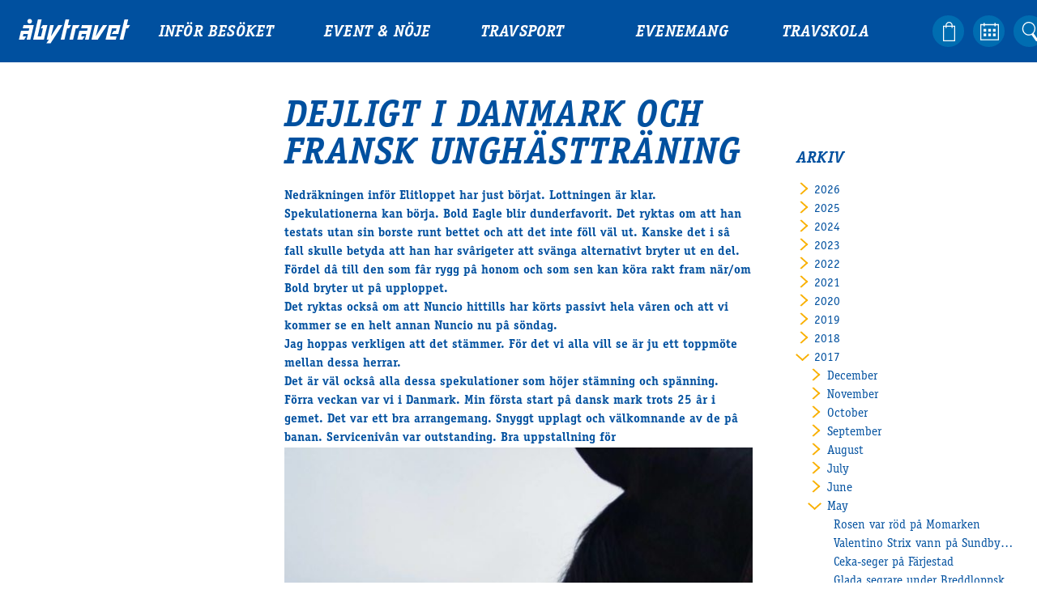

--- FILE ---
content_type: text/html; charset=UTF-8
request_url: https://abytravet.se/hort-och-hant/dejligt-danmark-och-fransk-unghasttraning/
body_size: 52115
content:
<!doctype html>
<html lang="en-US">
<head>
    <meta charset="utf-8">
    <meta name="viewport" content="width=device-width, initial-scale=1">

    <title>Dejligt i Danmark och Fransk unghästträning - Åbytravet</title>

    <meta property="og:type" content="website">
    <meta name="twitter:card" content="summary_large_image">

    <meta property="og:title" content="Dejligt i Danmark och Fransk unghästträning - ÅbytravetÅbytravet">
    <meta property="og:description" content="">

            <meta property="og:image" content="https://abytravet.se/wp-content/themes/abytravet/assets/images/og-image.png">
    
    <link rel="stylesheet" href="https://abytravet.se/wp-content/themes/abytravet/assets/css/app-abfb449990e2a1e7ea930738cf505186.css">
    <link rel="icon" sizes="128x128" href="https://abytravet.se/wp-content/themes/abytravet/assets/img/favicon-07a274ec7332c53ef219dbdc06f63acf.png">

    <script src="https://abytravet.se/wp-content/themes/abytravet/assets/js/vendor/modernizr-4bdc99dfd8643d95adc91d44da3a0e00.js"></script>
    <script src="https://abytravet.se/wp-content/themes/abytravet/assets/js/vendor/flickity.pkgd.min-8625a9d2a4f797e756dbd299c2d74fc2.js"></script>
    <script src="https://abytravet.se/wp-content/themes/abytravet/assets/js/vendor/js.cookie.min-0328047f5e9d457f133f2c2e7120d103.js"></script>

    <script>
        // This polyfill loading strategy is taken from Philip Walton's blog post:
        // https://philipwalton.com/articles/loading-polyfills-only-when-needed/
        function browserSupportsAllFeatures() {
            return Modernizr.objectfit && Modernizr.srcset;
        }

        function loadScript(src, done) {
            var js = document.createElement("script");
            js.src = src;
            js.onload = function() {
                done();
            };
            js.onerror = function() {
                done(new Error("Failed to load script " + src));
            };
            document.head.appendChild(js);
        }

        function runPolyfills() {
            objectFitImages();
        }

        if (!browserSupportsAllFeatures()) {
            loadScript("https:\/\/abytravet.se\/wp-content\/themes\/abytravet\/assets\/js\/polyfills-04dd6d488296ca7bc662bb65633d09dd.js", function(error) {
                if (document.readyState === "loading") {
                    document.addEventListener("DOMContentLoaded", runPolyfills);
                } else {
                    runPolyfills();
                }
            });
        }
    </script>

    <script>
    (function(i,s,o,g,r,a,m){i['GoogleAnalyticsObject']=r;i[r]=i[r]||function(){
    (i[r].q=i[r].q||[]).push(arguments)},i[r].l=1*new Date();a=s.createElement(o),
    m=s.getElementsByTagName(o)[0];a.async=1;a.src=g;m.parentNode.insertBefore(a,m)
    })(window,document,'script','//www.google-analytics.com/analytics.js','ga');
    ga('create', 'UA-48062315-1', 'auto');
    ga('require', 'displayfeatures');
    ga('send', 'pageview');
    </script>

    <meta name="facebook-domain-verification" content="98s9srx94c8zjhgu0qkt34ljh7o4u8" />

    
    <!-- Facebook Pixel Code -->
    <script>
    !function(f,b,e,v,n,t,s)
    {if(f.fbq)return;n=f.fbq=function(){n.callMethod?
    n.callMethod.apply(n,arguments):n.queue.push(arguments)};
    if(!f._fbq)f._fbq=n;n.push=n;n.loaded=!0;n.version='2.0';
    n.queue=[];t=b.createElement(e);t.async=!0;
    t.src=v;s=b.getElementsByTagName(e)[0];
    s.parentNode.insertBefore(t,s)}(window,document,'script',
    'https://connect.facebook.net/en_US/fbevents.js');
     fbq('init', '392081411481132');
    fbq('track', 'PageView');
    </script>
    <noscript>
     <img height="1" width="1"
    src="https://www.facebook.com/tr?id=392081411481132&ev=PageView
    &noscript=1"/>
    </noscript>
    <!-- End Facebook Pixel Code -->

    <script src="https://www.google.com/recaptcha/api.js"></script>

    <meta name='robots' content='index, follow, max-image-preview:large, max-snippet:-1, max-video-preview:-1' />

	<!-- This site is optimized with the Yoast SEO plugin v26.7 - https://yoast.com/wordpress/plugins/seo/ -->
	<link rel="canonical" href="https://abytravet.se/hort-och-hant/dejligt-danmark-och-fransk-unghasttraning/" />
	<meta property="og:locale" content="en_US" />
	<meta property="og:type" content="article" />
	<meta property="og:title" content="Dejligt i Danmark och Fransk unghästträning - Åbytravet" />
	<meta property="og:description" content="Nedräkningen inför Elitloppet har just börjat. Lottningen är klar. Spekulationerna kan börja. Bold Eagle blir dunderfavorit. Det ryktas om att han testats utan sin borste runt bettet och att det inte föll väl ut. Kanske det i sâ fall skulle betyda att han har svârigeter att svänga alternativt bryter ut en del. Fördel dâ till [&hellip;]" />
	<meta property="og:url" content="https://abytravet.se/hort-och-hant/dejligt-danmark-och-fransk-unghasttraning/" />
	<meta property="og:site_name" content="Åbytravet" />
	<meta property="article:modified_time" content="2019-09-03T10:56:56+00:00" />
	<meta property="og:image" content="http://abytravet.se/wp-content/uploads/2017/05/18618839_10212071773564807_55805126_o-576x1024.jpg" />
	<meta name="twitter:card" content="summary_large_image" />
	<meta name="twitter:label1" content="Est. reading time" />
	<meta name="twitter:data1" content="3 minutes" />
	<script type="application/ld+json" class="yoast-schema-graph">{"@context":"https://schema.org","@graph":[{"@type":"WebPage","@id":"https://abytravet.se/hort-och-hant/dejligt-danmark-och-fransk-unghasttraning/","url":"https://abytravet.se/hort-och-hant/dejligt-danmark-och-fransk-unghasttraning/","name":"Dejligt i Danmark och Fransk unghästträning - Åbytravet","isPartOf":{"@id":"https://abytravet.se/#website"},"primaryImageOfPage":{"@id":"https://abytravet.se/hort-och-hant/dejligt-danmark-och-fransk-unghasttraning/#primaryimage"},"image":{"@id":"https://abytravet.se/hort-och-hant/dejligt-danmark-och-fransk-unghasttraning/#primaryimage"},"thumbnailUrl":"http://abytravet.se/wp-content/uploads/2017/05/18618839_10212071773564807_55805126_o-576x1024.jpg","datePublished":"2017-05-22T10:27:49+00:00","dateModified":"2019-09-03T10:56:56+00:00","inLanguage":"en-US","potentialAction":[{"@type":"ReadAction","target":["https://abytravet.se/hort-och-hant/dejligt-danmark-och-fransk-unghasttraning/"]}]},{"@type":"ImageObject","inLanguage":"en-US","@id":"https://abytravet.se/hort-och-hant/dejligt-danmark-och-fransk-unghasttraning/#primaryimage","url":"http://abytravet.se/wp-content/uploads/2017/05/18618839_10212071773564807_55805126_o-576x1024.jpg","contentUrl":"http://abytravet.se/wp-content/uploads/2017/05/18618839_10212071773564807_55805126_o-576x1024.jpg"},{"@type":"WebSite","@id":"https://abytravet.se/#website","url":"https://abytravet.se/","name":"Åbytravet","description":"","potentialAction":[{"@type":"SearchAction","target":{"@type":"EntryPoint","urlTemplate":"https://abytravet.se/?s={search_term_string}"},"query-input":{"@type":"PropertyValueSpecification","valueRequired":true,"valueName":"search_term_string"}}],"inLanguage":"en-US"}]}</script>
	<!-- / Yoast SEO plugin. -->


<style id='wp-img-auto-sizes-contain-inline-css' type='text/css'>
img:is([sizes=auto i],[sizes^="auto," i]){contain-intrinsic-size:3000px 1500px}
/*# sourceURL=wp-img-auto-sizes-contain-inline-css */
</style>
<style id='classic-theme-styles-inline-css' type='text/css'>
/*! This file is auto-generated */
.wp-block-button__link{color:#fff;background-color:#32373c;border-radius:9999px;box-shadow:none;text-decoration:none;padding:calc(.667em + 2px) calc(1.333em + 2px);font-size:1.125em}.wp-block-file__button{background:#32373c;color:#fff;text-decoration:none}
/*# sourceURL=/wp-includes/css/classic-themes.min.css */
</style>
<link rel='stylesheet' id='ctf_styles-css' href='https://abytravet.se/wp-content/plugins/custom-twitter-feeds/css/ctf-styles.min.css?ver=2.3.1' type='text/css' media='all' />
<meta name="facebook-domain-verification" content="98s9srx94c8zjhgu0qkt34ljh7o4u8" />

<!-- Google Tag Manager -->
<script>(function(w,d,s,l,i){w[l]=w[l]||[];w[l].push({'gtm.start':
new Date().getTime(),event:'gtm.js'});var f=d.getElementsByTagName(s)[0],
j=d.createElement(s),dl=l!='dataLayer'?'&l='+l:'';j.async=true;j.src=
'https://www.googletagmanager.com/gtm.js?id='+i+dl;f.parentNode.insertBefore(j,f);
})(window,document,'script','dataLayer','GTM-MJV9JSM');</script>
<!-- End Google Tag Manager --><style id='global-styles-inline-css' type='text/css'>
:root{--wp--preset--aspect-ratio--square: 1;--wp--preset--aspect-ratio--4-3: 4/3;--wp--preset--aspect-ratio--3-4: 3/4;--wp--preset--aspect-ratio--3-2: 3/2;--wp--preset--aspect-ratio--2-3: 2/3;--wp--preset--aspect-ratio--16-9: 16/9;--wp--preset--aspect-ratio--9-16: 9/16;--wp--preset--color--black: #000000;--wp--preset--color--cyan-bluish-gray: #abb8c3;--wp--preset--color--white: #ffffff;--wp--preset--color--pale-pink: #f78da7;--wp--preset--color--vivid-red: #cf2e2e;--wp--preset--color--luminous-vivid-orange: #ff6900;--wp--preset--color--luminous-vivid-amber: #fcb900;--wp--preset--color--light-green-cyan: #7bdcb5;--wp--preset--color--vivid-green-cyan: #00d084;--wp--preset--color--pale-cyan-blue: #8ed1fc;--wp--preset--color--vivid-cyan-blue: #0693e3;--wp--preset--color--vivid-purple: #9b51e0;--wp--preset--gradient--vivid-cyan-blue-to-vivid-purple: linear-gradient(135deg,rgb(6,147,227) 0%,rgb(155,81,224) 100%);--wp--preset--gradient--light-green-cyan-to-vivid-green-cyan: linear-gradient(135deg,rgb(122,220,180) 0%,rgb(0,208,130) 100%);--wp--preset--gradient--luminous-vivid-amber-to-luminous-vivid-orange: linear-gradient(135deg,rgb(252,185,0) 0%,rgb(255,105,0) 100%);--wp--preset--gradient--luminous-vivid-orange-to-vivid-red: linear-gradient(135deg,rgb(255,105,0) 0%,rgb(207,46,46) 100%);--wp--preset--gradient--very-light-gray-to-cyan-bluish-gray: linear-gradient(135deg,rgb(238,238,238) 0%,rgb(169,184,195) 100%);--wp--preset--gradient--cool-to-warm-spectrum: linear-gradient(135deg,rgb(74,234,220) 0%,rgb(151,120,209) 20%,rgb(207,42,186) 40%,rgb(238,44,130) 60%,rgb(251,105,98) 80%,rgb(254,248,76) 100%);--wp--preset--gradient--blush-light-purple: linear-gradient(135deg,rgb(255,206,236) 0%,rgb(152,150,240) 100%);--wp--preset--gradient--blush-bordeaux: linear-gradient(135deg,rgb(254,205,165) 0%,rgb(254,45,45) 50%,rgb(107,0,62) 100%);--wp--preset--gradient--luminous-dusk: linear-gradient(135deg,rgb(255,203,112) 0%,rgb(199,81,192) 50%,rgb(65,88,208) 100%);--wp--preset--gradient--pale-ocean: linear-gradient(135deg,rgb(255,245,203) 0%,rgb(182,227,212) 50%,rgb(51,167,181) 100%);--wp--preset--gradient--electric-grass: linear-gradient(135deg,rgb(202,248,128) 0%,rgb(113,206,126) 100%);--wp--preset--gradient--midnight: linear-gradient(135deg,rgb(2,3,129) 0%,rgb(40,116,252) 100%);--wp--preset--font-size--small: 13px;--wp--preset--font-size--medium: 20px;--wp--preset--font-size--large: 36px;--wp--preset--font-size--x-large: 42px;--wp--preset--spacing--20: 0.44rem;--wp--preset--spacing--30: 0.67rem;--wp--preset--spacing--40: 1rem;--wp--preset--spacing--50: 1.5rem;--wp--preset--spacing--60: 2.25rem;--wp--preset--spacing--70: 3.38rem;--wp--preset--spacing--80: 5.06rem;--wp--preset--shadow--natural: 6px 6px 9px rgba(0, 0, 0, 0.2);--wp--preset--shadow--deep: 12px 12px 50px rgba(0, 0, 0, 0.4);--wp--preset--shadow--sharp: 6px 6px 0px rgba(0, 0, 0, 0.2);--wp--preset--shadow--outlined: 6px 6px 0px -3px rgb(255, 255, 255), 6px 6px rgb(0, 0, 0);--wp--preset--shadow--crisp: 6px 6px 0px rgb(0, 0, 0);}:where(.is-layout-flex){gap: 0.5em;}:where(.is-layout-grid){gap: 0.5em;}body .is-layout-flex{display: flex;}.is-layout-flex{flex-wrap: wrap;align-items: center;}.is-layout-flex > :is(*, div){margin: 0;}body .is-layout-grid{display: grid;}.is-layout-grid > :is(*, div){margin: 0;}:where(.wp-block-columns.is-layout-flex){gap: 2em;}:where(.wp-block-columns.is-layout-grid){gap: 2em;}:where(.wp-block-post-template.is-layout-flex){gap: 1.25em;}:where(.wp-block-post-template.is-layout-grid){gap: 1.25em;}.has-black-color{color: var(--wp--preset--color--black) !important;}.has-cyan-bluish-gray-color{color: var(--wp--preset--color--cyan-bluish-gray) !important;}.has-white-color{color: var(--wp--preset--color--white) !important;}.has-pale-pink-color{color: var(--wp--preset--color--pale-pink) !important;}.has-vivid-red-color{color: var(--wp--preset--color--vivid-red) !important;}.has-luminous-vivid-orange-color{color: var(--wp--preset--color--luminous-vivid-orange) !important;}.has-luminous-vivid-amber-color{color: var(--wp--preset--color--luminous-vivid-amber) !important;}.has-light-green-cyan-color{color: var(--wp--preset--color--light-green-cyan) !important;}.has-vivid-green-cyan-color{color: var(--wp--preset--color--vivid-green-cyan) !important;}.has-pale-cyan-blue-color{color: var(--wp--preset--color--pale-cyan-blue) !important;}.has-vivid-cyan-blue-color{color: var(--wp--preset--color--vivid-cyan-blue) !important;}.has-vivid-purple-color{color: var(--wp--preset--color--vivid-purple) !important;}.has-black-background-color{background-color: var(--wp--preset--color--black) !important;}.has-cyan-bluish-gray-background-color{background-color: var(--wp--preset--color--cyan-bluish-gray) !important;}.has-white-background-color{background-color: var(--wp--preset--color--white) !important;}.has-pale-pink-background-color{background-color: var(--wp--preset--color--pale-pink) !important;}.has-vivid-red-background-color{background-color: var(--wp--preset--color--vivid-red) !important;}.has-luminous-vivid-orange-background-color{background-color: var(--wp--preset--color--luminous-vivid-orange) !important;}.has-luminous-vivid-amber-background-color{background-color: var(--wp--preset--color--luminous-vivid-amber) !important;}.has-light-green-cyan-background-color{background-color: var(--wp--preset--color--light-green-cyan) !important;}.has-vivid-green-cyan-background-color{background-color: var(--wp--preset--color--vivid-green-cyan) !important;}.has-pale-cyan-blue-background-color{background-color: var(--wp--preset--color--pale-cyan-blue) !important;}.has-vivid-cyan-blue-background-color{background-color: var(--wp--preset--color--vivid-cyan-blue) !important;}.has-vivid-purple-background-color{background-color: var(--wp--preset--color--vivid-purple) !important;}.has-black-border-color{border-color: var(--wp--preset--color--black) !important;}.has-cyan-bluish-gray-border-color{border-color: var(--wp--preset--color--cyan-bluish-gray) !important;}.has-white-border-color{border-color: var(--wp--preset--color--white) !important;}.has-pale-pink-border-color{border-color: var(--wp--preset--color--pale-pink) !important;}.has-vivid-red-border-color{border-color: var(--wp--preset--color--vivid-red) !important;}.has-luminous-vivid-orange-border-color{border-color: var(--wp--preset--color--luminous-vivid-orange) !important;}.has-luminous-vivid-amber-border-color{border-color: var(--wp--preset--color--luminous-vivid-amber) !important;}.has-light-green-cyan-border-color{border-color: var(--wp--preset--color--light-green-cyan) !important;}.has-vivid-green-cyan-border-color{border-color: var(--wp--preset--color--vivid-green-cyan) !important;}.has-pale-cyan-blue-border-color{border-color: var(--wp--preset--color--pale-cyan-blue) !important;}.has-vivid-cyan-blue-border-color{border-color: var(--wp--preset--color--vivid-cyan-blue) !important;}.has-vivid-purple-border-color{border-color: var(--wp--preset--color--vivid-purple) !important;}.has-vivid-cyan-blue-to-vivid-purple-gradient-background{background: var(--wp--preset--gradient--vivid-cyan-blue-to-vivid-purple) !important;}.has-light-green-cyan-to-vivid-green-cyan-gradient-background{background: var(--wp--preset--gradient--light-green-cyan-to-vivid-green-cyan) !important;}.has-luminous-vivid-amber-to-luminous-vivid-orange-gradient-background{background: var(--wp--preset--gradient--luminous-vivid-amber-to-luminous-vivid-orange) !important;}.has-luminous-vivid-orange-to-vivid-red-gradient-background{background: var(--wp--preset--gradient--luminous-vivid-orange-to-vivid-red) !important;}.has-very-light-gray-to-cyan-bluish-gray-gradient-background{background: var(--wp--preset--gradient--very-light-gray-to-cyan-bluish-gray) !important;}.has-cool-to-warm-spectrum-gradient-background{background: var(--wp--preset--gradient--cool-to-warm-spectrum) !important;}.has-blush-light-purple-gradient-background{background: var(--wp--preset--gradient--blush-light-purple) !important;}.has-blush-bordeaux-gradient-background{background: var(--wp--preset--gradient--blush-bordeaux) !important;}.has-luminous-dusk-gradient-background{background: var(--wp--preset--gradient--luminous-dusk) !important;}.has-pale-ocean-gradient-background{background: var(--wp--preset--gradient--pale-ocean) !important;}.has-electric-grass-gradient-background{background: var(--wp--preset--gradient--electric-grass) !important;}.has-midnight-gradient-background{background: var(--wp--preset--gradient--midnight) !important;}.has-small-font-size{font-size: var(--wp--preset--font-size--small) !important;}.has-medium-font-size{font-size: var(--wp--preset--font-size--medium) !important;}.has-large-font-size{font-size: var(--wp--preset--font-size--large) !important;}.has-x-large-font-size{font-size: var(--wp--preset--font-size--x-large) !important;}
/*# sourceURL=global-styles-inline-css */
</style>
</head>


<body class="wp-singular current-template-default single single-current postid-18615 wp-theme-abytravet">

    <!--
    Start of Floodlight Tag: Please do not remove
    Activity name of this tag: Retarget
    URL of the webpage where the tag is expected to be placed:
    This tag must be placed between the <body> and </body> tags, as close as possible to the opening tag.
    Creation Date: 10/13/2023
    -->
    <script type="text/javascript">
    var axel = Math.random() + "";
    var a = axel * 10000000000000;
    document.write('<img style="width:1px;height:1px;position:absolute;" src=https://ad.doubleclick.net/ddm/activity/src=13770197;type=invmedia;cat=retar0;dc_lat=;dc_rdid=;tag_for_child_directed_treatment=;tfua=;npa=;gdpr=${GDPR};gdpr_consent=${GDPR_CONSENT_755};ord=' + a + '? width="1" height="1" alt=""/>');
    </script>
    <noscript>
    <img style="width:1px;height:1px;position:absolute;" src=https://ad.doubleclick.net/ddm/activity/src=13770197;type=invmedia;cat=retar0;dc_lat=;dc_rdid=;tag_for_child_directed_treatment=;tfua=;npa=;gdpr=${GDPR};gdpr_consent=${GDPR_CONSENT_755};ord=1? width="1" height="1" alt=""/>
    </noscript>
    <!-- End of Floodlight Tag: Please do not remove -->

    <header class="Header">

        
        <div class="Header-main">

    <a href="https://abytravet.se" class="Header-logo"><svg viewBox="0 0 350 78" preserveAspectRatio="xMinYMin meet">
	<path d="M29.421,13.333c2.828,2.828,7.414,2.828,10.242,0c2.829-2.829,2.829-7.414,0.001-10.243c-2.829-2.828-7.415-2.829-10.243,0
		C26.592,5.917,26.593,10.505,29.421,13.333"/>
	<polygon points="291.547,47.523 312.313,47.532 318.924,19.856 283.053,19.856 272.208,65.131 304.328,65.131 306.733,55.077
		286.316,55.077 292.332,29.925 306.501,29.925 304.684,37.468 298.084,37.485 	"/>
	<polygon points="198.144,19.855 195.726,29.925 216.219,29.925 214.424,37.469 190.252,37.461 183.625,65.131 200.24,65.131
		206.788,55.077 196.042,55.077 197.85,47.547 212.018,47.532 207.798,65.131 219.496,65.131 230.34,19.855 	"/>
	<polygon points="15.403,19.855 12.985,29.925 33.479,29.925 31.684,37.469 7.512,37.461 0.885,65.131 17.5,65.131 24.047,55.077
		13.301,55.077 15.109,47.547 29.277,47.532 25.058,65.131 36.755,65.131 47.6,19.855 	"/>
	<polygon points="75.595,19.854 69.036,29.925 76.149,29.925 70.124,55.077 59.506,55.077 72.062,2.673 60.363,2.673 45.406,65.131
		79.224,65.131 90.063,19.854 	"/>
	<polygon points="154.28,19.856 158.395,2.673 146.695,2.673 131.738,65.131 143.437,65.131 151.868,29.925 157.994,29.925
		164.553,19.854 	"/>
	<polygon points="338.842,19.856 342.957,2.673 331.256,2.673 316.299,65.131 327.998,65.131 336.43,29.925 342.556,29.925
		349.115,19.854 	"/>
	<polygon points="191.696,19.854 169.724,19.854 158.843,65.131 170.541,65.131 179.001,29.925 185.137,29.925 	"/>
	<polygon points="264.31,19.855 241.369,55.09 250.415,19.855 238.986,19.855 228.146,65.133 247.831,65.133 277.417,19.855 	"/>
	<polygon points="124.036,19.855 101.102,55.079 110.14,19.855 98.712,19.855 87.872,65.133 94.555,65.133 86.808,77.032
		86.949,77.032 99.78,77.032 137.143,19.855 	"/>
</svg>
</a>

    <ul id="menu-huvudmeny" class="Header-menu"><li id="menu-item-13" class="menu-item menu-item-type-post_type menu-item-object-page menu-item-has-children menu-item-13"><a href="https://abytravet.se/infor-besoket/">Inför besöket</a>
<ul class="sub-menu">
	<li id="menu-item-32986" class="menu-item menu-item-type-post_type menu-item-object-page menu-item-32986"><a href="https://abytravet.se/kop-biljett/">Köp biljett</a></li>
	<li id="menu-item-30433" class="menu-item menu-item-type-post_type menu-item-object-page menu-item-30433"><a href="https://abytravet.se/travprogrammet/">Travprogrammet</a></li>
	<li id="menu-item-34725" class="menu-item menu-item-type-post_type menu-item-object-page menu-item-34725"><a href="https://abytravet.se/infor-besoket/stallplats/">Boka ställplats</a></li>
	<li id="menu-item-104" class="menu-item menu-item-type-post_type menu-item-object-page menu-item-104"><a href="https://abytravet.se/infor-besoket/bra-att-veta/">Bra att veta</a></li>
	<li id="menu-item-75" class="menu-item menu-item-type-post_type menu-item-object-page menu-item-75"><a href="https://abytravet.se/infor-besoket/ata-pa-abytravet/">Restauranger</a></li>
	<li id="menu-item-40337" class="menu-item menu-item-type-post_type menu-item-object-page menu-item-40337"><a href="https://abytravet.se/catering-by-lyon/">Catering by Lyon</a></li>
	<li id="menu-item-37647" class="menu-item menu-item-type-post_type menu-item-object-page menu-item-37647"><a href="https://abytravet.se/hotell-nara-oss/">Hotell nära oss</a></li>
	<li id="menu-item-121" class="menu-item menu-item-type-post_type menu-item-object-page menu-item-121"><a href="https://abytravet.se/infor-besoket/nyborjarguide/">Nybörjar­guide</a></li>
	<li id="menu-item-28817" class="menu-item menu-item-type-post_type menu-item-object-page menu-item-28817"><a href="https://abytravet.se/infor-besoket/presentkort/">Presentkort</a></li>
	<li id="menu-item-29765" class="menu-item menu-item-type-post_type menu-item-object-page menu-item-29765"><a href="https://abytravet.se/tavlingsdagar-2020/">Tävlingsdagar</a></li>
	<li id="menu-item-38876" class="menu-item menu-item-type-post_type menu-item-object-page menu-item-38876"><a href="https://abytravet.se/infor-besoket/faq/">FAQ</a></li>
</ul>
</li>
<li id="menu-item-39" class="menu-item menu-item-type-post_type menu-item-object-page menu-item-has-children menu-item-39"><a href="https://abytravet.se/event-travkonferens/">Event &#038; Nöje</a>
<ul class="sub-menu">
	<li id="menu-item-470" class="menu-item menu-item-type-post_type menu-item-object-page menu-item-470"><a href="https://abytravet.se/event-travkonferens/travkonferens/">Travkonferens</a></li>
	<li id="menu-item-471" class="menu-item menu-item-type-post_type menu-item-object-page menu-item-471"><a href="https://abytravet.se/event-travkonferens/exponering-vardskap/">Exponering &#038; värdskap</a></li>
	<li id="menu-item-96" class="menu-item menu-item-type-post_type menu-item-object-page menu-item-has-children menu-item-96"><a href="https://abytravet.se/event-travkonferens/aktiviteter/">Aktiviteter</a>
	<ul class="sub-menu">
		<li id="menu-item-278" class="menu-item menu-item-type-post_type menu-item-object-page menu-item-278"><a href="https://abytravet.se/event-travkonferens/aktiviteter/event/">Event med häst</a></li>
		<li id="menu-item-29092" class="menu-item menu-item-type-post_type menu-item-object-page menu-item-29092"><a href="https://abytravet.se/event-travkonferens/aby-helkvall/">Åby helkväll</a></li>
		<li id="menu-item-33964" class="menu-item menu-item-type-post_type menu-item-object-page menu-item-33964"><a href="https://abytravet.se/event-travkonferens/aktiviteter/travdagspaketet/">Äta i samband med trav</a></li>
		<li id="menu-item-29217" class="menu-item menu-item-type-post_type menu-item-object-page menu-item-29217"><a href="https://abytravet.se/event-travkonferens/aktiviteter/bravidabussen/">Åby­bussen</a></li>
		<li id="menu-item-29214" class="menu-item menu-item-type-post_type menu-item-object-page menu-item-29214"><a href="https://abytravet.se/event-travkonferens/aktiviteter/guidning-pa-stallbacken/">Guidning på Stallbacken</a></li>
	</ul>
</li>
</ul>
</li>
<li id="menu-item-35" class="menu-item menu-item-type-post_type menu-item-object-page menu-item-has-children menu-item-35"><a href="https://abytravet.se/travsport/">Travsport</a>
<ul class="sub-menu">
	<li id="menu-item-36" class="menu-item menu-item-type-post_type menu-item-object-page menu-item-36"><a href="https://abytravet.se/travsport/hort-och-hant/">Hört och hänt</a></li>
	<li id="menu-item-220" class="menu-item menu-item-type-post_type menu-item-object-page menu-item-220"><a href="https://abytravet.se/travsport/tavling/">Tävling</a></li>
	<li id="menu-item-32446" class="menu-item menu-item-type-post_type menu-item-object-page menu-item-32446"><a href="https://abytravet.se/travsport/serier/">Tävlingsserier</a></li>
	<li id="menu-item-194" class="menu-item menu-item-type-post_type menu-item-object-page menu-item-194"><a href="https://abytravet.se/travsport/traning/">Träning och provlopp</a></li>
	<li id="menu-item-203" class="menu-item menu-item-type-post_type menu-item-object-page menu-item-203"><a href="https://abytravet.se/travsport/aktiva/">Aktiva</a></li>
	<li id="menu-item-39530" class="menu-item menu-item-type-post_type menu-item-object-page menu-item-39530"><a href="https://abytravet.se/manadens-hastagare-2025/">Månadens Hästägare 2025</a></li>
	<li id="menu-item-39529" class="menu-item menu-item-type-post_type menu-item-object-page menu-item-39529"><a href="https://abytravet.se/manadens-b-tranare-2025/">Månadens B-tränare 2025</a></li>
	<li id="menu-item-32346" class="menu-item menu-item-type-post_type menu-item-object-page menu-item-32346"><a href="https://abytravet.se/travsport/euro-classic-trot/">Euro Classic Trot</a></li>
	<li id="menu-item-32476" class="menu-item menu-item-type-post_type menu-item-object-page menu-item-32476"><a href="https://abytravet.se/travsport/andelshastar/">Andelshästar</a></li>
</ul>
</li>
<li id="menu-item-30349" class="menu-item menu-item-type-post_type menu-item-object-page menu-item-has-children menu-item-30349"><a href="https://abytravet.se/ovriga-evenemang/">Evenemang</a>
<ul class="sub-menu">
	<li id="menu-item-40993" class="menu-item menu-item-type-post_type menu-item-object-page menu-item-40993"><a href="https://abytravet.se/ovriga-evenemang/paralympiatravet-2026/">Paralympiatravet 2026</a></li>
	<li id="menu-item-38697" class="menu-item menu-item-type-post_type menu-item-object-page menu-item-38697"><a href="https://abytravet.se/supertorsdag-for-foretag/">Supertorsdag för företag</a></li>
	<li id="menu-item-36623" class="menu-item menu-item-type-post_type menu-item-object-page menu-item-36623"><a href="https://abytravet.se/event-travkonferens/aktiviteter/supertorsdag/">Supertorsdag</a></li>
	<li id="menu-item-30356" class="menu-item menu-item-type-post_type menu-item-object-page menu-item-30356"><a href="https://abytravet.se/ovriga-evenemang/ponnytrav/">Ponnytravtävlingar</a></li>
	<li id="menu-item-30374" class="menu-item menu-item-type-post_type menu-item-object-page menu-item-30374"><a href="https://abytravet.se/ovriga-evenemang/ridsport/">Ridsport</a></li>
</ul>
</li>
<li id="menu-item-33" class="menu-item menu-item-type-post_type menu-item-object-page menu-item-has-children menu-item-33"><a href="https://abytravet.se/travskolan/">Travskola</a>
<ul class="sub-menu">
	<li id="menu-item-34" class="menu-item menu-item-type-post_type menu-item-object-page menu-item-34"><a href="https://abytravet.se/travskolan/om-travskolan/">Om travskolan</a></li>
	<li id="menu-item-33509" class="menu-item menu-item-type-post_type menu-item-object-page menu-item-33509"><a href="https://abytravet.se/travskolan/samarbetspartners-travskola/">Samarbetspartners</a></li>
	<li id="menu-item-268" class="menu-item menu-item-type-post_type menu-item-object-page menu-item-268"><a href="https://abytravet.se/travskolan/licenskurser/">Licenskurser</a></li>
	<li id="menu-item-30883" class="menu-item menu-item-type-post_type menu-item-object-page menu-item-30883"><a href="https://abytravet.se/travskolan/ovriga-aktiviteter/">Kursutbud och Aktiviteter</a></li>
	<li id="menu-item-283" class="menu-item menu-item-type-post_type menu-item-object-page menu-item-283"><a href="https://abytravet.se/travskolan/ungdomsstipendium/">Ungdoms­stipendium</a></li>
</ul>
</li>
<li id="menu-item-28766" class="menu-item menu-item-type-post_type menu-item-object-page menu-item-has-children menu-item-28766"><a href="https://abytravet.se/om-oss/">Om oss</a>
<ul class="sub-menu">
	<li id="menu-item-32710" class="menu-item menu-item-type-post_type menu-item-object-page menu-item-32710"><a href="https://abytravet.se/ledningsgrupp/">Ledningsgrupp</a></li>
	<li id="menu-item-28770" class="menu-item menu-item-type-post_type menu-item-object-page menu-item-28770"><a href="https://abytravet.se/kontakt/">Kontakt</a></li>
	<li id="menu-item-28820" class="menu-item menu-item-type-post_type menu-item-object-page menu-item-28820"><a href="https://abytravet.se/styrelsen/">Styrelsen</a></li>
	<li id="menu-item-41006" class="menu-item menu-item-type-post_type menu-item-object-page menu-item-41006"><a href="https://abytravet.se/jobba-hos-oss/">Jobba hos oss</a></li>
	<li id="menu-item-28768" class="menu-item menu-item-type-post_type menu-item-object-page menu-item-28768"><a href="https://abytravet.se/aby-travsallskap/">Åby Trav­sällskap</a></li>
	<li id="menu-item-28767" class="menu-item menu-item-type-post_type menu-item-object-page menu-item-28767"><a href="https://abytravet.se/intresseforeningar/">Intresseföreningar</a></li>
	<li id="menu-item-28769" class="menu-item menu-item-type-post_type menu-item-object-page menu-item-28769"><a href="https://abytravet.se/press/">Press</a></li>
</ul>
</li>
</ul>
    <ul class="Header-actions">
        <li class="Header-action Header-action--shop"><a href="https://secure.tickster.com/b5mfkauly3unwgx"><span class="Header-actionLabel">Handla</span></a></li>        <li class="Header-action Header-action--calendar"><a href="https://abytravet.se/kalender"><span class="Header-actionLabel">Kalender</span></a></li>
        <li class="Header-action Header-action--search">
            <a class="js-toggleStateSearch" href="#sok"></a>
            <form class="Search-form" method="get" action="https://abytravet.se/">
                <input type="text" class="Search-field" name="s" placeholder="Sök">
                <input type="submit" class="Search-submit" value="&raquo;">
            </form>
        </li>
        <li class="Header-action Header-action--info"><a href="https://abytravet.se/om-oss"><span class="Header-actionLabel">Info</span></a></li>
    </ul>

    
    <button class="Header-menuToggler js-toggleStateMenu">
        <div class="Header-menuTogglerLine Header-menuTogglerLine--top"></div>
        <div class="Header-menuTogglerLine Header-menuTogglerLine--middle"></div>
        <div class="Header-menuTogglerLine Header-menuTogglerLine--bottom"></div>
    </button>

</div>

    </header>

    <section class="Current">

        <aside class="Current-meta">
            <div class="Current-paginationLink Current-paginationLink--prev">&nbsp;</div>

                    </aside>

        <main class="Current-body">

            
                <h1 class="Current-title">Dejligt i Danmark och Fransk unghästträning</h1>

                <p>Nedräkningen inför Elitloppet har just börjat. Lottningen är klar. Spekulationerna kan börja. Bold Eagle blir dunderfavorit. Det ryktas om att han testats utan sin borste runt bettet och att det inte föll väl ut. Kanske det i sâ fall skulle betyda att han har svârigeter att svänga alternativt bryter ut en del. Fördel dâ till den som fâr rygg pâ honom och som sen kan köra rakt fram när/om Bold bryter ut pâ upploppet.<br />
Det ryktas ocksâ om att Nuncio hittills har körts passivt hela vâren och att vi kommer se en helt annan Nuncio nu pâ söndag.<br />
Jag hoppas verkligen att det stämmer. För det vi alla vill se är ju ett toppmöte mellan dessa herrar.<br />
Det är väl ocksâ alla dessa spekulationer som höjer stämning och spänning.<br />
Förra veckan var vi i Danmark. Min första start pâ dansk mark trots 25 âr i gemet. Det var ett bra arrangemang. Snyggt upplagt och välkomnande av de pâ banan. Servicenivân var outstanding. Bra uppstallning för <a href="http://abytravet.se/wp-content/uploads/2017/05/18618839_10212071773564807_55805126_o-576x1024.jpg"><img fetchpriority="high" decoding="async" class="alignleft size-large wp-image-18616" src="http://abytravet.se/wp-content/uploads/2017/05/18618839_10212071773564807_55805126_o-576x1024.jpg" alt="" width="576" height="1024" /></a>häst och bokat och betalt hotellrum för oss aktiva. I hotellets foajé lâg en hög fribiljetter till tävlingarna som delades ut till alla boende pâ hotellet.<br />
För oss blev det en oturlig galopp in pâ sista varvet. Men vâr häst visade att hon är kraftigt pâ gâng och det blir intressant inför framtiden.<br />
Nu har jag varit ”hemma” i Sverige i snart fyra veckor. Tiden gâr fort, men jag börjar längta tillbaka till Frankrike igen. Jag trivs dock bra i omgivningen och med människorna, men det är ändâ inte här jag hör hemma.<br />
I Frankrike har vi förutom ett gäng fina starthästar ocksâ Björns nya unghästprojekt att fokusera pâ.  Sista kullen unghästar jag körde in var T och U ârgângen i Frankrike, sâ det var nâgra âr sedan. U ârgângen blev bäst där 4 av 6 inkörda blev miljonärer och alla kom till start.<br />
När vi kört in hästar i Sverige har det varit den klassiska modellen medan den franska modellen skiljde sig i slutfasen. Jag har dock alltid hâllit pâ den svenska modellen där mycket hantering och tömkörning varit den viktigaste grunden innan man gâr in i fas 2. Men här sâg jag tidigt fördelen med det franska tänket. (Nu fâr vi ha i âtanke att vi körde in ganska sent pâ hösten och att franska hästar är större och grövre än vâra svenska unghästar.) Efter tömkörning sâ red vi in hästarna (givetvis med lätta lärlingar pâ ryggen) och sen fick de joggas för sadel tills de var helt reglerbara och känsliga i munnarna som vi ville ha dem. Sen satte vi pâ vagn och dâ var omställningen oftast marginell och varken käkremmar eller slaggjordar behövdes.<br />
Nu blir det dock den svenska modellen fullt ut, dâ vi ska jobba för tidig inkörning tidigt för att sedan jobba med framförsikt inför nästa âr och en förhoppningsvis tidig individd som inte stressats fram. Detta pâ de bästa beten som finns i Frankrike. Det blir en intressant sommar.<br />
Sâg att en av mina bästa hästägare sedan min âbytid ska snart pensioneras frân sin tjänst som vd pâ min gamla hemmabana. Kanske snart dags att skaffa häst för en Frankrikesatsning; eller vad säger Monsieur Andréasson&#8230;<br />
// Monica Hellqvist</p>

            
        </main>

        <aside class="Current-meta">
            <div class="Current-paginationLink Current-paginationLink--next">&nbsp;</div>

            <div class="Current-archive">
    <div class="Current-archiveHeader">
        Arkiv
    </div>

            <details class="Current-archiveLevel Current-archiveLevel--indent0" >
            <summary class="Current-archiveSummary">
                <span>2026</span>
            </summary>

                                                <details class="Current-archiveLevel Current-archiveLevel--indent1" >
                        <summary class="Current-archiveSummary">
                            <span>January</span>
                        </summary>

                        <div class="Current-archiveLevel Current-archiveLevel--indent2">
                                                            <a class="Current-archiveLink" href="https://abytravet.se/hort-och-hant/langvagn-saknas/">
                                    Långvagn saknas!                                </a>
                                                            <a class="Current-archiveLink" href="https://abytravet.se/hort-och-hant/3-hemmasegrar-under-onsdagen/">
                                    3 hemmasegrar under onsdagen                                </a>
                                                            <a class="Current-archiveLink" href="https://abytravet.se/hort-och-hant/veckans-abysegrar/">
                                    VECKANS ÅBYSEGRAR                                </a>
                                                            <a class="Current-archiveLink" href="https://abytravet.se/hort-och-hant/travtjot-331-28-januari/">
                                    Travtjöt 331-28 januari!                                </a>
                                                            <a class="Current-archiveLink" href="https://abytravet.se/hort-och-hant/bra-abykvall-pa-axevalla/">
                                    Bra Åbykväll på Axevalla!                                </a>
                                                            <a class="Current-archiveLink" href="https://abytravet.se/hort-och-hant/tommie-friden-ny-i-travet-men-redan-vinnare-pa-v85/">
                                    Tommie Fridén – ny i travet, men redan vinnare på V85                                </a>
                                                            <a class="Current-archiveLink" href="https://abytravet.se/hort-och-hant/info-om-banan-14-januari/">
                                    Info om banan 14-januari                                </a>
                                                            <a class="Current-archiveLink" href="https://abytravet.se/hort-och-hant/travtjot-infor-14-januari/">
                                    Travtjöt inför 14 januari!                                </a>
                                                            <a class="Current-archiveLink" href="https://abytravet.se/hort-och-hant/41154/">
                                    Hallå där Evelina Månsson – all time high och framtidstro i Lilla Långared                                </a>
                                                            <a class="Current-archiveLink" href="https://abytravet.se/hort-och-hant/halla-dar-kim-pedersen/">
                                    Hallå där Kim Pedersen!                                </a>
                                                    </div>
                    </details>

                                                                                                                                                                                                                                                                                                                                                                                                                                                                                                                                                                                                                                                                                                                                                                                                                                                                                                                                                                                                                                                                                                                                                                                                                                                                                                                                                                                                                                                                                                                                                                                                                                                                                                                                                                                                                                                                                                                                                                                                                                                                                                                                                                                                                                                                                                                                                                                                                                                                                                                                                                                                                                                                                                                                                                                                                                                                                                                                                                                                                                                                                                                                                                                                                                                                                                                                                                                                                                                                                                                                                                                                                                                                                                                                
        </details>
            <details class="Current-archiveLevel Current-archiveLevel--indent0" >
            <summary class="Current-archiveSummary">
                <span>2025</span>
            </summary>

                                                                            <details class="Current-archiveLevel Current-archiveLevel--indent1" >
                        <summary class="Current-archiveSummary">
                            <span>December</span>
                        </summary>

                        <div class="Current-archiveLevel Current-archiveLevel--indent2">
                                                            <a class="Current-archiveLink" href="https://abytravet.se/hort-och-hant/travtjot-infor-1-januari/">
                                    Travtjöt inför 1 januari!                                </a>
                                                            <a class="Current-archiveLink" href="https://abytravet.se/hort-och-hant/41100/">
                                    Christoffer Eriksson om succéåret 2025!                                </a>
                                                            <a class="Current-archiveLink" href="https://abytravet.se/hort-och-hant/arets-sista-travtjot/">
                                    Årets sista Travtjöt!                                </a>
                                                            <a class="Current-archiveLink" href="https://abytravet.se/hort-och-hant/veckans-avsnitt-av-travtjot-22/">
                                    Veckans avsnitt av Travtjöt                                </a>
                                                            <a class="Current-archiveLink" href="https://abytravet.se/hort-och-hant/veckans-avsnitt-av-travtjot-21/">
                                    Veckans avsnitt av Travtjöt                                </a>
                                                            <a class="Current-archiveLink" href="https://abytravet.se/hort-och-hant/grillatmassan-2026-flyttar-till-aby-arena-tillsammans-med-paralympiatravet-skapas-arets-hetaste-folkfest/">
                                    GRILLATmässan 2026 flyttar till Åby Arena – tillsammans med Paralympiatravet skapas årets hetaste folkfest!                                </a>
                                                    </div>
                    </details>

                                                                <details class="Current-archiveLevel Current-archiveLevel--indent1" >
                        <summary class="Current-archiveSummary">
                            <span>November</span>
                        </summary>

                        <div class="Current-archiveLevel Current-archiveLevel--indent2">
                                                            <a class="Current-archiveLink" href="https://abytravet.se/hort-och-hant/veckans-avsnitt-av-travtjot-20/">
                                    Veckans avsnitt av Travtjöt                                </a>
                                                            <a class="Current-archiveLink" href="https://abytravet.se/hort-och-hant/veckans-avsnitt-av-travtjot-19/">
                                    Veckans avsnitt av Travtjöt                                </a>
                                                    </div>
                    </details>

                                                                <details class="Current-archiveLevel Current-archiveLevel--indent1" >
                        <summary class="Current-archiveSummary">
                            <span>October</span>
                        </summary>

                        <div class="Current-archiveLevel Current-archiveLevel--indent2">
                                                            <a class="Current-archiveLink" href="https://abytravet.se/hort-och-hant/tavlingsdagar-2026/">
                                    Tävlingsdagar 2026                                </a>
                                                            <a class="Current-archiveLink" href="https://abytravet.se/hort-och-hant/veckans-avsnitt-av-travtjot-18/">
                                    Veckans avsnitt av Travtjöt                                </a>
                                                            <a class="Current-archiveLink" href="https://abytravet.se/hort-och-hant/veckans-avsnitt-av-travtjot-17/">
                                    Veckans avsnitt av Travtjöt                                </a>
                                                            <a class="Current-archiveLink" href="https://abytravet.se/hort-och-hant/ettaringar-saljes/">
                                    Ettåringar säljes av Stall Skottgård                                </a>
                                                            <a class="Current-archiveLink" href="https://abytravet.se/hort-och-hant/veckans-avsnitt-av-travtjot-16/">
                                    Veckans avsnitt av Travtjöt                                </a>
                                                            <a class="Current-archiveLink" href="https://abytravet.se/hort-och-hant/veckans-avsnitt-av-travtjot-15/">
                                    Veckans avsnitt av Travtjöt                                </a>
                                                    </div>
                    </details>

                                                                <details class="Current-archiveLevel Current-archiveLevel--indent1" >
                        <summary class="Current-archiveSummary">
                            <span>September</span>
                        </summary>

                        <div class="Current-archiveLevel Current-archiveLevel--indent2">
                                                            <a class="Current-archiveLink" href="https://abytravet.se/hort-och-hant/%e2%9c%a8-v75-kvall-pa-abytravet-lordag-11-oktober-%e2%9c%a8/">
                                    ✨ V75-kväll på Åbytravet – lördag 11 oktober! ✨                                </a>
                                                            <a class="Current-archiveLink" href="https://abytravet.se/hort-och-hant/travtjot-infor-sm/">
                                    Travtjöt inför SM                                </a>
                                                            <a class="Current-archiveLink" href="https://abytravet.se/hort-och-hant/40697/">
                                                                    </a>
                                                            <a class="Current-archiveLink" href="https://abytravet.se/hort-och-hant/veckans-avsnitt-av-travtjot-14/">
                                    Veckans andra avsnitt av Travtjöt                                </a>
                                                            <a class="Current-archiveLink" href="https://abytravet.se/hort-och-hant/veckans-avsnitt-av-travtjot-13/">
                                    Veckans avsnitt av Travtjöt                                </a>
                                                            <a class="Current-archiveLink" href="https://abytravet.se/hort-och-hant/veckans-avsnitt-av-travtjot-12/">
                                    Veckans avsnitt av Travtjöt                                </a>
                                                            <a class="Current-archiveLink" href="https://abytravet.se/hort-och-hant/senaste-nytt-med-christoffer-eriksson-infor-derbyt/">
                                    Senaste nytt med Christoffer Eriksson inför derbyt!                                </a>
                                                            <a class="Current-archiveLink" href="https://abytravet.se/hort-och-hant/veckans-avsnitt-av-travtjot-11/">
                                    Veckans avsnitt av Travtjöt                                </a>
                                                            <a class="Current-archiveLink" href="https://abytravet.se/hort-och-hant/halla-dar-ulf-hellstrom/">
                                    Hallå där, Ulf Hellström!                                </a>
                                                    </div>
                    </details>

                                                                <details class="Current-archiveLevel Current-archiveLevel--indent1" >
                        <summary class="Current-archiveSummary">
                            <span>August</span>
                        </summary>

                        <div class="Current-archiveLevel Current-archiveLevel--indent2">
                                                            <a class="Current-archiveLink" href="https://abytravet.se/hort-och-hant/maidenseger-for-r-k-kiara-tornqvist-tog-tranardubbel/">
                                    Maidenseger för R.K. Kiara – Törnqvist tog tränardubbel                                </a>
                                                            <a class="Current-archiveLink" href="https://abytravet.se/hort-och-hant/veckans-avsnitt-av-travtjot-10/">
                                    Veckans avsnitt av Travtjöt!                                </a>
                                                            <a class="Current-archiveLink" href="https://abytravet.se/hort-och-hant/luckisanattitude-kvalade-in-till-finalen-av-svenskt-travderby/">
                                    Luckisanattitude kvalade in till finalen av Svenskt Travderby!                                </a>
                                                            <a class="Current-archiveLink" href="https://abytravet.se/hort-och-hant/hang-med-familjen-reinhold-till-aby-travskol/">
                                    Häng med Familjen Reinhold till Åby Travskola                                </a>
                                                            <a class="Current-archiveLink" href="https://abytravet.se/hort-och-hant/travtjot-infor-sofiero-aby-stora-pris-2025/">
                                    Travtjöt inför Sofiero Åby Stora Pris 2025!                                </a>
                                                            <a class="Current-archiveLink" href="https://abytravet.se/hort-och-hant/faltet-till-sofiero-aby-stora-pris-klart/">
                                    Fältet till Sofiero Åby Stora Pris klart!                                </a>
                                                            <a class="Current-archiveLink" href="https://abytravet.se/hort-och-hant/super-boost-ikvall-pa-v64/">
                                    Super Boost ikväll på V64!                                </a>
                                                            <a class="Current-archiveLink" href="https://abytravet.se/hort-och-hant/kb-capulus-horses-anette-och-creder-johansson-redo-for-aby-stora-pris/">
                                    KB Capulus Horses &#8211; Anette och Creder Johansson redo för Åby Stora Pris                                </a>
                                                            <a class="Current-archiveLink" href="https://abytravet.se/hort-och-hant/veckans-avsnitt-av-travtjot-9/">
                                    Veckans avsnitt av Travtjöt                                </a>
                                                            <a class="Current-archiveLink" href="https://abytravet.se/hort-och-hant/main-stage-till-sofiero-aby-stora-pris/">
                                    Main Stage till Sofiero Åby Stora Pris                                </a>
                                                    </div>
                    </details>

                                                                <details class="Current-archiveLevel Current-archiveLevel--indent1" >
                        <summary class="Current-archiveSummary">
                            <span>July</span>
                        </summary>

                        <div class="Current-archiveLevel Current-archiveLevel--indent2">
                                                            <a class="Current-archiveLink" href="https://abytravet.se/hort-och-hant/alicia-jakobsson-redo-for-hambletonian-man-har-bara-chansen-en-gang/">
                                    Alicia Jakobsson redo för Hambletonian: “Man har bara chansen en gång”                                </a>
                                                            <a class="Current-archiveLink" href="https://abytravet.se/hort-och-hant/succe-for-bergh-pa-gotland/">
                                    Succé för Bergh på Gotland!                                </a>
                                                            <a class="Current-archiveLink" href="https://abytravet.se/hort-och-hant/3-abysegrar-under-abergs/">
                                    3 Åbysegrar under Åbergs!                                </a>
                                                    </div>
                    </details>

                                                                <details class="Current-archiveLevel Current-archiveLevel--indent1" >
                        <summary class="Current-archiveSummary">
                            <span>June</span>
                        </summary>

                        <div class="Current-archiveLevel Current-archiveLevel--indent2">
                                                            <a class="Current-archiveLink" href="https://abytravet.se/hort-och-hant/abys-stl-dagar-med-v85-under-2026/">
                                    Åbys STL-dagar med V85 under 2026!                                </a>
                                                            <a class="Current-archiveLink" href="https://abytravet.se/hort-och-hant/stolt-skrallsegrare-igen/">
                                    Stolt skrällsegrare igen!                                </a>
                                                            <a class="Current-archiveLink" href="https://abytravet.se/hort-och-hant/veckans-avsnitt-av-travtjot-8/">
                                    Veckans avsnitt av Travtjöt                                </a>
                                                            <a class="Current-archiveLink" href="https://abytravet.se/hort-och-hant/ny-andelshast-hos-andre-eklundh/">
                                    Ny andelshäst hos André Eklundh                                </a>
                                                            <a class="Current-archiveLink" href="https://abytravet.se/hort-och-hant/halva-aret-har-gatt-christoffer-eriksson-om-framgangarna-hittills-och-forvantningarna-framat/">
                                    Halva året har gått – Christoffer Eriksson om framgångarna hittills och förväntningarna framåt                                </a>
                                                            <a class="Current-archiveLink" href="https://abytravet.se/hort-och-hant/veckans-avsnitt-av-travtjot-7/">
                                    Veckans avsnitt av Travtjöt                                </a>
                                                    </div>
                    </details>

                                                                <details class="Current-archiveLevel Current-archiveLevel--indent1" >
                        <summary class="Current-archiveSummary">
                            <span>May</span>
                        </summary>

                        <div class="Current-archiveLevel Current-archiveLevel--indent2">
                                                            <a class="Current-archiveLink" href="https://abytravet.se/hort-och-hant/veckans-avsnitt-av-travtjot-6/">
                                    Veckans avsnitt av Travtjöt                                </a>
                                                            <a class="Current-archiveLink" href="https://abytravet.se/hort-och-hant/framgangsriks-dag-pa-halmstad/">
                                    Bra dag på Halmstad!                                </a>
                                                            <a class="Current-archiveLink" href="https://abytravet.se/hort-och-hant/spannande-sommar-for-carre-och-flores-franska-stjarnor-till-faglum/">
                                    Spännande sommar för Carré och Flores – franska stjärnor till Fåglum                                </a>
                                                            <a class="Current-archiveLink" href="https://abytravet.se/hort-och-hant/eklundh-om-abys-egna-drottning-panthere-dinvernes-dagstatus-och-matchning/">
                                    Eklundh om Åbys egna drottning Panthere D&#8217;Invernes dagstatus och matchning!                                </a>
                                                            <a class="Current-archiveLink" href="https://abytravet.se/hort-och-hant/melizza-johansson-om-ponnyelitveckan/">
                                    Melizza Johansson om Ponnyelitveckan!                                </a>
                                                            <a class="Current-archiveLink" href="https://abytravet.se/hort-och-hant/nyheter-pa-lilla-langared/">
                                    Nyheter på Lilla Långared!                                </a>
                                                            <a class="Current-archiveLink" href="https://abytravet.se/hort-och-hant/hem-med-till-stall-denco/">
                                    Hem med till Stall Denco!                                </a>
                                                            <a class="Current-archiveLink" href="https://abytravet.se/hort-och-hant/halla-dar-emma-ina-johansson/">
                                    Hallå där Emma Ina Johansson                                </a>
                                                            <a class="Current-archiveLink" href="https://abytravet.se/hort-och-hant/veckans-avsnitt-av-travtjot-5/">
                                    Veckans avsnitt av Travtjöt                                </a>
                                                            <a class="Current-archiveLink" href="https://abytravet.se/hort-och-hant/sohpia-olsson-jacobsen-och-succen-pa-axevalla/">
                                    Sohpia Olsson Jacobsen och succén på Axevalla!                                </a>
                                                    </div>
                    </details>

                                                                <details class="Current-archiveLevel Current-archiveLevel--indent1" >
                        <summary class="Current-archiveSummary">
                            <span>April</span>
                        </summary>

                        <div class="Current-archiveLevel Current-archiveLevel--indent2">
                                                            <a class="Current-archiveLink" href="https://abytravet.se/hort-och-hant/veckans-travtjot-9/">
                                    Veckans Travtjöt                                </a>
                                                            <a class="Current-archiveLink" href="https://abytravet.se/hort-och-hant/veckans-avsnitt-av-travtjot-3/">
                                    Veckans avsnitt av Travtjöt!                                </a>
                                                            <a class="Current-archiveLink" href="https://abytravet.se/hort-och-hant/melwin-avlade-maiden/">
                                    Melwin avlade maiden!                                </a>
                                                            <a class="Current-archiveLink" href="https://abytravet.se/hort-och-hant/%f0%9f%8c%9f-stjarnkollen-med-maria-tornqvist-sa-ligger-stallets-stjarnor-till-infor-sasongen-2025/">
                                    🌟 Stjärnkollen med Maria Törnqvist – så ligger stallets stjärnor till inför säsongen 2025!                                 </a>
                                                            <a class="Current-archiveLink" href="https://abytravet.se/hort-och-hant/veckans-travtjot-8/">
                                    Veckans Travtjöt                                </a>
                                                            <a class="Current-archiveLink" href="https://abytravet.se/hort-och-hant/panthere-dinverne-stoet-med-siktet-installt-pa-stochampionatet/">
                                    Panthere d’Inverne – stoet med siktet inställt på Stochampionatet                                </a>
                                                            <a class="Current-archiveLink" href="https://abytravet.se/hort-och-hant/veckans-travtjot-7/">
                                    Veckans Travtjöt!                                </a>
                                                    </div>
                    </details>

                                                                <details class="Current-archiveLevel Current-archiveLevel--indent1" >
                        <summary class="Current-archiveSummary">
                            <span>March</span>
                        </summary>

                        <div class="Current-archiveLevel Current-archiveLevel--indent2">
                                                            <a class="Current-archiveLink" href="https://abytravet.se/hort-och-hant/stark-start-for-christoffer-eriksson-under-arets-forsta-kvartal/">
                                    Stark start för Christoffer Eriksson under årets första kvartal!                                </a>
                                                            <a class="Current-archiveLink" href="https://abytravet.se/hort-och-hant/pingis-till-paralympia/">
                                    Pingis till Paralympia?                                </a>
                                                            <a class="Current-archiveLink" href="https://abytravet.se/hort-och-hant/39909/">
                                                                    </a>
                                                            <a class="Current-archiveLink" href="https://abytravet.se/hort-och-hant/veckans-travtjot-6/">
                                    Veckans Travtjöt                                </a>
                                                            <a class="Current-archiveLink" href="https://abytravet.se/hort-och-hant/trearingskollen-med-maria-tornqvist/">
                                    Treåringskollen med Maria Törnqvist                                </a>
                                                            <a class="Current-archiveLink" href="https://abytravet.se/hort-och-hant/3-aringskollen-med-veikko-haapakangas/">
                                    3-åringskollen med Veikko Haapakangas                                </a>
                                                            <a class="Current-archiveLink" href="https://abytravet.se/hort-och-hant/3-aringskollen-med-per-henriksen/">
                                    3 åringskollen med Per Henriksen                                </a>
                                                            <a class="Current-archiveLink" href="https://abytravet.se/hort-och-hant/3-aringskollen-med-christoffer-eriksson/">
                                    3 åringskollen med Christoffer Eriksson                                </a>
                                                            <a class="Current-archiveLink" href="https://abytravet.se/hort-och-hant/veckans-travtjot-5/">
                                    Veckans Travtjöt                                </a>
                                                            <a class="Current-archiveLink" href="https://abytravet.se/hort-och-hant/veckans-travtjot-4/">
                                    Veckans Travtjöt                                </a>
                                                    </div>
                    </details>

                                                                <details class="Current-archiveLevel Current-archiveLevel--indent1" >
                        <summary class="Current-archiveSummary">
                            <span>February</span>
                        </summary>

                        <div class="Current-archiveLevel Current-archiveLevel--indent2">
                                                            <a class="Current-archiveLink" href="https://abytravet.se/hort-och-hant/39718/">
                                                                    </a>
                                                            <a class="Current-archiveLink" href="https://abytravet.se/hort-och-hant/39715/">
                                                                    </a>
                                                            <a class="Current-archiveLink" href="https://abytravet.se/hort-och-hant/veckans-travtjot-3/">
                                    Veckans Travtjöt                                </a>
                                                            <a class="Current-archiveLink" href="https://abytravet.se/hort-och-hant/seger-for-humanity-pellini-pa-vincennes/">
                                    Seger för Humanity Pellini på Vincennes                                </a>
                                                            <a class="Current-archiveLink" href="https://abytravet.se/hort-och-hant/och-vinnaren-ar/">
                                    Och vinnaren är!                                </a>
                                                            <a class="Current-archiveLink" href="https://abytravet.se/hort-och-hant/veckans-travtjot-2/">
                                    Veckans Travtjöt                                </a>
                                                            <a class="Current-archiveLink" href="https://abytravet.se/hort-och-hant/stall-uthyres-i-hoglanda/">
                                    Stall uthyres i Höglanda                                </a>
                                                            <a class="Current-archiveLink" href="https://abytravet.se/hort-och-hant/travtjot-292-15-februari/">
                                    Travtjöt 292-15 Februari                                </a>
                                                            <a class="Current-archiveLink" href="https://abytravet.se/hort-och-hant/veckans-avsnitt-av-travtjot-2/">
                                    Veckans avsnitt av Travtjöt                                </a>
                                                    </div>
                    </details>

                                                                <details class="Current-archiveLevel Current-archiveLevel--indent1" >
                        <summary class="Current-archiveSummary">
                            <span>January</span>
                        </summary>

                        <div class="Current-archiveLevel Current-archiveLevel--indent2">
                                                            <a class="Current-archiveLink" href="https://abytravet.se/hort-och-hant/halla-dar-beata-persson/">
                                    Hallå där Beata Persson                                </a>
                                                            <a class="Current-archiveLink" href="https://abytravet.se/hort-och-hant/39565/">
                                    Travtjöt inför 28 januari                                </a>
                                                            <a class="Current-archiveLink" href="https://abytravet.se/hort-och-hant/39531/">
                                    Travtjöt 289-22 Januari med V86                                </a>
                                                            <a class="Current-archiveLink" href="https://abytravet.se/hort-och-hant/39472/">
                                    Tommy Karlstedt om 2025: Stallets treåringar och nyårslöftet!                                </a>
                                                            <a class="Current-archiveLink" href="https://abytravet.se/hort-och-hant/39448/">
                                    Travtjöt inför 16 januari                                </a>
                                                            <a class="Current-archiveLink" href="https://abytravet.se/hort-och-hant/travdagar-2025/">
                                    Travdagar 2025                                </a>
                                                            <a class="Current-archiveLink" href="https://abytravet.se/hort-och-hant/travtjot-9-januari/">
                                    Travtjöt 9 januari                                </a>
                                                    </div>
                    </details>

                                                                                                                                                                                                                                                                                                                                                                                                                                                                                                                                                                                                                                                                                                                                                                                                                                                                                                                                                                                                                                                                                                                                                                                                                                                                                                                                                                                                                                                                                                                                                                                                                                                                                                                                                                                                                                                                                                                                                                                                                                                                                                                                                                                                                                                                                                                                                                                                                                                                                                                                                                                                                                                                                                                                                                                                                                                                                                                                                                                                                                                                                                                                                                                                                                                                                                                                                                                
        </details>
            <details class="Current-archiveLevel Current-archiveLevel--indent0" >
            <summary class="Current-archiveSummary">
                <span>2024</span>
            </summary>

                                                                                                                                                                                                                                                                                                                                                                                                                            <details class="Current-archiveLevel Current-archiveLevel--indent1" >
                        <summary class="Current-archiveSummary">
                            <span>July</span>
                        </summary>

                        <div class="Current-archiveLevel Current-archiveLevel--indent2">
                                                            <a class="Current-archiveLink" href="https://abytravet.se/hort-och-hant/stora-banan-och-stallet-stangda-19-30-juli/">
                                    Stora banan och stallet stängda 19-29 juli-Extra kvällsöppet 18 juli till 20.00                                </a>
                                                            <a class="Current-archiveLink" href="https://abytravet.se/hort-och-hant/panelsamtal-24-juli/">
                                    Panelsamtal 24 juli!                                </a>
                                                    </div>
                    </details>

                                                                <details class="Current-archiveLevel Current-archiveLevel--indent1" >
                        <summary class="Current-archiveSummary">
                            <span>June</span>
                        </summary>

                        <div class="Current-archiveLevel Current-archiveLevel--indent2">
                                                            <a class="Current-archiveLink" href="https://abytravet.se/hort-och-hant/dubbelseger-pa-v75/">
                                    Dubbelseger på V75!                                </a>
                                                            <a class="Current-archiveLink" href="https://abytravet.se/hort-och-hant/tva-abyhastar-till-e3-final/">
                                    Två Åbyhästar till E3-final                                </a>
                                                            <a class="Current-archiveLink" href="https://abytravet.se/hort-och-hant/folet-halsar-pa-hos-stefan-granlund-och-evelina-mansson/">
                                    Fölet hälsar på hos Stefan Granlund och Evelina Månsson                                </a>
                                                    </div>
                    </details>

                                                                <details class="Current-archiveLevel Current-archiveLevel--indent1" >
                        <summary class="Current-archiveSummary">
                            <span>May</span>
                        </summary>

                        <div class="Current-archiveLevel Current-archiveLevel--indent2">
                                                            <a class="Current-archiveLink" href="https://abytravet.se/hort-och-hant/folet-om-gr-8/">
                                    Fölet om GR-8                                </a>
                                                    </div>
                    </details>

                                                                <details class="Current-archiveLevel Current-archiveLevel--indent1" >
                        <summary class="Current-archiveSummary">
                            <span>April</span>
                        </summary>

                        <div class="Current-archiveLevel Current-archiveLevel--indent2">
                                                            <a class="Current-archiveLink" href="https://abytravet.se/hort-och-hant/castor-the-star-klar-for-paralympiatravet/">
                                    Castor The Star klar för Paralympiatravet                                </a>
                                                            <a class="Current-archiveLink" href="https://abytravet.se/hort-och-hant/usain-toll-klar-for-paralympiatravet/">
                                    Usain Töll klar för Paralympiatravet                                </a>
                                                            <a class="Current-archiveLink" href="https://abytravet.se/hort-och-hant/somnia-2024/">
                                    Somnia 2024                                </a>
                                                            <a class="Current-archiveLink" href="https://abytravet.se/hort-och-hant/abytravet-informerar/">
                                    Åbytravet informerar                                </a>
                                                    </div>
                    </details>

                                                                <details class="Current-archiveLevel Current-archiveLevel--indent1" >
                        <summary class="Current-archiveSummary">
                            <span>March</span>
                        </summary>

                        <div class="Current-archiveLevel Current-archiveLevel--indent2">
                                                            <a class="Current-archiveLink" href="https://abytravet.se/hort-och-hant/mika-haapakangas-om-sina-trearingar/">
                                    Mika Haapakangas om sina treåringar                                </a>
                                                            <a class="Current-archiveLink" href="https://abytravet.se/hort-och-hant/37867/">
                                    Rick Ebbinge om sina treåringar                                </a>
                                                            <a class="Current-archiveLink" href="https://abytravet.se/hort-och-hant/emeraude-de-bais-till-aby-och-paralympiatravet-den-4-maj/">
                                    Emeraude de Bais till Åby – och Paralympiatravet den 4 maj!                                </a>
                                                            <a class="Current-archiveLink" href="https://abytravet.se/hort-och-hant/maria-tornqvist-om-stallets-trearingar/">
                                    Maria Törnqvist om stallets treåringar                                </a>
                                                            <a class="Current-archiveLink" href="https://abytravet.se/hort-och-hant/axevallalopningen-blir-kval-till-aby-world-grand-prix/">
                                    Axevallalöpningen blir kval till Åby World Grand Prix                                </a>
                                                            <a class="Current-archiveLink" href="https://abytravet.se/hort-och-hant/robert-bergh-om-sina-trearingar/">
                                    Robert Bergh om sina treåringar                                </a>
                                                            <a class="Current-archiveLink" href="https://abytravet.se/hort-och-hant/carlos-soderstrom-om-stallets-trearingar/">
                                    Carlos Söderström om stallets treåringar                                </a>
                                                    </div>
                    </details>

                                                                <details class="Current-archiveLevel Current-archiveLevel--indent1" >
                        <summary class="Current-archiveSummary">
                            <span>February</span>
                        </summary>

                        <div class="Current-archiveLevel Current-archiveLevel--indent2">
                                                            <a class="Current-archiveLink" href="https://abytravet.se/hort-och-hant/37782/">
                                    Veikko Haapakangas om 3-årskullen hos Stall Denco                                </a>
                                                            <a class="Current-archiveLink" href="https://abytravet.se/hort-och-hant/christoffer-eriksson-om-sina-trearingar/">
                                    Christoffer Eriksson om sina treåringar                                </a>
                                                            <a class="Current-archiveLink" href="https://abytravet.se/hort-och-hant/37691/">
                                    Vinnarna på travgalan                                </a>
                                                            <a class="Current-archiveLink" href="https://abytravet.se/hort-och-hant/micke-a-linderoth-om-sina-trearingar/">
                                    Micke Å Linderoth om sina treåringar                                </a>
                                                            <a class="Current-archiveLink" href="https://abytravet.se/hort-och-hant/per-henriksen-om-sina-3-aringar/">
                                    Per Henriksen om sina 3-åringar                                </a>
                                                    </div>
                    </details>

                                                                <details class="Current-archiveLevel Current-archiveLevel--indent1" >
                        <summary class="Current-archiveSummary">
                            <span>January</span>
                        </summary>

                        <div class="Current-archiveLevel Current-archiveLevel--indent2">
                                                            <a class="Current-archiveLink" href="https://abytravet.se/hort-och-hant/nyheter-kring-aby-world-grand-prix-dagen/">
                                    Nyheter kring Åby World Grand Prix-dagen                                </a>
                                                            <a class="Current-archiveLink" href="https://abytravet.se/hort-och-hant/stefan-granlund-om-stallets-3-aringar/">
                                    Stefan Granlund om stallets 3-åringar                                </a>
                                                            <a class="Current-archiveLink" href="https://abytravet.se/hort-och-hant/evelina-mansson-om-stallets-trearingar/">
                                    Evelina Månsson om stallets treåringar                                </a>
                                                            <a class="Current-archiveLink" href="https://abytravet.se/hort-och-hant/tommy-karlstedt-om-stallets-trearingar/">
                                    Tommy Karlstedt om stallets treåringar                                </a>
                                                            <a class="Current-archiveLink" href="https://abytravet.se/hort-och-hant/andre-eklundh-om-stallets-trearingar-2/">
                                    André Eklundh om stallets treåringar                                </a>
                                                            <a class="Current-archiveLink" href="https://abytravet.se/hort-och-hant/janne-svart-om-satsningen-pa-travet-och-kopet-av-den-nya-garden/">
                                    Janne Svart om satsningen på travet och köpet av den nya gården!                                </a>
                                                            <a class="Current-archiveLink" href="https://abytravet.se/hort-och-hant/folet-hemma-hos-per-henriksen/">
                                    Fölet hemma hos Per Henriksen                                </a>
                                                            <a class="Current-archiveLink" href="https://abytravet.se/hort-och-hant/christoffer-eriksson-blir-abytranare-1-februari/">
                                    Christoffer Eriksson blir Åbytränare 1 februari                                </a>
                                                    </div>
                    </details>

                                                                                                                                                                                                                                                                                                                                                                                                                                                                                                                                                                                                                                                                                                                                                                                                                                                                                                                                                                                                                                                                                                                                                                                                                                                                                                                                                                                                                                                                                                                                                                                                                                                                                                                                                                                                                                                                                                                                                                                                                                                                                                                                                                                                                                                                                                                                                                                                                                                                                                                                                                                                                                                                                                                                                                                                                                                                                                                                                                                                                                                                                                                                                                            
        </details>
            <details class="Current-archiveLevel Current-archiveLevel--indent0" >
            <summary class="Current-archiveSummary">
                <span>2023</span>
            </summary>

                                                                                                                                                                                                                                                                                                                                                                                                                                                                                                                                                                                                                                <details class="Current-archiveLevel Current-archiveLevel--indent1" >
                        <summary class="Current-archiveSummary">
                            <span>December</span>
                        </summary>

                        <div class="Current-archiveLevel Current-archiveLevel--indent2">
                                                            <a class="Current-archiveLink" href="https://abytravet.se/hort-och-hant/nytt-avsnitt-av-world-grand-prix-3/">
                                    Nytt avsnitt av World Grand Prix                                </a>
                                                    </div>
                    </details>

                                                                <details class="Current-archiveLevel Current-archiveLevel--indent1" >
                        <summary class="Current-archiveSummary">
                            <span>November</span>
                        </summary>

                        <div class="Current-archiveLevel Current-archiveLevel--indent2">
                                                            <a class="Current-archiveLink" href="https://abytravet.se/hort-och-hant/nytt-avsnitt-av-world-grand-prix-2/">
                                    Nytt avsnitt av World Grand Prix                                </a>
                                                            <a class="Current-archiveLink" href="https://abytravet.se/hort-och-hant/nytt-avsnitt-av-world-grand-prix/">
                                    Nytt avsnitt av World Grand Prix                                </a>
                                                    </div>
                    </details>

                                                                <details class="Current-archiveLevel Current-archiveLevel--indent1" >
                        <summary class="Current-archiveSummary">
                            <span>October</span>
                        </summary>

                        <div class="Current-archiveLevel Current-archiveLevel--indent2">
                                                            <a class="Current-archiveLink" href="https://abytravet.se/hort-och-hant/abytravets-tavlingsdagar-2024/">
                                    Åbytravets tävlingsdagar 2024                                </a>
                                                            <a class="Current-archiveLink" href="https://abytravet.se/hort-och-hant/ny-podcast-fran-abytravet/">
                                    Ny Podcast från Åbytravet!                                </a>
                                                            <a class="Current-archiveLink" href="https://abytravet.se/hort-och-hant/folet-halsar-pa-maria-tornqvist-infor-kriteriet/">
                                    Fölet hälsar på Maria Törnqvist inför Kriteriet                                </a>
                                                            <a class="Current-archiveLink" href="https://abytravet.se/hort-och-hant/robert-bergh-abytranare-igen/">
                                    Robert Bergh Åbytränare igen!                                </a>
                                                    </div>
                    </details>

                                                                <details class="Current-archiveLevel Current-archiveLevel--indent1" >
                        <summary class="Current-archiveSummary">
                            <span>September</span>
                        </summary>

                        <div class="Current-archiveLevel Current-archiveLevel--indent2">
                                                            <a class="Current-archiveLink" href="https://abytravet.se/hort-och-hant/klassisk-seger-till-karlstedt/">
                                    Klassisk seger till Karlstedt!                                </a>
                                                    </div>
                    </details>

                                                                <details class="Current-archiveLevel Current-archiveLevel--indent1" >
                        <summary class="Current-archiveSummary">
                            <span>August</span>
                        </summary>

                        <div class="Current-archiveLevel Current-archiveLevel--indent2">
                                                            <a class="Current-archiveLink" href="https://abytravet.se/hort-och-hant/abykop-pa-sweden-international-yearling-sale/">
                                    Åbyköp på Solvalla Yearling Sale!                                </a>
                                                            <a class="Current-archiveLink" href="https://abytravet.se/hort-och-hant/admiral-as-vinnare-av-sofiero-aby-stora-pris/">
                                    Admiral As vinnare av Sofiero Åby Stora Pris!                                </a>
                                                            <a class="Current-archiveLink" href="https://abytravet.se/hort-och-hant/36595/">
                                                                    </a>
                                                    </div>
                    </details>

                                                                <details class="Current-archiveLevel Current-archiveLevel--indent1" >
                        <summary class="Current-archiveSummary">
                            <span>June</span>
                        </summary>

                        <div class="Current-archiveLevel Current-archiveLevel--indent2">
                                                            <a class="Current-archiveLink" href="https://abytravet.se/hort-och-hant/banans-oppettider-i-juli/">
                                    Banans öppettider i juli                                </a>
                                                            <a class="Current-archiveLink" href="https://abytravet.se/hort-och-hant/folet-hos-per-henriksen/">
                                    Fölet hos Per Henriksen                                </a>
                                                            <a class="Current-archiveLink" href="https://abytravet.se/hort-och-hant/elitloppsdeltagare-till-karlstedt/">
                                    Elitloppsdeltagare till Karlstedt!                                </a>
                                                            <a class="Current-archiveLink" href="https://abytravet.se/hort-och-hant/san-moteur-klar-for-sofiero-aby-stora-pris-12-augusti/">
                                    San Moteur klar för Sofiero Åby Stora Pris 12 augusti!                                </a>
                                                            <a class="Current-archiveLink" href="https://abytravet.se/hort-och-hant/stl-seger-till-stall-per-henriksen/">
                                    STL-seger till stall Per Henriksen                                </a>
                                                            <a class="Current-archiveLink" href="https://abytravet.se/hort-och-hant/maria-tornqvist-fortsatter-att-storsatsa/">
                                    Maria Törnqvist fortsätter att storsatsa                                </a>
                                                    </div>
                    </details>

                                                                <details class="Current-archiveLevel Current-archiveLevel--indent1" >
                        <summary class="Current-archiveSummary">
                            <span>May</span>
                        </summary>

                        <div class="Current-archiveLevel Current-archiveLevel--indent2">
                                                            <a class="Current-archiveLink" href="https://abytravet.se/hort-och-hant/halla-dar-inge-carlsson-mannen-bakom-toll-uppfodningarna-som-nu-har-usain-toll-i-elitloppet/">
                                    Hallå där Inge Carlsson, mannen bakom Töll-uppfödningarna som nu har Usain Töll i Elitloppet!                                </a>
                                                            <a class="Current-archiveLink" href="https://abytravet.se/hort-och-hant/trailer-for-aby-world-grand-prix/">
                                    Trailer för Åby World Grand Prix                                </a>
                                                            <a class="Current-archiveLink" href="https://abytravet.se/hort-och-hant/ny-andelshast-hos-evelina-mansson/">
                                    Ny andelshäst hos Evelina Månsson!                                </a>
                                                    </div>
                    </details>

                                                                <details class="Current-archiveLevel Current-archiveLevel--indent1" >
                        <summary class="Current-archiveSummary">
                            <span>April</span>
                        </summary>

                        <div class="Current-archiveLevel Current-archiveLevel--indent2">
                                                            <a class="Current-archiveLink" href="https://abytravet.se/hort-och-hant/mister-hercules-och-san-moteur-klara-for-paralympiatravets-final/">
                                    Mister Hercules och San Moteur klara för Paralympiatravets final!                                </a>
                                                            <a class="Current-archiveLink" href="https://abytravet.se/hort-och-hant/maja-sjolander-larsson-om-stall-jarpedals-succear/">
                                    Maja Sjölander Larsson om Stall Järpedals succeår!                                </a>
                                                            <a class="Current-archiveLink" href="https://abytravet.se/hort-och-hant/36096/">
                                                                    </a>
                                                            <a class="Current-archiveLink" href="https://abytravet.se/hort-och-hant/ny-hast-klar-for-paralalympiatravet/">
                                    Ny häst klar för Paralalympiatravet                                </a>
                                                            <a class="Current-archiveLink" href="https://abytravet.se/hort-och-hant/forelasning-med-agria/">
                                    Föreläsning med Agria                                </a>
                                                    </div>
                    </details>

                                                                <details class="Current-archiveLevel Current-archiveLevel--indent1" >
                        <summary class="Current-archiveSummary">
                            <span>March</span>
                        </summary>

                        <div class="Current-archiveLevel Current-archiveLevel--indent2">
                                                            <a class="Current-archiveLink" href="https://abytravet.se/hort-och-hant/ladda-upp-infor-lordagens-tavlingar-med-tacos-i-lyon-pa-fredag-kvall/">
                                    Ladda upp inför lördagens tävlingar med Tacos i Lyon på fredag kväll!                                </a>
                                                            <a class="Current-archiveLink" href="https://abytravet.se/hort-och-hant/halla-dar-andre-eklundh-som-ar-kusk-tranare-agare-och-uppfodare-till-obesegrade-loftet-ramos/">
                                    Hallå där André Eklundh som är kusk, tränare, ägare och uppfödare till obesegrade löftet Ramos                                </a>
                                                            <a class="Current-archiveLink" href="https://abytravet.se/hort-och-hant/annons-fran-momarken/">
                                    Annons från Momarken!                                </a>
                                                    </div>
                    </details>

                                                                <details class="Current-archiveLevel Current-archiveLevel--indent1" >
                        <summary class="Current-archiveSummary">
                            <span>February</span>
                        </summary>

                        <div class="Current-archiveLevel Current-archiveLevel--indent2">
                                                            <a class="Current-archiveLink" href="https://abytravet.se/hort-och-hant/vinnarna-pa-travgalan-2/">
                                    Vinnarna på Travgalan                                </a>
                                                            <a class="Current-archiveLink" href="https://abytravet.se/hort-och-hant/nyhet-kring-aby-stora-pris/">
                                    Nyhet kring Åby Stora Pris                                </a>
                                                            <a class="Current-archiveLink" href="https://abytravet.se/hort-och-hant/premiar-for-arena-triple-tour/">
                                    Premiär för Arena Triple Tour                                </a>
                                                    </div>
                    </details>

                                                                                                                                                                                                                                                                                                                                                                                                                                                                                                                                                                                                                                                                                                                                                                                                                                                                                                                                                                                                                                                                                                                                                                                                                                                                                                                                                                                                                                                                                                                                                                                                                                                                                                                                                                                                                                                                                                                                                                                                                                                                                                                                                                                                                                                                                                                                                                                                                                                                                                                                                                                                                                                                                                                                                                                                                                                                                    
        </details>
            <details class="Current-archiveLevel Current-archiveLevel--indent0" >
            <summary class="Current-archiveSummary">
                <span>2022</span>
            </summary>

                                                                                                                                                                                                                                                                                                                                                                                                                                                                                                                                                                                                                                                                                                                                                                                                                                                                                                                        <details class="Current-archiveLevel Current-archiveLevel--indent1" >
                        <summary class="Current-archiveSummary">
                            <span>November</span>
                        </summary>

                        <div class="Current-archiveLevel Current-archiveLevel--indent2">
                                                            <a class="Current-archiveLink" href="https://abytravet.se/hort-och-hant/storloppskortet/">
                                    Storloppskortet!                                </a>
                                                            <a class="Current-archiveLink" href="https://abytravet.se/hort-och-hant/tarta-och-blommor-till-janne-svart/">
                                    Tårta och Blommor till Janne Svart!                                </a>
                                                            <a class="Current-archiveLink" href="https://abytravet.se/hort-och-hant/stall-happakangas-infor-sundbyholms-storhelg/">
                                    Stall Happakangas inför Sundbyholms storhelg                                </a>
                                                            <a class="Current-archiveLink" href="https://abytravet.se/hort-och-hant/boka-din-traningstid-pa-abytravet/">
                                    Boka din träningstid på Åbytravet                                </a>
                                                    </div>
                    </details>

                                                                <details class="Current-archiveLevel Current-archiveLevel--indent1" >
                        <summary class="Current-archiveSummary">
                            <span>September</span>
                        </summary>

                        <div class="Current-archiveLevel Current-archiveLevel--indent2">
                                                            <a class="Current-archiveLink" href="https://abytravet.se/hort-och-hant/begagnad-travutrustning-saljes/">
                                    Begagnad travutrustning säljes                                </a>
                                                    </div>
                    </details>

                                                                <details class="Current-archiveLevel Current-archiveLevel--indent1" >
                        <summary class="Current-archiveSummary">
                            <span>June</span>
                        </summary>

                        <div class="Current-archiveLevel Current-archiveLevel--indent2">
                                                            <a class="Current-archiveLink" href="https://abytravet.se/hort-och-hant/bergh-flyttar-hem-till-sundsvall/">
                                    Bergh flyttar hem till Sundsvall                                </a>
                                                    </div>
                    </details>

                                                                <details class="Current-archiveLevel Current-archiveLevel--indent1" >
                        <summary class="Current-archiveSummary">
                            <span>May</span>
                        </summary>

                        <div class="Current-archiveLevel Current-archiveLevel--indent2">
                                                            <a class="Current-archiveLink" href="https://abytravet.se/hort-och-hant/whos-who-vann-paralympiatravet/">
                                    Who&#8217;s Who vann Paralympiatravet                                </a>
                                                            <a class="Current-archiveLink" href="https://abytravet.se/hort-och-hant/infor-besoket-pa-paralympiatravet/">
                                    Inför besöket på Paralympiatravet                                </a>
                                                            <a class="Current-archiveLink" href="https://abytravet.se/hort-och-hant/travtjot-infor-paralympiatravet/">
                                    Travtjöt inför Paralympiatravet                                </a>
                                                            <a class="Current-archiveLink" href="https://abytravet.se/hort-och-hant/programmet-till-lordagens-tavlingar/">
                                    Programmet till lördagens tävlingar                                </a>
                                                    </div>
                    </details>

                                                                <details class="Current-archiveLevel Current-archiveLevel--indent1" >
                        <summary class="Current-archiveSummary">
                            <span>April</span>
                        </summary>

                        <div class="Current-archiveLevel Current-archiveLevel--indent2">
                                                            <a class="Current-archiveLink" href="https://abytravet.se/hort-och-hant/info-angaende-hyllningen-av-olle-goop-22-4/">
                                    Info angående hyllningen av Olle Goop 22/4                                </a>
                                                            <a class="Current-archiveLink" href="https://abytravet.se/hort-och-hant/olle-goop/">
                                    Olle Goop                                </a>
                                                            <a class="Current-archiveLink" href="https://abytravet.se/hort-och-hant/uppsnack-infor-paralympiatravet/">
                                    Uppsnack inför Paralympiatravet                                </a>
                                                            <a class="Current-archiveLink" href="https://abytravet.se/hort-och-hant/solceller-pa-abytravet-en-del-av-en-hallbar-travsport/">
                                    Solceller på Åbytravet- En del av en hållbar travsport                                </a>
                                                    </div>
                    </details>

                                                                <details class="Current-archiveLevel Current-archiveLevel--indent1" >
                        <summary class="Current-archiveSummary">
                            <span>March</span>
                        </summary>

                        <div class="Current-archiveLevel Current-archiveLevel--indent2">
                                                            <a class="Current-archiveLink" href="https://abytravet.se/hort-och-hant/aringsauktionen-blir-skandinavisk-i-molndal/">
                                    Åringsauktionen blir skandinavisk – i Mölndal!                                </a>
                                                    </div>
                    </details>

                                                                <details class="Current-archiveLevel Current-archiveLevel--indent1" >
                        <summary class="Current-archiveSummary">
                            <span>February</span>
                        </summary>

                        <div class="Current-archiveLevel Current-archiveLevel--indent2">
                                                            <a class="Current-archiveLink" href="https://abytravet.se/hort-och-hant/grattis-orjan-kihlstrom/">
                                    Grattis Örjan Kihlström!                                </a>
                                                            <a class="Current-archiveLink" href="https://abytravet.se/hort-och-hant/folet-halsar-pa-hemma-hos-andre-eklundh/">
                                    Fölet hälsar på hemma hos André Eklundh                                </a>
                                                    </div>
                    </details>

                                                                <details class="Current-archiveLevel Current-archiveLevel--indent1" >
                        <summary class="Current-archiveSummary">
                            <span>January</span>
                        </summary>

                        <div class="Current-archiveLevel Current-archiveLevel--indent2">
                                                            <a class="Current-archiveLink" href="https://abytravet.se/hort-och-hant/info-om-abytravets-satsning-pa-ridsporten-2022/">
                                    Info om Åbytravets satsning på Ridsporten 2022                                </a>
                                                    </div>
                    </details>

                                                                                                                                                                                                                                                                                                                                                                                                                                                                                                                                                                                                                                                                                                                                                                                                                                                                                                                                                                                                                                                                                                                                                                                                                                                                                                                                                                                                                                                                                                                                                                                                                                                                                                                                                                                                                                                                                                                                                                                                                                                                                                                                                                                                                                                                                                                                                                                                                                                                                                                                                                                                                                                    
        </details>
            <details class="Current-archiveLevel Current-archiveLevel--indent0" >
            <summary class="Current-archiveSummary">
                <span>2021</span>
            </summary>

                                                                                                                                                                                                                                                                                                                                                                                                                                                                                                                                                                                                                                                                                                                                                                                                                                                                                                                                                                                                                                                                                                                                                        <details class="Current-archiveLevel Current-archiveLevel--indent1" >
                        <summary class="Current-archiveSummary">
                            <span>December</span>
                        </summary>

                        <div class="Current-archiveLevel Current-archiveLevel--indent2">
                                                    </div>
                    </details>

                                                                <details class="Current-archiveLevel Current-archiveLevel--indent1" >
                        <summary class="Current-archiveSummary">
                            <span>October</span>
                        </summary>

                        <div class="Current-archiveLevel Current-archiveLevel--indent2">
                                                            <a class="Current-archiveLink" href="https://abytravet.se/hort-och-hant/33549/">
                                    Åby Travsällskap i samarbete med Europeiska jordbruksfonden                                </a>
                                                            <a class="Current-archiveLink" href="https://abytravet.se/hort-och-hant/abytravet-forstarker-publikupplevelsen-pa-plats/">
                                    Åbytravet förstärker publikupplevelsen på plats!                                </a>
                                                    </div>
                    </details>

                                                                <details class="Current-archiveLevel Current-archiveLevel--indent1" >
                        <summary class="Current-archiveSummary">
                            <span>September</span>
                        </summary>

                        <div class="Current-archiveLevel Current-archiveLevel--indent2">
                                                            <a class="Current-archiveLink" href="https://abytravet.se/hort-och-hant/gratis-entre-under-svensk-masterskap-den-9-oktober-och-massa-andra-travdagar/">
                                    Gratis entré under Svensk Mästerskap den 9 oktober och massa andra travdagar!                                </a>
                                                    </div>
                    </details>

                                                                <details class="Current-archiveLevel Current-archiveLevel--indent1" >
                        <summary class="Current-archiveSummary">
                            <span>August</span>
                        </summary>

                        <div class="Current-archiveLevel Current-archiveLevel--indent2">
                                                            <a class="Current-archiveLink" href="https://abytravet.se/hort-och-hant/slalomkupp-segerrecept-i-aby-stora-pris/">
                                    Slalomkupp segerrecept i Åby Stora Pris!                                </a>
                                                            <a class="Current-archiveLink" href="https://abytravet.se/hort-och-hant/very-kronos-och-mindyourvalue-w-f-klara-for-sofiero-aby-stora-pris/">
                                    Very Kronos och Mindyourvalue W.F. klara för Sofiero Åby Stora Pris                                </a>
                                                    </div>
                    </details>

                                                                <details class="Current-archiveLevel Current-archiveLevel--indent1" >
                        <summary class="Current-archiveSummary">
                            <span>June</span>
                        </summary>

                        <div class="Current-archiveLevel Current-archiveLevel--indent2">
                                                            <a class="Current-archiveLink" href="https://abytravet.se/hort-och-hant/vinnaren-av-cruzado-dela-noche/">
                                    Vinnaren av Cruzado Dela Noche                                </a>
                                                            <a class="Current-archiveLink" href="https://abytravet.se/hort-och-hant/lunch-pa-abytrave/">
                                    Lunch på Åbytrave!                                </a>
                                                            <a class="Current-archiveLink" href="https://abytravet.se/hort-och-hant/aby-stora-pris-blir-aby-world-grand-prix/">
                                    Åby Stora Pris blir Åby World Grand Prix                                </a>
                                                    </div>
                    </details>

                                                                <details class="Current-archiveLevel Current-archiveLevel--indent1" >
                        <summary class="Current-archiveSummary">
                            <span>May</span>
                        </summary>

                        <div class="Current-archiveLevel Current-archiveLevel--indent2">
                                                            <a class="Current-archiveLink" href="https://abytravet.se/hort-och-hant/aby-oppnar-for-publik/">
                                    Åby öppnar för publik                                </a>
                                                            <a class="Current-archiveLink" href="https://abytravet.se/hort-och-hant/veckans-avsnitt-av-travtjot/">
                                    Veckans avsnitt av Travtjöt                                </a>
                                                            <a class="Current-archiveLink" href="https://abytravet.se/hort-och-hant/mikael-a-linderoths-pomeroy-tog-karriarens-forsta-seger/">
                                    Mikael Å Linderoths Pomeroy tog karriärens första seger                                </a>
                                                            <a class="Current-archiveLink" href="https://abytravet.se/hort-och-hant/glom-inte-att-anmal-till-nasta-veckas-tavlingar-redan-pa-onsdag-den-12-5/">
                                    Glöm inte att anmäl till nästa veckas tävlingar redan på onsdag den 12/5                                </a>
                                                            <a class="Current-archiveLink" href="https://abytravet.se/hort-och-hant/en-fantastisk-tavlingsdag-paralympiatravet-med-pokalloppen/">
                                    En fantastisk tävlingsdag- Paralympiatravet med Pokalloppen                                </a>
                                                    </div>
                    </details>

                                                                <details class="Current-archiveLevel Current-archiveLevel--indent1" >
                        <summary class="Current-archiveSummary">
                            <span>April</span>
                        </summary>

                        <div class="Current-archiveLevel Current-archiveLevel--indent2">
                                                            <a class="Current-archiveLink" href="https://abytravet.se/hort-och-hant/tva-nya-hastar-till-paralympiatravets-final/">
                                    Två nya hästar till Paralympiatravets final                                </a>
                                                            <a class="Current-archiveLink" href="https://abytravet.se/hort-och-hant/veijo-om-benjamin-evo-210408/">
                                    Veijo om Benjamin Evo 210408                                </a>
                                                            <a class="Current-archiveLink" href="https://abytravet.se/hort-och-hant/peppe-om-pacific-face-210408/">
                                    Peppe om Pacific Face 210408                                </a>
                                                            <a class="Current-archiveLink" href="https://abytravet.se/hort-och-hant/adde-om-fire-piston/">
                                    Adde om Fire Piston                                </a>
                                                    </div>
                    </details>

                                                                <details class="Current-archiveLevel Current-archiveLevel--indent1" >
                        <summary class="Current-archiveSummary">
                            <span>March</span>
                        </summary>

                        <div class="Current-archiveLevel Current-archiveLevel--indent2">
                                                            <a class="Current-archiveLink" href="https://abytravet.se/hort-och-hant/gelati-cut-till-paralympiatravets-final/">
                                    Gelati Cut till Paralympiatravets Final!                                </a>
                                                            <a class="Current-archiveLink" href="https://abytravet.se/hort-och-hant/dromhastarna/">
                                    Drömhästarna                                </a>
                                                            <a class="Current-archiveLink" href="https://abytravet.se/hort-och-hant/rapport-fran-stl-tavlingar-6-mars/">
                                    Rapport från STL-tävlingar 6 Mars                                </a>
                                                            <a class="Current-archiveLink" href="https://abytravet.se/hort-och-hant/andre-eklundh-om-stallets-trearingar/">
                                    André Eklundh om stallets treåringar                                </a>
                                                            <a class="Current-archiveLink" href="https://abytravet.se/hort-och-hant/maria-tornqvist-om-2021/">
                                    Maria Törnqvist om 2021                                </a>
                                                    </div>
                    </details>

                                                                <details class="Current-archiveLevel Current-archiveLevel--indent1" >
                        <summary class="Current-archiveSummary">
                            <span>February</span>
                        </summary>

                        <div class="Current-archiveLevel Current-archiveLevel--indent2">
                                                            <a class="Current-archiveLink" href="https://abytravet.se/hort-och-hant/sm-veckan-pa%cc%8a-a%cc%8aby-fo%cc%88rsta%cc%88rks-med-em/">
                                    SM-veckan på Åby förstärks med EM!                                </a>
                                                            <a class="Current-archiveLink" href="https://abytravet.se/hort-och-hant/abys-travgala-2021/">
                                    Åbys Travgala 2021                                </a>
                                                            <a class="Current-archiveLink" href="https://abytravet.se/hort-och-hant/aby-travgala-13-februari/">
                                    Åby travgala 13 februari                                </a>
                                                    </div>
                    </details>

                                                                                                                                                                                                                                                                                                                                                                                                                                                                                                                                                                                                                                                                                                                                                                                                                                                                                                                                                                                                                                                                                                                                                                                                                                                                                                                                                                                                                                                                                                                                                                                                                                                                                                                                                                                                                                                                                                                                                                                                                                                                                                                                                                                                                                                                                                                                                                                        
        </details>
            <details class="Current-archiveLevel Current-archiveLevel--indent0" >
            <summary class="Current-archiveSummary">
                <span>2020</span>
            </summary>

                                                                                                                                                                                                                                                                                                                                                                                                                                                                                                                                                                                                                                                                                                                                                                                                                                                                                                                                                                                                                                                                                                                                                                                                                                                                                                                                                                                                                    <details class="Current-archiveLevel Current-archiveLevel--indent1" >
                        <summary class="Current-archiveSummary">
                            <span>December</span>
                        </summary>

                        <div class="Current-archiveLevel Current-archiveLevel--indent2">
                                                            <a class="Current-archiveLink" href="https://abytravet.se/hort-och-hant/summer-meeting-tar-en-paus-2021-planeringen-for-2022-har-startat/">
                                    Summer Meeting tar en paus 2021 – planeringen för 2022 har startat                                </a>
                                                    </div>
                    </details>

                                                                <details class="Current-archiveLevel Current-archiveLevel--indent1" >
                        <summary class="Current-archiveSummary">
                            <span>October</span>
                        </summary>

                        <div class="Current-archiveLevel Current-archiveLevel--indent2">
                                                            <a class="Current-archiveLink" href="https://abytravet.se/hort-och-hant/4-abysegrar-under-lordagen-foton-av-sidmakarn/">
                                    4 Åbysegrar under lördagen-Foton av Sidmakarn                                </a>
                                                            <a class="Current-archiveLink" href="https://abytravet.se/hort-och-hant/hogre-prissummor-pa-aby/">
                                    Högre prissummor på Åby                                </a>
                                                            <a class="Current-archiveLink" href="https://abytravet.se/hort-och-hant/sato-starkast-i-comebacken/">
                                    Sato starkast i comebacken!                                </a>
                                                            <a class="Current-archiveLink" href="https://abytravet.se/hort-och-hant/rapport-fran-sm/">
                                    Rapport från SM                                </a>
                                                    </div>
                    </details>

                                                                <details class="Current-archiveLevel Current-archiveLevel--indent1" >
                        <summary class="Current-archiveSummary">
                            <span>September</span>
                        </summary>

                        <div class="Current-archiveLevel Current-archiveLevel--indent2">
                                                            <a class="Current-archiveLink" href="https://abytravet.se/hort-och-hant/hail-mary-vann-derbyt/">
                                    Hail Mary vann Derbyt!                                </a>
                                                            <a class="Current-archiveLink" href="https://abytravet.se/hort-och-hant/travtjot-med-per-olof-pettersson/">
                                    Travtjöt med Per-Olof Pettersson                                </a>
                                                    </div>
                    </details>

                                                                <details class="Current-archiveLevel Current-archiveLevel--indent1" >
                        <summary class="Current-archiveSummary">
                            <span>July</span>
                        </summary>

                        <div class="Current-archiveLevel Current-archiveLevel--indent2">
                                                            <a class="Current-archiveLink" href="https://abytravet.se/hort-och-hant/pacific-face-till-aby-stora-pris/">
                                    Pacific Face till Sofiero Åby Stora Pris                                </a>
                                                    </div>
                    </details>

                                                                <details class="Current-archiveLevel Current-archiveLevel--indent1" >
                        <summary class="Current-archiveSummary">
                            <span>March</span>
                        </summary>

                        <div class="Current-archiveLevel Current-archiveLevel--indent2">
                                                            <a class="Current-archiveLink" href="https://abytravet.se/hort-och-hant/hort-hant-pausat-pga-corona/">
                                    Hört &#038; Hänt pausat pga Corona                                </a>
                                                            <a class="Current-archiveLink" href="https://abytravet.se/hort-och-hant/robert-bergh-vann-bade-pa-aby-och-solvalla/">
                                    Robert Bergh vann både på Åby och Solvalla                                </a>
                                                            <a class="Current-archiveLink" href="https://abytravet.se/hort-och-hant/30450/">
                                    Cash Bore vann på Jägersro!                                </a>
                                                            <a class="Current-archiveLink" href="https://abytravet.se/hort-och-hant/bra-period-for-eklundh/">
                                    Bra period för Eklundh!                                </a>
                                                            <a class="Current-archiveLink" href="https://abytravet.se/hort-och-hant/30360/">
                                    V75-dubbel till Bergh                                </a>
                                                            <a class="Current-archiveLink" href="https://abytravet.se/hort-och-hant/30281/">
                                    3 Åbysegrar på Axevalla!                                </a>
                                                            <a class="Current-archiveLink" href="https://abytravet.se/hort-och-hant/maze-runner-hittade-ratt-pa-sundbyholm/">
                                    Maze Runner hittade rätt på Sundbyholm                                </a>
                                                            <a class="Current-archiveLink" href="https://abytravet.se/hort-och-hant/braveheart-overlagsen-pa-axevalla/">
                                    Braveheart överlägsen på Axevalla!                                </a>
                                                            <a class="Current-archiveLink" href="https://abytravet.se/hort-och-hant/dubbelseger-pa-halmstadtravet-3/">
                                    Dubbelseger på Halmstadtravet                                </a>
                                                    </div>
                    </details>

                                                                <details class="Current-archiveLevel Current-archiveLevel--indent1" >
                        <summary class="Current-archiveSummary">
                            <span>February</span>
                        </summary>

                        <div class="Current-archiveLevel Current-archiveLevel--indent2">
                                                            <a class="Current-archiveLink" href="https://abytravet.se/hort-och-hant/andra-raka-for-matteo/">
                                    Andra raka för Matteo!                                </a>
                                                            <a class="Current-archiveLink" href="https://abytravet.se/hort-och-hant/dubbelseger-till-andre-eklundh/">
                                    Dubbelseger till André Eklundh                                </a>
                                                            <a class="Current-archiveLink" href="https://abytravet.se/hort-och-hant/30086/">
                                    Dubbelseger på Halmstadtravet                                </a>
                                                            <a class="Current-archiveLink" href="https://abytravet.se/hort-och-hant/2-abysegrar-under-torsdagen/">
                                    2 Åbysegrar under torsdagen                                </a>
                                                            <a class="Current-archiveLink" href="https://abytravet.se/hort-och-hant/pa-fredagen-provade-angle-of-attack-lyckan-i-sodra-frankrike-det-slutade-pa-basta-tankbara-satt-for-attaaringen/">
                                    På fredagen prövade Angle of Attack lyckan i södra Frankrike. Det slutade på bästa tänkbara sätt för åttaåringen.                                </a>
                                                            <a class="Current-archiveLink" href="https://abytravet.se/hort-och-hant/simon-hagen-fran-travstugan-se-starkast-i-betting-champions/">
                                    Simon Hagen från Travstugan.se starkast i Betting Champions                                </a>
                                                    </div>
                    </details>

                                                                <details class="Current-archiveLevel Current-archiveLevel--indent1" >
                        <summary class="Current-archiveSummary">
                            <span>January</span>
                        </summary>

                        <div class="Current-archiveLevel Current-archiveLevel--indent2">
                                                            <a class="Current-archiveLink" href="https://abytravet.se/hort-och-hant/corleone-d-k-starkast-pa-lunchen/">
                                    Corleone D.K. starkast på lunchen                                </a>
                                                            <a class="Current-archiveLink" href="https://abytravet.se/hort-och-hant/varldspremiar-for-betting-champions/">
                                    Världspremiär för Betting Champions!                                </a>
                                                            <a class="Current-archiveLink" href="https://abytravet.se/hort-och-hant/no-limit-la-ma-vann-pa-farjestad/">
                                    No Limit La Ma vann på Färjestad                                </a>
                                                            <a class="Current-archiveLink" href="https://abytravet.se/hort-och-hant/jet-voice-vann-pa-vincennes/">
                                    Jet Voice vann på Vincennes!                                </a>
                                                            <a class="Current-archiveLink" href="https://abytravet.se/hort-och-hant/vikingataget-gor-succe-under-sadel/">
                                    Vikingatåget gör succé under sadel!                                </a>
                                                            <a class="Current-archiveLink" href="https://abytravet.se/hort-och-hant/29659/">
                                    Seger för Donna De La Creme                                </a>
                                                            <a class="Current-archiveLink" href="https://abytravet.se/hort-och-hant/tabasco-c-d-mot-kungapokalen/">
                                    Tabasco C.D. mot Kungapokalen                                </a>
                                                            <a class="Current-archiveLink" href="https://abytravet.se/hort-och-hant/smakstart-for-stall-denco-med-en-ny-kusk-i-sulkyn/">
                                    Smakstart för Stall Denco – med en ny kusk i sulkyn                                </a>
                                                    </div>
                    </details>

                                                                                                                                                                                                                                                                                                                                                                                                                                                                                                                                                                                                                                                                                                                                                                                                                                                                                                                                                                                                                                                                                                                                                                                                                                                                                                                                                                                                                                                                                                                                                                                                                                                                                                                                                                                                                                                                                                                                                                                                                                                                                                                                                                                    
        </details>
            <details class="Current-archiveLevel Current-archiveLevel--indent0" >
            <summary class="Current-archiveSummary">
                <span>2019</span>
            </summary>

                                                                                                                                                                                                                                                                                                                                                                                                                                                                                                                                                                                                                                                                                                                                                                                                                                                                                                                                                                                                                                                                                                                                                                                                                                                                                                                                                                                                                                                                                                                                                                                                                        <details class="Current-archiveLevel Current-archiveLevel--indent1" >
                        <summary class="Current-archiveSummary">
                            <span>December</span>
                        </summary>

                        <div class="Current-archiveLevel Current-archiveLevel--indent2">
                                                            <a class="Current-archiveLink" href="https://abytravet.se/hort-och-hant/v75-seger-till-stepping-spaceboy/">
                                    V75-seger till Stepping Spaceboy                                </a>
                                                            <a class="Current-archiveLink" href="https://abytravet.se/hort-och-hant/tva-abysegrar-pa-axevalla/">
                                    Två Åbysegrar på Axevalla!                                </a>
                                                            <a class="Current-archiveLink" href="https://abytravet.se/hort-och-hant/van-gogh-z-s-vann/">
                                    Van Gogh Z.S. vann!                                </a>
                                                            <a class="Current-archiveLink" href="https://abytravet.se/hort-och-hant/29588/">
                                    3 V75-segrar till Bergh                                </a>
                                                            <a class="Current-archiveLink" href="https://abytravet.se/hort-och-hant/eklundhs-toppform-fortsatter/">
                                    Eklundhs toppform fortsätter!                                </a>
                                                            <a class="Current-archiveLink" href="https://abytravet.se/hort-och-hant/4-segrar-pa-halmstadtravet/">
                                    4 segrar på Halmstadtravet                                </a>
                                                            <a class="Current-archiveLink" href="https://abytravet.se/hort-och-hant/eklundhs-superform-haller-i-sig/">
                                    Eklundhs superform håller i sig!                                </a>
                                                            <a class="Current-archiveLink" href="https://abytravet.se/hort-och-hant/golden-indra-vann-pa-mantorp/">
                                    Golden Indra vann på Mantorp                                </a>
                                                            <a class="Current-archiveLink" href="https://abytravet.se/hort-och-hant/flera-fina-segrar-under/">
                                    Flera fina segrar under lördagen                                </a>
                                                            <a class="Current-archiveLink" href="https://abytravet.se/hort-och-hant/3-segrar-pa-axevalla/">
                                    3 segrar på Axevalla!                                </a>
                                                    </div>
                    </details>

                                                                <details class="Current-archiveLevel Current-archiveLevel--indent1" >
                        <summary class="Current-archiveSummary">
                            <span>November</span>
                        </summary>

                        <div class="Current-archiveLevel Current-archiveLevel--indent2">
                                                            <a class="Current-archiveLink" href="https://abytravet.se/hort-och-hant/hail-mary-fortsatter-vinna/">
                                    Hail Mary fortsätter vinna!                                </a>
                                                            <a class="Current-archiveLink" href="https://abytravet.se/hort-och-hant/fem-hemmasegrar-under-onsdagen/">
                                    Fem hemmasegrar under onsdagen                                </a>
                                                            <a class="Current-archiveLink" href="https://abytravet.se/hort-och-hant/dubbel-till-mikko-pa-mantorp/">
                                    Dubbel till Mikko på Mantorp!                                </a>
                                                            <a class="Current-archiveLink" href="https://abytravet.se/hort-och-hant/tranardubbel-pa-eklundh-pa-farjestad/">
                                    Tränardubbel på Eklundh på Färjestad                                </a>
                                                            <a class="Current-archiveLink" href="https://abytravet.se/hort-och-hant/2-abysegrar-pa-axevalla-3/">
                                    2 Åbysegrar på Axevalla!                                </a>
                                                            <a class="Current-archiveLink" href="https://abytravet.se/hort-och-hant/borekull-glad-och-bergh-tog-tre-segrar/">
                                    Borekull glad och Bergh tog tre segrar!                                </a>
                                                            <a class="Current-archiveLink" href="https://abytravet.se/hort-och-hant/tiptoe-vann-pa-farjestad/">
                                    Tiptoe vann på Färjestad!                                </a>
                                                            <a class="Current-archiveLink" href="https://abytravet.se/hort-och-hant/flera-hemmasegrar-under-lordagen/">
                                    Flera hemmasegrar under lördagen                                </a>
                                                            <a class="Current-archiveLink" href="https://abytravet.se/hort-och-hant/fyra-abysegrar-under-axevallas-fredagstavlingar/">
                                    Fyra Åbysegrar under Axevallas fredagstävlingar                                </a>
                                                            <a class="Current-archiveLink" href="https://abytravet.se/hort-och-hant/dubbel-for-bergh-pa-lunchen/">
                                    Dubbel för Bergh på lunchen!                                </a>
                                                    </div>
                    </details>

                                                                <details class="Current-archiveLevel Current-archiveLevel--indent1" >
                        <summary class="Current-archiveSummary">
                            <span>October</span>
                        </summary>

                        <div class="Current-archiveLevel Current-archiveLevel--indent2">
                                                            <a class="Current-archiveLink" href="https://abytravet.se/hort-och-hant/29157/">
                                    Hallå där Madelene Karlsson som 1 november tar ut sin proffslicens                                </a>
                                                            <a class="Current-archiveLink" href="https://abytravet.se/hort-och-hant/lovande-abysegrar-under-onsdagen/">
                                    Lovande Åbysegrar under onsdagen!                                </a>
                                                            <a class="Current-archiveLink" href="https://abytravet.se/hort-och-hant/il-diablo-vann-pa-orebro/">
                                    Il Diablo vann på Örebro!                                </a>
                                                            <a class="Current-archiveLink" href="https://abytravet.se/hort-och-hant/v75-seger-till-macelleria/">
                                    V75-seger till Macelleria                                </a>
                                                            <a class="Current-archiveLink" href="https://abytravet.se/hort-och-hant/dagens-forsta-sm-guld-knep-erica-guldhag/">
                                    Dagens första SM-guld knep Erica Guldhag.                                </a>
                                                            <a class="Current-archiveLink" href="https://abytravet.se/hort-och-hant/abydubbel-pa-amalstravet/">
                                    Åbydubbel på Åmålstravet!                                </a>
                                                            <a class="Current-archiveLink" href="https://abytravet.se/hort-och-hant/bambi-a-f-vann-efter-lang-franvaro/">
                                    Bambi A.F. vann efter lång frånvaro                                </a>
                                                            <a class="Current-archiveLink" href="https://abytravet.se/hort-och-hant/jockes-abbot-vann-pa-banrekord/">
                                    Jockes Abbot vann på banrekord                                </a>
                                                            <a class="Current-archiveLink" href="https://abytravet.se/hort-och-hant/abysegrar-den-5-oktober/">
                                    Åbysegrar den 5 oktober                                </a>
                                                            <a class="Current-archiveLink" href="https://abytravet.se/hort-och-hant/abysegrar-den-3-oktober/">
                                    Åbysegrar den 3 oktober                                </a>
                                                    </div>
                    </details>

                                                                <details class="Current-archiveLevel Current-archiveLevel--indent1" >
                        <summary class="Current-archiveSummary">
                            <span>September</span>
                        </summary>

                        <div class="Current-archiveLevel Current-archiveLevel--indent2">
                                                            <a class="Current-archiveLink" href="https://abytravet.se/hort-och-hant/2-abysegrar-pa-amal-2/">
                                    2 Åbysegrar på Åmål                                </a>
                                                            <a class="Current-archiveLink" href="https://abytravet.se/hort-och-hant/28904/">
                                    Fin onsdagskväll                                </a>
                                                            <a class="Current-archiveLink" href="https://abytravet.se/hort-och-hant/tire-och-carlos-bast-pa-axevalla/">
                                    Tire och Carlos bäst på Axevalla!                                </a>
                                                            <a class="Current-archiveLink" href="https://abytravet.se/hort-och-hant/borge-fortsatter-rada-upp-segrarna/">
                                    Börge fortsätter rada upp segrarna                                </a>
                                                            <a class="Current-archiveLink" href="https://abytravet.se/hort-och-hant/v75-seger-till-smevikens-cruiser/">
                                    V75-seger till Smevikens Cruiser                                </a>
                                                            <a class="Current-archiveLink" href="https://abytravet.se/hort-och-hant/stark-period-av-stall-bergh/">
                                    Stark period av Stall Bergh                                </a>
                                                            <a class="Current-archiveLink" href="https://abytravet.se/hort-och-hant/fin-tisdag-pa-axevalla/">
                                    Fin tisdag på Axevalla!                                </a>
                                                            <a class="Current-archiveLink" href="https://abytravet.se/hort-och-hant/tva-abyhastar-till-final-i-kriteriet/">
                                    Två Åbyhästar till final i Kriteriet!                                </a>
                                                            <a class="Current-archiveLink" href="https://abytravet.se/hort-och-hant/abydubbel-pa-vaggeryd/">
                                    Åbydubbel på Vaggeryd!                                </a>
                                                            <a class="Current-archiveLink" href="https://abytravet.se/hort-och-hant/berghdubbel-pa-bollnas/">
                                    Berghdubbel på Bollnäs!                                </a>
                                                    </div>
                    </details>

                                                                <details class="Current-archiveLevel Current-archiveLevel--indent1" >
                        <summary class="Current-archiveSummary">
                            <span>August</span>
                        </summary>

                        <div class="Current-archiveLevel Current-archiveLevel--indent2">
                                                            <a class="Current-archiveLink" href="https://abytravet.se/hort-och-hant/dubbel-till-eklundh/">
                                    Dubbel till Eklundh                                </a>
                                                            <a class="Current-archiveLink" href="https://abytravet.se/hort-och-hant/eklundh-vann-pa-mantorp/">
                                    Eklundh vann på Mantorp                                </a>
                                                            <a class="Current-archiveLink" href="https://abytravet.se/hort-och-hant/liza-with-a-z/">
                                    Liza With A Z.                                </a>
                                                            <a class="Current-archiveLink" href="https://abytravet.se/hort-och-hant/power-tog-nytt-banrekord/">
                                    Power tog nytt banrekord!                                </a>
                                                            <a class="Current-archiveLink" href="https://abytravet.se/hort-och-hant/springbank-sprang-fortast/">
                                    Springbank sprang fortast!                                </a>
                                                            <a class="Current-archiveLink" href="https://abytravet.se/hort-och-hant/banmastarnas-kamp-gick-till-aby/">
                                    Banmästarnas kamp gick till Åby!                                </a>
                                                            <a class="Current-archiveLink" href="https://abytravet.se/hort-och-hant/bergh-pa-bollnas/">
                                    Bergh på Bollnäs                                </a>
                                                            <a class="Current-archiveLink" href="https://abytravet.se/hort-och-hant/stefan-granlund-vinnare-pa-farjestad/">
                                    Stefan Granlund vinnare på Färjestad                                </a>
                                                            <a class="Current-archiveLink" href="https://abytravet.se/hort-och-hant/andres-gralle-vann-debuten/">
                                    Andrés &quot;grålle&quot; vann i debuten!                                </a>
                                                            <a class="Current-archiveLink" href="https://abytravet.se/hort-och-hant/alicia-bore-tog-sin-nionde-seger/">
                                    Alicia Bore tog sin nionde seger!                                </a>
                                                    </div>
                    </details>

                                                                <details class="Current-archiveLevel Current-archiveLevel--indent1" >
                        <summary class="Current-archiveSummary">
                            <span>July</span>
                        </summary>

                        <div class="Current-archiveLevel Current-archiveLevel--indent2">
                                                            <a class="Current-archiveLink" href="https://abytravet.se/hort-och-hant/explosive-merlot-ar-en-riktig-stayer/">
                                    Explosive Merlot är en riktig stayer                                </a>
                                                            <a class="Current-archiveLink" href="https://abytravet.se/hort-och-hant/srf-stable-har-en-fin-hast-mr-lindy/">
                                    SRF Stable har en fin häst i Mr Lindy                                </a>
                                                            <a class="Current-archiveLink" href="https://abytravet.se/hort-och-hant/edio-utklasade-montemotstandarna/">
                                    Edio utklasade montémotståndarna!                                </a>
                                                            <a class="Current-archiveLink" href="https://abytravet.se/hort-och-hant/henna-tog-en-trippel/">
                                    Henna tog en trippel!                                </a>
                                                            <a class="Current-archiveLink" href="https://abytravet.se/hort-och-hant/janne-svart-hade-tranat-right-way/">
                                    Janne Svart hade tränat för The Right Way                                </a>
                                                            <a class="Current-archiveLink" href="https://abytravet.se/hort-och-hant/love-right-way/">
                                    Love the right way!                                </a>
                                                            <a class="Current-archiveLink" href="https://abytravet.se/hort-och-hant/25739/">
                                    Panther Face glänste ikapp med solen!                                </a>
                                                            <a class="Current-archiveLink" href="https://abytravet.se/hort-och-hant/champion-tour-var-en-champion/">
                                    Champion Tour var en champion!                                </a>
                                                            <a class="Current-archiveLink" href="https://abytravet.se/hort-och-hant/sanda-love-har-fin-form/">
                                    Sanda Love har fin form!                                </a>
                                                            <a class="Current-archiveLink" href="https://abytravet.se/hort-och-hant/berghtranade-bitcoin-bast-diamantstoforsok/">
                                    Berghtränade Bitcoin bäst i Diamantstoförsök                                </a>
                                                    </div>
                    </details>

                                                                <details class="Current-archiveLevel Current-archiveLevel--indent1" >
                        <summary class="Current-archiveSummary">
                            <span>June</span>
                        </summary>

                        <div class="Current-archiveLevel Current-archiveLevel--indent2">
                                                            <a class="Current-archiveLink" href="https://abytravet.se/hort-och-hant/mikko-har-en-fin-stalldrang/">
                                    Mikko har en fin stalldräng!                                </a>
                                                            <a class="Current-archiveLink" href="https://abytravet.se/hort-och-hant/dalslandsgladje-for-karlstedt/">
                                    Dalslandsglädje för Karlstedt                                </a>
                                                            <a class="Current-archiveLink" href="https://abytravet.se/hort-och-hant/seger-linderoth-och-champangen-pa-kalmar/">
                                    Seger för Linderoth och Champangen på Kalmar!                                </a>
                                                            <a class="Current-archiveLink" href="https://abytravet.se/hort-och-hant/miss-golden-wine-vann-forsok-till-stosprinten/">
                                    Miss Golden Wine vann försök till Stosprinten!                                </a>
                                                            <a class="Current-archiveLink" href="https://abytravet.se/hort-och-hant/3-av-4-segrar-pa-galoppen/">
                                    3 av 4 segrar på Galoppen!                                </a>
                                                            <a class="Current-archiveLink" href="https://abytravet.se/hort-och-hant/key-west-snapper-vann-pa-arjang/">
                                    Key West Snapper vann på Årjäng!                                </a>
                                                            <a class="Current-archiveLink" href="https://abytravet.se/hort-och-hant/2-abysegrar-pa-axevalla-2/">
                                    2 Åbysegrar på Axevalla!                                </a>
                                                            <a class="Current-archiveLink" href="https://abytravet.se/hort-och-hant/spickleback-face-vann-pa-dannero/">
                                    Spickleback Face vann på Dannero!                                </a>
                                                            <a class="Current-archiveLink" href="https://abytravet.se/hort-och-hant/robert-bergh-dominerade-stort-skelleftetravets-midnattstrav-och-ordnade-fyra-vinster/">
                                    Robert Bergh dominerade stort under Skelleftetravets midnattstrav och ordnade fyra vinster!                                </a>
                                                            <a class="Current-archiveLink" href="https://abytravet.se/hort-och-hant/borge-vann-pa-vaggeryd/">
                                    Börge vann på Vaggeryd!                                </a>
                                                    </div>
                    </details>

                                                                <details class="Current-archiveLevel Current-archiveLevel--indent1" >
                        <summary class="Current-archiveSummary">
                            <span>May</span>
                        </summary>

                        <div class="Current-archiveLevel Current-archiveLevel--indent2">
                                                            <a class="Current-archiveLink" href="https://abytravet.se/hort-och-hant/man-owar-rejal-fran-dodens/">
                                    Man O&#039;War rejäl från dödens                                </a>
                                                            <a class="Current-archiveLink" href="https://abytravet.se/hort-och-hant/dubbel-till-heiskanen-pa-jagers/">
                                    Dubbel till Heiskanen på Jägers!                                </a>
                                                            <a class="Current-archiveLink" href="https://abytravet.se/hort-och-hant/spickleback-face-vann-fran-dodens/">
                                    Spickleback Face vann från dödens                                </a>
                                                            <a class="Current-archiveLink" href="https://abytravet.se/hort-och-hant/berghdubbel-pa-solvalla/">
                                    Berghdubbel på Solvalla!                                </a>
                                                            <a class="Current-archiveLink" href="https://abytravet.se/hort-och-hant/esta-och-vann-pa-axevalla/">
                                    Esta och #! vann på Axevalla!                                </a>
                                                            <a class="Current-archiveLink" href="https://abytravet.se/hort-och-hant/berghdubbel-2/">
                                    Berghdubbel!                                </a>
                                                            <a class="Current-archiveLink" href="https://abytravet.se/hort-och-hant/callmesally-stralande-pa-mantorp/">
                                    Callmesally strålande på Mantorp!                                </a>
                                                            <a class="Current-archiveLink" href="https://abytravet.se/hort-och-hant/abydubbel-pa-v75/">
                                    Åbydubbel på V75                                </a>
                                                            <a class="Current-archiveLink" href="https://abytravet.se/hort-och-hant/4-abysegrar-torsdagen/">
                                    4 Åbysegrar under torsdagen!                                </a>
                                                            <a class="Current-archiveLink" href="https://abytravet.se/hort-och-hant/j-j-vann-pa-solvalla/">
                                    J.J. vann på Solvalla!                                </a>
                                                    </div>
                    </details>

                                                                <details class="Current-archiveLevel Current-archiveLevel--indent1" >
                        <summary class="Current-archiveSummary">
                            <span>April</span>
                        </summary>

                        <div class="Current-archiveLevel Current-archiveLevel--indent2">
                                                            <a class="Current-archiveLink" href="https://abytravet.se/hort-och-hant/dubbelseger-veijo-heiskanen/">
                                    Dubbelseger för Veijo Heiskanen på Heiskanen                                </a>
                                                            <a class="Current-archiveLink" href="https://abytravet.se/hort-och-hant/v75-seger-whipped-eggs/">
                                    V75-seger för Whipped Eggs!                                </a>
                                                            <a class="Current-archiveLink" href="https://abytravet.se/hort-och-hant/dubbelseger-pa-halmstad-2/">
                                    Dubbelseger på Halmstad!                                </a>
                                                            <a class="Current-archiveLink" href="https://abytravet.se/hort-och-hant/robin-hood-stralande-fin/">
                                    Robin Hood strålande fin                                </a>
                                                            <a class="Current-archiveLink" href="https://abytravet.se/hort-och-hant/smevikens-cruiser-fick-antligen-vinna/">
                                    Smevikens Cruiser fick äntligen vinna                                </a>
                                                            <a class="Current-archiveLink" href="https://abytravet.se/hort-och-hant/harper-seabrook-avlade-maiden/">
                                    Harper Seabrook avlade maiden!                                </a>
                                                            <a class="Current-archiveLink" href="https://abytravet.se/hort-och-hant/miss-sober-vann-pa-umeaker/">
                                    Miss Sober vann på Umeåker                                </a>
                                                            <a class="Current-archiveLink" href="https://abytravet.se/hort-och-hant/asen-vann-pa-vaggeryd/">
                                    Åsén vann på Vaggeryd                                </a>
                                                            <a class="Current-archiveLink" href="https://abytravet.se/hort-och-hant/abydubbel-pa-axevalla-3/">
                                    Åbydubbel på Axevalla!                                </a>
                                                            <a class="Current-archiveLink" href="https://abytravet.se/hort-och-hant/dubbel-till-robert-bergh/">
                                    Dubbel till Robert Bergh!                                </a>
                                                    </div>
                    </details>

                                                                <details class="Current-archiveLevel Current-archiveLevel--indent1" >
                        <summary class="Current-archiveSummary">
                            <span>March</span>
                        </summary>

                        <div class="Current-archiveLevel Current-archiveLevel--indent2">
                                                            <a class="Current-archiveLink" href="https://abytravet.se/hort-och-hant/tommy-halsar-valkommen-till-dunevad/">
                                    Tommy hälsar välkommen till Dunevad                                </a>
                                                            <a class="Current-archiveLink" href="https://abytravet.se/hort-och-hant/dubbel-till-stall-bergh/">
                                    Dubbel till Stall Bergh!                                </a>
                                                            <a class="Current-archiveLink" href="https://abytravet.se/hort-och-hant/harlig-stallform-veijo/">
                                    Härlig stallform för Veijo                                </a>
                                                            <a class="Current-archiveLink" href="https://abytravet.se/hort-och-hant/ferrari-snabbast-pa-halmstad/">
                                    Ferrari snabbast på Halmstad!                                </a>
                                                            <a class="Current-archiveLink" href="https://abytravet.se/hort-och-hant/3-abysegrar-pa-axevalla-sondagen/">
                                    3 Åbysegrar på Axevalla under söndagen!                                </a>
                                                            <a class="Current-archiveLink" href="https://abytravet.se/hort-och-hant/caloy-debuterade-heiskanen/">
                                    Caloy debuterade för Heiskanen                                </a>
                                                            <a class="Current-archiveLink" href="https://abytravet.se/hort-och-hant/framgangar-aby-pa-ponnytravgalan/">
                                    Framgångar för Åby på Ponnytravgalan!                                </a>
                                                            <a class="Current-archiveLink" href="https://abytravet.se/hort-och-hant/3-abysegrar-pa-halmstadtravet/">
                                    3 Åbysegrar på Halmstadtravet                                </a>
                                                            <a class="Current-archiveLink" href="https://abytravet.se/hort-och-hant/bullyoung-tog-arets-forsta-seger/">
                                    Bullyoung tog årets första seger!                                </a>
                                                            <a class="Current-archiveLink" href="https://abytravet.se/hort-och-hant/key-west-snapper-tog-tredje-raka-segern/">
                                    Key West Snapper tog tredje raka segern!                                </a>
                                                    </div>
                    </details>

                                                                <details class="Current-archiveLevel Current-archiveLevel--indent1" >
                        <summary class="Current-archiveSummary">
                            <span>February</span>
                        </summary>

                        <div class="Current-archiveLevel Current-archiveLevel--indent2">
                                                            <a class="Current-archiveLink" href="https://abytravet.se/hort-och-hant/arets-forsta-zukanovic/">
                                    Årets första för Zukanovic                                </a>
                                                            <a class="Current-archiveLink" href="https://abytravet.se/hort-och-hant/25008/">
                                    3 V75-segrar på Axevalla!                                </a>
                                                            <a class="Current-archiveLink" href="https://abytravet.se/hort-och-hant/24997/">
                                    Succéstart för Järpedal!                                </a>
                                                            <a class="Current-archiveLink" href="https://abytravet.se/hort-och-hant/veckans-avsnitt-utav-travtjot/">
                                    Veckans avsnitt avTravtjöt                                </a>
                                                            <a class="Current-archiveLink" href="https://abytravet.se/hort-och-hant/abydubbel-pa-mantorp-2/">
                                    Åbydubbel på Mantorp!                                </a>
                                                            <a class="Current-archiveLink" href="https://abytravet.se/hort-och-hant/uppvisning-av-angle-attack/">
                                    Uppvisning av Angle of Attack                                </a>
                                                            <a class="Current-archiveLink" href="https://abytravet.se/hort-och-hant/bowling-el-mar-vann/">
                                    Bowling El Mar vann!                                </a>
                                                            <a class="Current-archiveLink" href="https://abytravet.se/hort-och-hant/banrapport-190206/">
                                    Banrapport 190206                                </a>
                                                            <a class="Current-archiveLink" href="https://abytravet.se/hort-och-hant/4-hemmasegrar-pa-axevalla/">
                                    4 hemmasegrar på Axevalla!                                </a>
                                                            <a class="Current-archiveLink" href="https://abytravet.se/hort-och-hant/24907/">
                                    3 STL-segrar till hemmalaget!                                </a>
                                                    </div>
                    </details>

                                                                <details class="Current-archiveLevel Current-archiveLevel--indent1" >
                        <summary class="Current-archiveSummary">
                            <span>January</span>
                        </summary>

                        <div class="Current-archiveLevel Current-archiveLevel--indent2">
                                                            <a class="Current-archiveLink" href="https://abytravet.se/hort-och-hant/24792/">
                                    4 hemmasegrar under onsdagen!                                </a>
                                                            <a class="Current-archiveLink" href="https://abytravet.se/hort-och-hant/dubbelseger-till-lars-jarpedal-pa-farjestad/">
                                    Dubbelseger till Lars Järpedal på Färjestad                                </a>
                                                            <a class="Current-archiveLink" href="https://abytravet.se/hort-och-hant/seger-stall-droads-ab-nimbus-c-d/">
                                    Seger för Stall Droads AB-Nimbus C.D.!                                </a>
                                                            <a class="Current-archiveLink" href="https://abytravet.se/hort-och-hant/thorson-upptackte-vinnarcirklen-med-vasco/">
                                    Thorson upptäckte vinnarcirklen med Vasco                                </a>
                                                            <a class="Current-archiveLink" href="https://abytravet.se/hort-och-hant/stallsnack-med-bo-falsig/">
                                    Stallsnack med Bo Falsig                                </a>
                                                            <a class="Current-archiveLink" href="https://abytravet.se/hort-och-hant/rocky-bear-fortsatter-vinna-hakan/">
                                    Rocky Bear fortsätter vinna för Håkan!                                </a>
                                                            <a class="Current-archiveLink" href="https://abytravet.se/hort-och-hant/24629/">
                                    4 Åbysegrar på Axevalla!                                </a>
                                                            <a class="Current-archiveLink" href="https://abytravet.se/hort-och-hant/moneykeeper-avlade-maiden/">
                                    Moneykeeper avlade maiden!                                </a>
                                                            <a class="Current-archiveLink" href="https://abytravet.se/hort-och-hant/robert-berghs-mindyourvalue-w-f-tredje-segern-rad-pa-vincennes/">
                                    Robert Berghs Mindyourvalue W.F. tredje segern i rad på Vincennes                                </a>
                                                            <a class="Current-archiveLink" href="https://abytravet.se/hort-och-hant/dubbel-till-jarpedal-som-inledde-2019-urstarkt/">
                                    Dubbel till Järpedal som inledde 2019 urstarkt!                                </a>
                                                    </div>
                    </details>

                                                                                                                                                                                                                                                                                                                                                                                                                                                                                                                                                                                                                                                                                                                                                                                                                                                                                                                                                                                                                                                                                                                                                                                                                                                                                                                                                                                                                                                                                                                                                                                                                                                                                                                                                                                                                                    
        </details>
            <details class="Current-archiveLevel Current-archiveLevel--indent0" >
            <summary class="Current-archiveSummary">
                <span>2018</span>
            </summary>

                                                                                                                                                                                                                                                                                                                                                                                                                                                                                                                                                                                                                                                                                                                                                                                                                                                                                                                                                                                                                                                                                                                                                                                                                                                                                                                                                                                                                                                                                                                                                                                                                                                                                                                                                                                                                                                                                                                                                                        <details class="Current-archiveLevel Current-archiveLevel--indent1" >
                        <summary class="Current-archiveSummary">
                            <span>December</span>
                        </summary>

                        <div class="Current-archiveLevel Current-archiveLevel--indent2">
                                                            <a class="Current-archiveLink" href="https://abytravet.se/hort-och-hant/hemmasegrarna-varmde-hostmorkret/">
                                    Hemmasegrarna värmde i höstmörkret!                                </a>
                                                            <a class="Current-archiveLink" href="https://abytravet.se/hort-och-hant/nobel-amok-tilllbaka-som-vinnare/">
                                    Nobel Amok tilllbaka som vinnare!                                </a>
                                                            <a class="Current-archiveLink" href="https://abytravet.se/hort-och-hant/veckans-travtjot/">
                                    Veckans Travtjöt!                                </a>
                                                            <a class="Current-archiveLink" href="https://abytravet.se/hort-och-hant/hemmaseger-pa-v75/">
                                    Hemmaseger på V75!                                </a>
                                                            <a class="Current-archiveLink" href="https://abytravet.se/hort-och-hant/rebel-yell-face-vann-pa-axevalla/">
                                    Rebel Yell Face vann på Axevalla!                                </a>
                                                            <a class="Current-archiveLink" href="https://abytravet.se/hort-och-hant/save-date-11-oktober/">
                                    Save The Date-11 Oktober                                </a>
                                                            <a class="Current-archiveLink" href="https://abytravet.se/hort-och-hant/ny-seger-balfour/">
                                    Ny seger för Balfour                                </a>
                                                            <a class="Current-archiveLink" href="https://abytravet.se/hort-och-hant/yrr-imponerade-pa-v75/">
                                    Yrr imponerade på V75                                </a>
                                                            <a class="Current-archiveLink" href="https://abytravet.se/hort-och-hant/24412/">
                                    Dubbel till Åby under onsdagen!                                </a>
                                                            <a class="Current-archiveLink" href="https://abytravet.se/hort-och-hant/mr-rapide-stortdok-till-segern/">
                                    Mr Rapide störtdök till segern!                                </a>
                                                    </div>
                    </details>

                                                                <details class="Current-archiveLevel Current-archiveLevel--indent1" >
                        <summary class="Current-archiveSummary">
                            <span>November</span>
                        </summary>

                        <div class="Current-archiveLevel Current-archiveLevel--indent2">
                                                            <a class="Current-archiveLink" href="https://abytravet.se/hort-och-hant/wahtoshi-vann-pa-jagersro/">
                                    Wahtoshi vann på Jägersro                                </a>
                                                            <a class="Current-archiveLink" href="https://abytravet.se/hort-och-hant/det-var-en-frojd-att-kora-henne-sade-kusken-peter-ingves/">
                                    – Det var en fröjd att köra henne, sade kusken Peter Ingves.                                </a>
                                                            <a class="Current-archiveLink" href="https://abytravet.se/hort-och-hant/robin-hood-bast-pa-halmstad/">
                                    Robin Hood bäst på Halmstad!                                </a>
                                                            <a class="Current-archiveLink" href="https://abytravet.se/hort-och-hant/manga-segrar-till-aby-duktiga-b-tranare-mandagen/">
                                    Många segrar till Åby duktiga B-tränare under måndagen!                                </a>
                                                            <a class="Current-archiveLink" href="https://abytravet.se/hort-och-hant/ny-auktion-pa-abytravet/">
                                    Ny auktion på Åbytravet                                </a>
                                                            <a class="Current-archiveLink" href="https://abytravet.se/hort-och-hant/tva-berghssegrar-helgen/">
                                    Två Berghssegrar under helgen                                </a>
                                                            <a class="Current-archiveLink" href="https://abytravet.se/hort-och-hant/storseger-till-mindyourvalue-w-f/">
                                    Storseger till Mindyourvalue W.F.                                </a>
                                                            <a class="Current-archiveLink" href="https://abytravet.se/hort-och-hant/tionde-arssegern-hakan/">
                                    Tionde årssegern för Håkan                                </a>
                                                            <a class="Current-archiveLink" href="https://abytravet.se/hort-och-hant/harlig-torsdag-hemmalaget/">
                                    Härlig torsdag för hemmalaget!                                </a>
                                                            <a class="Current-archiveLink" href="https://abytravet.se/hort-och-hant/oki-doki-face-visar-toppform/">
                                    Oki Doki Face visar toppform!                                </a>
                                                    </div>
                    </details>

                                                                <details class="Current-archiveLevel Current-archiveLevel--indent1" >
                        <summary class="Current-archiveSummary">
                            <span>October</span>
                        </summary>

                        <div class="Current-archiveLevel Current-archiveLevel--indent2">
                                                            <a class="Current-archiveLink" href="https://abytravet.se/hort-och-hant/fin-tisdag-abyhastarna-2/">
                                    Fin tisdag för Åbyhästarna!                                </a>
                                                            <a class="Current-archiveLink" href="https://abytravet.se/hort-och-hant/dencodubbel-pa-axevalla/">
                                    Dencodubbel på Axevalla!                                </a>
                                                            <a class="Current-archiveLink" href="https://abytravet.se/hort-och-hant/rolex-bigi-glanste-pa-romme/">
                                    Rolex Bigi glänste på Romme!                                </a>
                                                            <a class="Current-archiveLink" href="https://abytravet.se/hort-och-hant/framgangsrik-fredag-pa-kalmar/">
                                    Framgångsrik fredag på Kalmar!                                </a>
                                                            <a class="Current-archiveLink" href="https://abytravet.se/hort-och-hant/rubacuori-alca-trivs-sadeln/">
                                    Rubacuori Alca trivs under sadeln!                                </a>
                                                            <a class="Current-archiveLink" href="https://abytravet.se/hort-och-hant/framgangsrik-onsdagskvall-abyhastarna/">
                                    Framgångsrik onsdagskväll för Åbyhästarna!                                </a>
                                                            <a class="Current-archiveLink" href="https://abytravet.se/hort-och-hant/3-berghs-segrar-helgen/">
                                    3 Berghs-segrar under helgen!                                </a>
                                                            <a class="Current-archiveLink" href="https://abytravet.se/hort-och-hant/abydubbel-pa-axevalla-2/">
                                    Åbydubbel på Axevalla!                                </a>
                                                            <a class="Current-archiveLink" href="https://abytravet.se/hort-och-hant/viking-mot-frankrike/">
                                    Viking mot Frankrike                                </a>
                                                            <a class="Current-archiveLink" href="https://abytravet.se/hort-och-hant/23789/">
                                    Två SM-guld till Åby!                                </a>
                                                    </div>
                    </details>

                                                                <details class="Current-archiveLevel Current-archiveLevel--indent1" >
                        <summary class="Current-archiveSummary">
                            <span>September</span>
                        </summary>

                        <div class="Current-archiveLevel Current-archiveLevel--indent2">
                                                            <a class="Current-archiveLink" href="https://abytravet.se/hort-och-hant/fortsatt-hysterisk-form-stall-heiskanen/">
                                    Fortsatt hysterisk form för Stall Heiskanen!                                </a>
                                                            <a class="Current-archiveLink" href="https://abytravet.se/hort-och-hant/berghdubbel-pa-mantorp/">
                                    Berghdubbel på Mantorp!                                </a>
                                                            <a class="Current-archiveLink" href="https://abytravet.se/hort-och-hant/time-high-stall-eklundh/">
                                    All time high för Stall Eklundh!                                </a>
                                                            <a class="Current-archiveLink" href="https://abytravet.se/hort-och-hant/fyra-segrar-bergh-pa-bergsaker/">
                                    Fyra segrar för Bergh på Bergsåker!                                </a>
                                                            <a class="Current-archiveLink" href="https://abytravet.se/hort-och-hant/23596/">
                                    Robin Hood vann på Vaggeryd!                                </a>
                                                            <a class="Current-archiveLink" href="https://abytravet.se/hort-och-hant/morgan-atlas-vann-pa-kalmar/">
                                    Morgan Atlas vann på Kalmar!                                </a>
                                                            <a class="Current-archiveLink" href="https://abytravet.se/hort-och-hant/4-hemmasegrar-torsdagen/">
                                    4 hemmasegrar under torsdagen                                </a>
                                                            <a class="Current-archiveLink" href="https://abytravet.se/hort-och-hant/veijo-heiskanen-tog-en-dubbelseger-pa-solvalla/">
                                    Veijo Heiskanen tog en dubbelseger på Solvalla                                </a>
                                                            <a class="Current-archiveLink" href="https://abytravet.se/hort-och-hant/bra-lunch-pa-axevalla/">
                                    Bra lunch på Axevalla!                                </a>
                                                            <a class="Current-archiveLink" href="https://abytravet.se/hort-och-hant/halme-och-bergh-vann-hostrusket/">
                                    Halme och Bergh vann i höstrusket!                                </a>
                                                    </div>
                    </details>

                                                                <details class="Current-archiveLevel Current-archiveLevel--indent1" >
                        <summary class="Current-archiveSummary">
                            <span>August</span>
                        </summary>

                        <div class="Current-archiveLevel Current-archiveLevel--indent2">
                                                            <a class="Current-archiveLink" href="https://abytravet.se/hort-och-hant/elcamino-dimanche-vann-pa-orebro/">
                                    Elcamino Dimanche vann på Örebro!                                </a>
                                                            <a class="Current-archiveLink" href="https://abytravet.se/hort-och-hant/hans-majestat-vann-lopp/">
                                    Hans Majestät Sulan vann lopp!                                </a>
                                                            <a class="Current-archiveLink" href="https://abytravet.se/hort-och-hant/harlig-tisdag-pa-axevalla/">
                                    Härlig tisdag på Axevalla                                </a>
                                                            <a class="Current-archiveLink" href="https://abytravet.se/hort-och-hant/info-till-aktiva-till-balltorp/">
                                    Info till aktiva till Balltorp!                                </a>
                                                            <a class="Current-archiveLink" href="https://abytravet.se/hort-och-hant/jessica-och-kenneth-bast-pa-arjang/">
                                    Jessica och Kenneth bäst på Årjäng!                                </a>
                                                            <a class="Current-archiveLink" href="https://abytravet.se/hort-och-hant/framgangsrik-mandag-2/">
                                    Framgångsrik måndag!                                </a>
                                                            <a class="Current-archiveLink" href="https://abytravet.se/hort-och-hant/markning-utav-vagnar-pa-hoglanda/">
                                    Märkning utav vagnar på Höglanda                                </a>
                                                            <a class="Current-archiveLink" href="https://abytravet.se/hort-och-hant/dagens-dubbel-pa-arjang-veijo/">
                                    Dagens dubbel på Årjäng för Veijo!                                </a>
                                                            <a class="Current-archiveLink" href="https://abytravet.se/hort-och-hant/robert-bergh-vann-v75/">
                                    Robert Bergh vann V75                                </a>
                                                            <a class="Current-archiveLink" href="https://abytravet.se/hort-och-hant/abydubbel-pa-orebro/">
                                    Åbydubbel på Örebro!                                </a>
                                                    </div>
                    </details>

                                                                <details class="Current-archiveLevel Current-archiveLevel--indent1" >
                        <summary class="Current-archiveSummary">
                            <span>July</span>
                        </summary>

                        <div class="Current-archiveLevel Current-archiveLevel--indent2">
                                                            <a class="Current-archiveLink" href="https://abytravet.se/hort-och-hant/22973/">
                                    Törnqivst vann på Axevalla!                                </a>
                                                            <a class="Current-archiveLink" href="https://abytravet.se/hort-och-hant/4-segrar-sondagens-breddlopp/">
                                    4 segrar under söndagens Breddlopp                                </a>
                                                            <a class="Current-archiveLink" href="https://abytravet.se/hort-och-hant/dubbel-pa-vaggeryd-2/">
                                    Dubbel på Vaggeryd                                </a>
                                                    </div>
                    </details>

                                                                <details class="Current-archiveLevel Current-archiveLevel--indent1" >
                        <summary class="Current-archiveSummary">
                            <span>June</span>
                        </summary>

                        <div class="Current-archiveLevel Current-archiveLevel--indent2">
                                                            <a class="Current-archiveLink" href="https://abytravet.se/hort-och-hant/angie-simoni-hjalpte-nivard-till-em-guld/">
                                    Angie Simoni hjälpte Nivard till EM-guld!                                </a>
                                                            <a class="Current-archiveLink" href="https://abytravet.se/hort-och-hant/tornqvist-till-topps-pa-lindesberg/">
                                    Törnqvist till topps på Lindesberg                                </a>
                                                            <a class="Current-archiveLink" href="https://abytravet.se/hort-och-hant/aston-d-k-topp-pa-jagersros-v86-dag/">
                                    Aston D.K. i topp på Jägersros V86 dag                                </a>
                                                            <a class="Current-archiveLink" href="https://abytravet.se/hort-och-hant/dubbelseger-till-familjen-gustavsson-pa-amal/">
                                    Dubbelseger till familjen Gustavsson på Åmål                                </a>
                                                            <a class="Current-archiveLink" href="https://abytravet.se/hort-och-hant/tredje-raka-till-hakon-pa-orebro/">
                                    Tredje raka till Hakon på Örebro!                                </a>
                                                            <a class="Current-archiveLink" href="https://abytravet.se/hort-och-hant/tva-abyvinster-pa-halmstad/">
                                    Två Åbyvinster på Halmstad                                </a>
                                                            <a class="Current-archiveLink" href="https://abytravet.se/hort-och-hant/mr-lindy-rejal-fran-dodens-pa-farjestad/">
                                    Mr Lindy rejäl från dödens på Färjestad                                </a>
                                                            <a class="Current-archiveLink" href="https://abytravet.se/hort-och-hant/loke-survive-starkast-pa-ostersund/">
                                    Loke Survive starkast på Östersund!                                </a>
                                                            <a class="Current-archiveLink" href="https://abytravet.se/hort-och-hant/22827/">
                                    Tre härliga hemmasegrar!                                </a>
                                                            <a class="Current-archiveLink" href="https://abytravet.se/hort-och-hant/elway-vann-pa-farjestad/">
                                    Elway Am vann på Färjestad                                </a>
                                                    </div>
                    </details>

                                                                <details class="Current-archiveLevel Current-archiveLevel--indent1" >
                        <summary class="Current-archiveSummary">
                            <span>May</span>
                        </summary>

                        <div class="Current-archiveLevel Current-archiveLevel--indent2">
                                                            <a class="Current-archiveLink" href="https://abytravet.se/hort-och-hant/jacobsens-harliga-firande/">
                                    Jacobsens härliga firande                                </a>
                                                            <a class="Current-archiveLink" href="https://abytravet.se/hort-och-hant/22748/">
                                    Fin Halmstadkväll för Åbylaget.                                </a>
                                                            <a class="Current-archiveLink" href="https://abytravet.se/hort-och-hant/abykop-vid-elitauktionen/">
                                    Åbyköp vid Elitauktionen!                                </a>
                                                            <a class="Current-archiveLink" href="https://abytravet.se/hort-och-hant/berghs-stjarna-visade-klassen/">
                                    Berghs stjärna visade klassen                                </a>
                                                            <a class="Current-archiveLink" href="https://abytravet.se/hort-och-hant/falsigs-segermaskin-ater-vinnarcirkeln/">
                                    Falsigs segermaskin åter i vinnarcirkeln                                </a>
                                                            <a class="Current-archiveLink" href="https://abytravet.se/hort-och-hant/sophia-jacobsen-firade-framgangar-norge/">
                                    Sophia Jacobsen firade framgångar i Norge                                </a>
                                                            <a class="Current-archiveLink" href="https://abytravet.se/hort-och-hant/ny-seger-felicity-shagwell/">
                                    Ny seger för Felicity Shagwell                                </a>
                                                            <a class="Current-archiveLink" href="https://abytravet.se/hort-och-hant/dubbel-oscarsson-och-trippel-heiskanen/">
                                    Dubbel för Oscarsson och trippel för Heiskanen                                </a>
                                                            <a class="Current-archiveLink" href="https://abytravet.se/hort-och-hant/panther-face-vann-fran-dodens/">
                                    Panther Face vann från dödens                                </a>
                                                            <a class="Current-archiveLink" href="https://abytravet.se/hort-och-hant/joie-au-coeur-h-c-vann-pa-mantorp/">
                                    Joie Au Coeur H.C. vann på Mantorp!                                </a>
                                                    </div>
                    </details>

                                                                <details class="Current-archiveLevel Current-archiveLevel--indent1" >
                        <summary class="Current-archiveSummary">
                            <span>April</span>
                        </summary>

                        <div class="Current-archiveLevel Current-archiveLevel--indent2">
                                                            <a class="Current-archiveLink" href="https://abytravet.se/hort-och-hant/dencodubbel-pa-arjang/">
                                    Dencodubbel på Årjäng!                                </a>
                                                            <a class="Current-archiveLink" href="https://abytravet.se/hort-och-hant/rose-mary-stralande-pa-jagersro/">
                                    Rose Mary strålande på Jägersro                                </a>
                                                            <a class="Current-archiveLink" href="https://abytravet.se/hort-och-hant/karriarens-forsta-dubbelseger-isabella-bergh-pa-axevalla/">
                                    Karriärens första dubbelseger för Isabella Bergh på Axevalla!                                </a>
                                                            <a class="Current-archiveLink" href="https://abytravet.se/hort-och-hant/berghdubbel-pa-halmstad/">
                                    Berghdubbel på Halmstad!                                </a>
                                                            <a class="Current-archiveLink" href="https://abytravet.se/hort-och-hant/helgens-hort-hant-2/">
                                    Helgens Hört &amp; Hänt                                </a>
                                                            <a class="Current-archiveLink" href="https://abytravet.se/hort-och-hant/axevalladubbel-till-falsig/">
                                    Axevalladubbel till Falsig                                </a>
                                                            <a class="Current-archiveLink" href="https://abytravet.se/hort-och-hant/bergh-dubblade-pa-aby/">
                                    Bergh dubblade på Åby                                </a>
                                                            <a class="Current-archiveLink" href="https://abytravet.se/hort-och-hant/gizmo-dansade-runt-pa-solvalla/">
                                    Gizmo dansade runt på Solvalla                                </a>
                                                            <a class="Current-archiveLink" href="https://abytravet.se/hort-och-hant/helgens-hort-hant/">
                                    Helgens Hört &amp; Hänt                                </a>
                                                            <a class="Current-archiveLink" href="https://abytravet.se/hort-och-hant/toppkvall-eklundh-pa-orebro/">
                                    Toppkväll för Eklundh på Örebro                                </a>
                                                    </div>
                    </details>

                                                                <details class="Current-archiveLevel Current-archiveLevel--indent1" >
                        <summary class="Current-archiveSummary">
                            <span>March</span>
                        </summary>

                        <div class="Current-archiveLevel Current-archiveLevel--indent2">
                                                            <a class="Current-archiveLink" href="https://abytravet.se/hort-och-hant/mr-lindy-och-veijo-heiskanen-imponerade-pa-jagersro/">
                                    Mr Lindy och Veijo Heiskanen imponerade på Jägersro                                </a>
                                                            <a class="Current-archiveLink" href="https://abytravet.se/hort-och-hant/red-hawk-skrallde-pa-axevalla/">
                                    Red Hawk skrällde på Axevalla!                                </a>
                                                            <a class="Current-archiveLink" href="https://abytravet.se/hort-och-hant/coktail-fortuna-supersnabb-pa-solvalla/">
                                    Coktail Fortuna supersnabb på Solvalla                                </a>
                                                            <a class="Current-archiveLink" href="https://abytravet.se/hort-och-hant/framgangsrik-mandag/">
                                    Framgångsrik måndag                                </a>
                                                            <a class="Current-archiveLink" href="https://abytravet.se/hort-och-hant/digital-ink-vann-pa-romme/">
                                    Digital Ink vann på Romme                                </a>
                                                            <a class="Current-archiveLink" href="https://abytravet.se/hort-och-hant/att-vara-hastskotare/">
                                    Att vara hästskötare!                                </a>
                                                            <a class="Current-archiveLink" href="https://abytravet.se/hort-och-hant/22047/">
                                    Hemmatrippel under G75!                                </a>
                                                            <a class="Current-archiveLink" href="https://abytravet.se/hort-och-hant/harlig-fobollskvall-pa-aby/">
                                    Härlig fobollskväll på Åby!                                </a>
                                                            <a class="Current-archiveLink" href="https://abytravet.se/hort-och-hant/21995/">
                                    V64-dubbel till Åby!                                </a>
                                                            <a class="Current-archiveLink" href="https://abytravet.se/hort-och-hant/global-uncommon-vann-pa-orebro/">
                                    Global Uncommon vann på Örebro                                </a>
                                                    </div>
                    </details>

                                                                <details class="Current-archiveLevel Current-archiveLevel--indent1" >
                        <summary class="Current-archiveSummary">
                            <span>February</span>
                        </summary>

                        <div class="Current-archiveLevel Current-archiveLevel--indent2">
                                                            <a class="Current-archiveLink" href="https://abytravet.se/hort-och-hant/21800/">
                                    Trippelseger under torsdagen!                                </a>
                                                            <a class="Current-archiveLink" href="https://abytravet.se/hort-och-hant/linderoths-nya-montestjarna/">
                                    Linderoths nya montéstjärna!                                </a>
                                                            <a class="Current-archiveLink" href="https://abytravet.se/hort-och-hant/keycard-tog-karriarens-forsta-seger/">
                                    Keycard tog karriärens första seger!                                </a>
                                                            <a class="Current-archiveLink" href="https://abytravet.se/hort-och-hant/21711/">
                                    Åbyframgångar i Halmstad                                </a>
                                                            <a class="Current-archiveLink" href="https://abytravet.se/hort-och-hant/caddie-icon-starkast-fran-dodens/">
                                    Caddie Icon starkast från dödens!                                </a>
                                                            <a class="Current-archiveLink" href="https://abytravet.se/hort-och-hant/pacific-face-fortsatter-att-imponera/">
                                    Pacific Face fortsätter att imponera!                                </a>
                                                            <a class="Current-archiveLink" href="https://abytravet.se/hort-och-hant/andrad-loppordning-pa-aby-onsdag-14-februari/">
                                    Ändrad loppordning på Åby onsdag 14 februari                                </a>
                                                            <a class="Current-archiveLink" href="https://abytravet.se/hort-och-hant/aby-okar-88-miljoner/">
                                    Åby ökar 8,8 miljoner                                </a>
                                                            <a class="Current-archiveLink" href="https://abytravet.se/hort-och-hant/aiming-win-har-stallt-siktet/">
                                    Aiming To Win har ställt i siktet                                </a>
                                                            <a class="Current-archiveLink" href="https://abytravet.se/hort-och-hant/galavinnare-2/">
                                    Galavinnare                                </a>
                                                    </div>
                    </details>

                                                                <details class="Current-archiveLevel Current-archiveLevel--indent1" >
                        <summary class="Current-archiveSummary">
                            <span>January</span>
                        </summary>

                        <div class="Current-archiveLevel Current-archiveLevel--indent2">
                                                            <a class="Current-archiveLink" href="https://abytravet.se/hort-och-hant/avsnitt-4-av-travtjot/">
                                    Avsnitt 4 av Travtjöt                                </a>
                                                            <a class="Current-archiveLink" href="https://abytravet.se/hort-och-hant/avsnitt-3-av-travtjot/">
                                    Avsnitt 3 av Travtjöt                                </a>
                                                            <a class="Current-archiveLink" href="https://abytravet.se/hort-och-hant/transcendence-vann-margaretas-tidiga-unghastserie/">
                                    Transcendence vann Margaretas Tidiga Unghästserie                                </a>
                                                            <a class="Current-archiveLink" href="https://abytravet.se/hort-och-hant/prima-italia-vann-v75/">
                                    Prima Italia vann V75!                                </a>
                                                            <a class="Current-archiveLink" href="https://abytravet.se/hort-och-hant/veijo-dubblade-pa-axevalla/">
                                    Veijo dubblade på Axevalla!                                </a>
                                                            <a class="Current-archiveLink" href="https://abytravet.se/hort-och-hant/framgangsrik-onsdag-aby/">
                                    Framgångsrik onsdag för Åby!                                </a>
                                                            <a class="Current-archiveLink" href="https://abytravet.se/hort-och-hant/aiming-win-har-siktat-sig-ratt/">
                                    Aiming To Win har siktat in sig rätt!                                </a>
                                                            <a class="Current-archiveLink" href="https://abytravet.se/hort-och-hant/mysig-mantorpsmandag/">
                                    Mysig Mantorpsmåndag                                </a>
                                                            <a class="Current-archiveLink" href="https://abytravet.se/hort-och-hant/fin-fredag-stall-bergh/">
                                    Fin fredag för Stall Bergh                                </a>
                                                            <a class="Current-archiveLink" href="https://abytravet.se/hort-och-hant/21375/">
                                    Tre segrar under torsdagens tävlingar                                </a>
                                                    </div>
                    </details>

                                                                                                                                                                                                                                                                                                                                                                                                                                                                                                                                                                                                                                                                                                                                                                                                                                                                                                                                                                                                                                                                                                                                                                                                                                                                                                                                                                                                                                                                                    
        </details>
            <details class="Current-archiveLevel Current-archiveLevel--indent0" open>
            <summary class="Current-archiveSummary">
                <span>2017</span>
            </summary>

                                                                                                                                                                                                                                                                                                                                                                                                                                                                                                                                                                                                                                                                                                                                                                                                                                                                                                                                                                                                                                                                                                                                                                                                                                                                                                                                                                                                                                                                                                                                                                                                                                                                                                                                                                                                                                                                                                                                                                                                                                                                                                                                                                                                                                                                                                                        <details class="Current-archiveLevel Current-archiveLevel--indent1" >
                        <summary class="Current-archiveSummary">
                            <span>December</span>
                        </summary>

                        <div class="Current-archiveLevel Current-archiveLevel--indent2">
                                                            <a class="Current-archiveLink" href="https://abytravet.se/hort-och-hant/nyarshalsning-fran-frankrike/">
                                    Nyårshälsning från Frankrike!                                </a>
                                                            <a class="Current-archiveLink" href="https://abytravet.se/hort-och-hant/pacific-face-starkast-monteloppet/">
                                    Pacific Face starkast i Montéloppet                                </a>
                                                            <a class="Current-archiveLink" href="https://abytravet.se/hort-och-hant/d-j-star-vann-pa-jagersro/">
                                    D.J Star vann på Jägersro                                </a>
                                                            <a class="Current-archiveLink" href="https://abytravet.se/hort-och-hant/balfour-en-vinnare-igen/">
                                    Balfour en vinnare igen!                                </a>
                                                            <a class="Current-archiveLink" href="https://abytravet.se/hort-och-hant/hysterisk-form-stall-eklundh/">
                                    Hysterisk form för Stall Eklundh                                </a>
                                                            <a class="Current-archiveLink" href="https://abytravet.se/hort-och-hant/jag-vet-att-jag-ar-bra/">
                                    Jag vet att jag är bra!                                </a>
                                                            <a class="Current-archiveLink" href="https://abytravet.se/hort-och-hant/alm-och-veijo-vassa-pa-lunchen/">
                                    Alm och Veijo vassa på lunchen!                                </a>
                                                            <a class="Current-archiveLink" href="https://abytravet.se/hort-och-hant/hera-di-quattro-fixade-rekordsiffror-eklundh/">
                                    Hera Di Quattro fixade rekordsiffror för Eklundh                                </a>
                                                            <a class="Current-archiveLink" href="https://abytravet.se/hort-och-hant/robert-bergh-fick-en-tranarseger-med-re-doc/">
                                    Robert Bergh fick en tränarseger med Re Doc.                                </a>
                                                            <a class="Current-archiveLink" href="https://abytravet.se/hort-och-hant/tre-segrar-till-hemmalaget-torsdagskvallen/">
                                    Tre segrar till hemmalaget under torsdagskvällen!                                </a>
                                                    </div>
                    </details>

                                                                <details class="Current-archiveLevel Current-archiveLevel--indent1" >
                        <summary class="Current-archiveSummary">
                            <span>November</span>
                        </summary>

                        <div class="Current-archiveLevel Current-archiveLevel--indent2">
                                                            <a class="Current-archiveLink" href="https://abytravet.se/hort-och-hant/20932/">
                                    4 segrar under onsdagskvällen!                                </a>
                                                            <a class="Current-archiveLink" href="https://abytravet.se/hort-och-hant/berghsakert/">
                                    Berghsäkert!                                </a>
                                                            <a class="Current-archiveLink" href="https://abytravet.se/hort-och-hant/evens-first-boys-vann-direkt-linderoth/">
                                    Even&#039;s First Boys vann direkt för Linderoth                                </a>
                                                            <a class="Current-archiveLink" href="https://abytravet.se/hort-och-hant/angie-simoni-spurtade-vasst-pa-halmstad/">
                                    Angie Simoni spurtade vasst på Halmstad                                </a>
                                                            <a class="Current-archiveLink" href="https://abytravet.se/hort-och-hant/robert-berghs-hastar-radar-upp-segrar-tillfallet/">
                                    Robert Berghs hästar radar upp segrar för tillfället                                </a>
                                                            <a class="Current-archiveLink" href="https://abytravet.se/hort-och-hant/denco-dubbel-pa-kalmar/">
                                    Denco-Dubbel på Kalmar!                                </a>
                                                            <a class="Current-archiveLink" href="https://abytravet.se/hort-och-hant/20885/">
                                    V75-dubbel på Mantorp för Stall Bergh!                                </a>
                                                            <a class="Current-archiveLink" href="https://abytravet.se/hort-och-hant/20884/">
                                    Dubbel på Axevalla för Bergh                                </a>
                                                            <a class="Current-archiveLink" href="https://abytravet.se/hort-och-hant/framgangsrik-helg-frankrike-stall-bergh/">
                                    Framgångsrik helg i Frankrike för Stall Bergh                                </a>
                                                            <a class="Current-archiveLink" href="https://abytravet.se/hort-och-hant/norberg-fick-jubla-med-elitloppsvinnaren/">
                                    Norberg fick jubla med Elitloppsvinnaren                                </a>
                                                    </div>
                    </details>

                                                                <details class="Current-archiveLevel Current-archiveLevel--indent1" >
                        <summary class="Current-archiveSummary">
                            <span>October</span>
                        </summary>

                        <div class="Current-archiveLevel Current-archiveLevel--indent2">
                                                            <a class="Current-archiveLink" href="https://abytravet.se/hort-och-hant/grand-illusion-vann-pa-mantorp/">
                                    Grand Illusion vann på Mantorp                                </a>
                                                            <a class="Current-archiveLink" href="https://abytravet.se/hort-och-hant/avant-garde-tog-forsta-segern/">
                                    Avant Garde tog första segern!                                </a>
                                                            <a class="Current-archiveLink" href="https://abytravet.se/hort-och-hant/harlig-breddloppsdag-med-abyframgangar/">
                                    Härlig Breddloppsdag med Åbyframgångar!                                </a>
                                                            <a class="Current-archiveLink" href="https://abytravet.se/hort-och-hant/diamanten-glanste-pa-solvalla/">
                                    Diamanten glänste på Solvalla!                                </a>
                                                            <a class="Current-archiveLink" href="https://abytravet.se/hort-och-hant/toppfin-insats-av-now-never-flair/">
                                    Toppfin insats av Now Or Never Flair                                </a>
                                                            <a class="Current-archiveLink" href="https://abytravet.se/hort-och-hant/bandit-hornline-vann-pa-gavle/">
                                    Bandit Hornline vann på Gävle!                                </a>
                                                            <a class="Current-archiveLink" href="https://abytravet.se/hort-och-hant/nahar-still-going-strong/">
                                    Nahar still going strong                                </a>
                                                            <a class="Current-archiveLink" href="https://abytravet.se/hort-och-hant/falsigs-amne-tog-andra-raka-segern/">
                                    Falsigs ämne tog andra raka segern!                                </a>
                                                            <a class="Current-archiveLink" href="https://abytravet.se/hort-och-hant/high-coulors-imponerade-vid-seger/">
                                    High Coulors imponerade vid seger!                                </a>
                                                            <a class="Current-archiveLink" href="https://abytravet.se/hort-och-hant/nar-ar-massan-klar/">
                                    När är Mässan klar?                                </a>
                                                    </div>
                    </details>

                                                                <details class="Current-archiveLevel Current-archiveLevel--indent1" >
                        <summary class="Current-archiveSummary">
                            <span>September</span>
                        </summary>

                        <div class="Current-archiveLevel Current-archiveLevel--indent2">
                                                            <a class="Current-archiveLink" href="https://abytravet.se/hort-och-hant/nytt-banrekord-av-eklundhs-lofte/">
                                    Nytt banrekord av Eklundhs löfte!                                </a>
                                                            <a class="Current-archiveLink" href="https://abytravet.se/hort-och-hant/trippelseger-pa-halmstad/">
                                    Trippelseger på Halmstad                                </a>
                                                            <a class="Current-archiveLink" href="https://abytravet.se/hort-och-hant/fin-dag-pa-arjang-firma-eklundh-och-nilsson/">
                                    Fin dag på Årjäng för Firma Eklundh och Nilsson                                </a>
                                                            <a class="Current-archiveLink" href="https://abytravet.se/hort-och-hant/v75-seger-till-uncle-di-poggio/">
                                    V75-seger till Uncle Di Poggio                                </a>
                                                            <a class="Current-archiveLink" href="https://abytravet.se/hort-och-hant/a-day-at-the-races/">
                                    A day at the races!                                </a>
                                                            <a class="Current-archiveLink" href="https://abytravet.se/hort-och-hant/tva-segrar-pa-axevalla-2/">
                                    Två segrar på Axevalla                                </a>
                                                            <a class="Current-archiveLink" href="https://abytravet.se/hort-och-hant/fin-kvall-pa-halmstadtravet/">
                                    Fin kväll på Halmstadtravet                                </a>
                                                            <a class="Current-archiveLink" href="https://abytravet.se/hort-och-hant/abyframgangar-pa-solvalla/">
                                    Åbyframgångar på Solvalla                                </a>
                                                            <a class="Current-archiveLink" href="https://abytravet.se/hort-och-hant/trot-kronos-vann-pa-axevalla/">
                                    Trot Kronos vann på Axevalla                                </a>
                                                            <a class="Current-archiveLink" href="https://abytravet.se/hort-och-hant/berghseger-pa-bergsaker/">
                                    Åbysegrar på Bergsåker och Halmstad                                </a>
                                                    </div>
                    </details>

                                                                <details class="Current-archiveLevel Current-archiveLevel--indent1" >
                        <summary class="Current-archiveSummary">
                            <span>August</span>
                        </summary>

                        <div class="Current-archiveLevel Current-archiveLevel--indent2">
                                                            <a class="Current-archiveLink" href="https://abytravet.se/hort-och-hant/tre-hemmasegrar-onsdagkvallen/">
                                    Tre hemmasegrar under onsdagkvällen                                </a>
                                                            <a class="Current-archiveLink" href="https://abytravet.se/hort-och-hant/sambuca-smakade-bast-pa-axevalla/">
                                    Sambuca smakade bäst på Axevalla!                                </a>
                                                            <a class="Current-archiveLink" href="https://abytravet.se/hort-och-hant/abydubbel-pa-halmstad-2/">
                                    Åbydubbel på Halmstad                                </a>
                                                            <a class="Current-archiveLink" href="https://abytravet.se/hort-och-hant/resultat-fran-lordagens-bygdetrav/">
                                    Resultat från lördagens Bygdetrav!                                </a>
                                                            <a class="Current-archiveLink" href="https://abytravet.se/hort-och-hant/succehelg-for-aby/">
                                    Succéhelg för Åby!                                </a>
                                                            <a class="Current-archiveLink" href="https://abytravet.se/hort-och-hant/uncle-di-poggio-v75-vinnare/">
                                    Uncle Di Poggio V75-vinnare!                                </a>
                                                            <a class="Current-archiveLink" href="https://abytravet.se/hort-och-hant/helt-nytt-aby-stora-pris/">
                                    HELT NYTT ÅBY STORA PRIS                                </a>
                                                            <a class="Current-archiveLink" href="https://abytravet.se/hort-och-hant/benjamin-evo-till-derbyfinalen/">
                                    Benjamin Evo till Derbyfinalen!                                </a>
                                                            <a class="Current-archiveLink" href="https://abytravet.se/hort-och-hant/programmet-till-bygdetravet-170826/">
                                    Programmet till Bygdetravet 170826                                </a>
                                                            <a class="Current-archiveLink" href="https://abytravet.se/hort-och-hant/fest-pa-farjestad/">
                                    Fest på Färjestad!                                </a>
                                                    </div>
                    </details>

                                                                <details class="Current-archiveLevel Current-archiveLevel--indent1" >
                        <summary class="Current-archiveSummary">
                            <span>July</span>
                        </summary>

                        <div class="Current-archiveLevel Current-archiveLevel--indent2">
                                                            <a class="Current-archiveLink" href="https://abytravet.se/hort-och-hant/framgangsrik-avslutning-pa-veckan-abyhastarna/">
                                    Framgångsrik avslutning på veckan för Åbyhästarna                                </a>
                                                            <a class="Current-archiveLink" href="https://abytravet.se/hort-och-hant/tiptoe-vann-pa-goteborgs-galopp/">
                                    Tiptoe vann på Göteborgs Galopp                                </a>
                                                            <a class="Current-archiveLink" href="https://abytravet.se/hort-och-hant/spickelback-face-toppfin-fran-dodens/">
                                    Spickelback Face toppfin från dödens                                </a>
                                                            <a class="Current-archiveLink" href="https://abytravet.se/hort-och-hant/franska-sommarmeetinget/">
                                    Franska sommarmeetinget!                                </a>
                                                            <a class="Current-archiveLink" href="https://abytravet.se/hort-och-hant/spannande-inkop-till-abytranare-kolgjini-sales/">
                                    Spännande inköp till Åbytränare under Kolgjini Sales                                </a>
                                                            <a class="Current-archiveLink" href="https://abytravet.se/hort-och-hant/heiskanen-och-bergh-pa-segerhumor/">
                                    Heiskanen och Bergh på segerhumör                                </a>
                                                            <a class="Current-archiveLink" href="https://abytravet.se/hort-och-hant/snart-dags-den-dagen-som-ska-vara-frankrikes-nationaldag/">
                                    Snart dags för den dagen som ska vara Frankrikes nationaldag                                </a>
                                                    </div>
                    </details>

                                                                <details class="Current-archiveLevel Current-archiveLevel--indent1" >
                        <summary class="Current-archiveSummary">
                            <span>June</span>
                        </summary>

                        <div class="Current-archiveLevel Current-archiveLevel--indent2">
                                                            <a class="Current-archiveLink" href="https://abytravet.se/hort-och-hant/harlig-avslutning-pa-forsta-halvaret/">
                                    Härlig avslutning på första halvåret!                                </a>
                                                            <a class="Current-archiveLink" href="https://abytravet.se/hort-och-hant/sally-fortsatter-vinna/">
                                    Sally fortsätter vinna!                                </a>
                                                            <a class="Current-archiveLink" href="https://abytravet.se/hort-och-hant/peppe-lubrano-infor-helgens-e3-final-med-als-espresious/">
                                    Peppe Lubrano inför helgens E3-final med Al&#039;s Espresious                                </a>
                                                            <a class="Current-archiveLink" href="https://abytravet.se/hort-och-hant/dubbel-pa-aby-veijo/">
                                    Dubbel på Åby för Veijo!                                </a>
                                                            <a class="Current-archiveLink" href="https://abytravet.se/hort-och-hant/onsdag-till-fredag-med-fina-framgangar/">
                                    Onsdag till fredag med fina framgångar!                                </a>
                                                            <a class="Current-archiveLink" href="https://abytravet.se/hort-och-hant/trippel-pa-lindesberg/">
                                    Trippel på Lindesberg                                </a>
                                                            <a class="Current-archiveLink" href="https://abytravet.se/hort-och-hant/framgangsrik-abyperiod/">
                                    Framgångsrik Åbyperiod!                                </a>
                                                            <a class="Current-archiveLink" href="https://abytravet.se/hort-och-hant/jag-det-var-en-kvall-juni/">
                                    Ja det var en kväll i juni&#8230;.                                </a>
                                                            <a class="Current-archiveLink" href="https://abytravet.se/hort-och-hant/werdelin-starkast-kalmarsmontefinal/">
                                    Werdelin starkast i Kalmarsmontéfinal                                </a>
                                                            <a class="Current-archiveLink" href="https://abytravet.se/hort-och-hant/tva-abysegrar-pa-arjangstravet/">
                                    Tre Åbysegrar på Årjängstravet!                                </a>
                                                    </div>
                    </details>

                                                                <details class="Current-archiveLevel Current-archiveLevel--indent1" open>
                        <summary class="Current-archiveSummary">
                            <span>May</span>
                        </summary>

                        <div class="Current-archiveLevel Current-archiveLevel--indent2">
                                                            <a class="Current-archiveLink" href="https://abytravet.se/hort-och-hant/rosen-var-rod-pa-momarken/">
                                    Rosen var röd på Momarken                                </a>
                                                            <a class="Current-archiveLink" href="https://abytravet.se/hort-och-hant/valentino-strix-vann-pa-sundbyholm/">
                                    Valentino Strix vann på Sundbyholm!                                </a>
                                                            <a class="Current-archiveLink" href="https://abytravet.se/hort-och-hant/ceka-seger-pa-farjestad/">
                                    Ceka-seger på Färjestad                                </a>
                                                            <a class="Current-archiveLink" href="https://abytravet.se/hort-och-hant/glada-segrare-breddloppskvallen/">
                                    Glada segrare under Breddloppskvällen!                                </a>
                                                            <a class="Current-archiveLink" href="https://abytravet.se/hort-och-hant/bella-och-eddie-gladast-pa-axevalla/">
                                    Bella och Eddie gladast på Axevalla!                                </a>
                                                            <a class="Current-archiveLink" href="https://abytravet.se/hort-och-hant/idol-vann-daniel-karlsson/">
                                    Idol vann för Daniel Karlsson                                </a>
                                                            <a class="Current-archiveLink" href="https://abytravet.se/hort-och-hant/dejligt-danmark-och-fransk-unghasttraning/">
                                    Dejligt i Danmark och Fransk unghästträning                                </a>
                                                            <a class="Current-archiveLink" href="https://abytravet.se/hort-och-hant/gretzky-boko-hade-en-harlig-kvall-pa-mantorp/">
                                    Gretzky Boko hade en härlig kväll på Mantorp!                                </a>
                                                            <a class="Current-archiveLink" href="https://abytravet.se/hort-och-hant/hant-i-veckan/">
                                    Hänt i veckan                                </a>
                                                            <a class="Current-archiveLink" href="https://abytravet.se/hort-och-hant/stepping-spaceboy-vann/">
                                    Stepping Spaceboy vann!                                </a>
                                                    </div>
                    </details>

                                                                <details class="Current-archiveLevel Current-archiveLevel--indent1" >
                        <summary class="Current-archiveSummary">
                            <span>April</span>
                        </summary>

                        <div class="Current-archiveLevel Current-archiveLevel--indent2">
                                                            <a class="Current-archiveLink" href="https://abytravet.se/hort-och-hant/dubbelseger-till-tornqvist-pa-orebro/">
                                    Dubbelseger till Törnqvist på Örebro!                                </a>
                                                            <a class="Current-archiveLink" href="https://abytravet.se/hort-och-hant/18185/">
                                    Bourborn smakade bra för Stefan på Halmstad!                                </a>
                                                            <a class="Current-archiveLink" href="https://abytravet.se/hort-och-hant/kakan-och-snoopy-vann-pa-vaggeryd/">
                                    Kakan och Snoopy vann på Vaggeryd                                </a>
                                                            <a class="Current-archiveLink" href="https://abytravet.se/hort-och-hant/perfect-king-tillbaka-vinnarcirkeln/">
                                    Perfect King tillbaka i vinnarcirkeln!                                </a>
                                                            <a class="Current-archiveLink" href="https://abytravet.se/hort-och-hant/malkin-stenhard-dodens/">
                                    Malkin stenhård för dödens                                </a>
                                                            <a class="Current-archiveLink" href="https://abytravet.se/hort-och-hant/sen-axevallarapport/">
                                    Sen Axevallarapport                                </a>
                                                            <a class="Current-archiveLink" href="https://abytravet.se/hort-och-hant/trippel-veijo-och-black-girl-fortsatter-vinna/">
                                    Trippel för Veijo och The Black Girl fortsätter vinna!                                </a>
                                                            <a class="Current-archiveLink" href="https://abytravet.se/hort-och-hant/manga-segrar-paskhelgen/">
                                    Många segrar under Påskhelgen!                                </a>
                                                            <a class="Current-archiveLink" href="https://abytravet.se/hort-och-hant/rader-fran-frankrike/">
                                    Rader från Frankrike                                </a>
                                                            <a class="Current-archiveLink" href="https://abytravet.se/hort-och-hant/werdelin-vann-pa-halmstadtravet/">
                                    Werdelin vann på Halmstadtravet                                </a>
                                                    </div>
                    </details>

                                                                <details class="Current-archiveLevel Current-archiveLevel--indent1" >
                        <summary class="Current-archiveSummary">
                            <span>March</span>
                        </summary>

                        <div class="Current-archiveLevel Current-archiveLevel--indent2">
                                                            <a class="Current-archiveLink" href="https://abytravet.se/hort-och-hant/new-revolution-vann-enkelt-pa-orebro/">
                                    New Revolution vann enkelt på Örebro!                                </a>
                                                            <a class="Current-archiveLink" href="https://abytravet.se/hort-och-hant/janne-norberg-71-ar-gammal-avlade-maiden-pa-aby/">
                                    Janne Norberg 71 år gammal avlade maiden på Åby                                </a>
                                                            <a class="Current-archiveLink" href="https://abytravet.se/hort-och-hant/kalle-hade-klart-sig/">
                                    Kalle hade klart för sig!                                </a>
                                                            <a class="Current-archiveLink" href="https://abytravet.se/hort-och-hant/sophia-100-ig-norge/">
                                    Sophia 100%-ig i Norge!                                </a>
                                                            <a class="Current-archiveLink" href="https://abytravet.se/hort-och-hant/oppettider-forsa-gard-oppet-fran-1-april/">
                                    Öppettider Forsa Gård-Öppet från 1 april!                                </a>
                                                            <a class="Current-archiveLink" href="https://abytravet.se/hort-och-hant/abytrippel-halmstads-v75/">
                                    Åbytrippel under Halmstads V75                                </a>
                                                            <a class="Current-archiveLink" href="https://abytravet.se/hort-och-hant/stralande-torsdag/">
                                    Strålande torsdag                                </a>
                                                            <a class="Current-archiveLink" href="https://abytravet.se/hort-och-hant/your-highness-arsdebuterar/">
                                    Your Highness Årsdebuterar!                                </a>
                                                            <a class="Current-archiveLink" href="https://abytravet.se/hort-och-hant/equi-brodda-dodens-vann-pa-axevalla/">
                                    Equi Brodda dödensvann på Axevalla!                                </a>
                                                            <a class="Current-archiveLink" href="https://abytravet.se/hort-och-hant/provloppskommentarer/">
                                    Provloppskommentarer                                </a>
                                                    </div>
                    </details>

                                                                <details class="Current-archiveLevel Current-archiveLevel--indent1" >
                        <summary class="Current-archiveSummary">
                            <span>February</span>
                        </summary>

                        <div class="Current-archiveLevel Current-archiveLevel--indent2">
                                                            <a class="Current-archiveLink" href="https://abytravet.se/hort-och-hant/caddie-icon-fortsatter-rada-upp-segrar/">
                                    Caddie Icon fortsätter rada upp segrar!                                </a>
                                                            <a class="Current-archiveLink" href="https://abytravet.se/hort-och-hant/bra-abyhelg/">
                                    Bra Åbyhelg!                                </a>
                                                            <a class="Current-archiveLink" href="https://abytravet.se/hort-och-hant/liza-gladde-olof/">
                                    Liza gladde Olof!                                </a>
                                                            <a class="Current-archiveLink" href="https://abytravet.se/hort-och-hant/denco-dubbel-pa-mantorp/">
                                    Denco-Dubbel på Mantorp!                                </a>
                                                            <a class="Current-archiveLink" href="https://abytravet.se/hort-och-hant/balfour-vann-lordagsloppet/">
                                    Balfour vann lördagsloppet!                                </a>
                                                            <a class="Current-archiveLink" href="https://abytravet.se/hort-och-hant/5-hemmasegrar-torsdagskvallen/">
                                    5 hemmasegrar under torsdagskvällen!                                </a>
                                                            <a class="Current-archiveLink" href="https://abytravet.se/hort-och-hant/carlos-och-veijo-vann-pa-axevalla/">
                                    Carlos och Veijo vann på Axevalla!                                </a>
                                                            <a class="Current-archiveLink" href="https://abytravet.se/hort-och-hant/dubbelseger-pa-halmstadtravet-2/">
                                    Dubbelseger på Halmstadtravet                                </a>
                                                            <a class="Current-archiveLink" href="https://abytravet.se/hort-och-hant/sandra-g-om-benjamin-evo/">
                                    Sandra G om Benjamin Evo                                </a>
                                                            <a class="Current-archiveLink" href="https://abytravet.se/hort-och-hant/17305/">
                                    Nu börjar vi se sista raksträckan pâ Vincennes vintermeeting.                                </a>
                                                    </div>
                    </details>

                                                                <details class="Current-archiveLevel Current-archiveLevel--indent1" >
                        <summary class="Current-archiveSummary">
                            <span>January</span>
                        </summary>

                        <div class="Current-archiveLevel Current-archiveLevel--indent2">
                                                            <a class="Current-archiveLink" href="https://abytravet.se/hort-och-hant/17190/">
                                    Giuseppe Lubrano om sin andelshäst Sandsjöns Wilma                                </a>
                                                            <a class="Current-archiveLink" href="https://abytravet.se/hort-och-hant/angel-rain-vann-v75-pa-bergsaker/">
                                    Angel Rain vann V75 på Bergsåker                                </a>
                                                            <a class="Current-archiveLink" href="https://abytravet.se/hort-och-hant/tva-v75-segrar-pa-solvalla/">
                                    Två V75-segrar på Solvalla!                                </a>
                                                            <a class="Current-archiveLink" href="https://abytravet.se/hort-och-hant/2-fina-abyvinnare-onsdagen/">
                                    2 fina Åbyvinnare under onsdagen!                                </a>
                                                            <a class="Current-archiveLink" href="https://abytravet.se/hort-och-hant/mr-lindy-forsade-undan-fran-spets-pa-jagers/">
                                    Mr Lindy forsade undan från spets på Jägers!                                </a>
                                                            <a class="Current-archiveLink" href="https://abytravet.se/hort-och-hant/2-v75-segrar-bergh/">
                                    2-V75 segrar för Bergh                                </a>
                                                            <a class="Current-archiveLink" href="https://abytravet.se/hort-och-hant/art-line-tillbaka-som-en-vinnare/">
                                    Art On Line tillbaka som en vinnare!                                </a>
                                                            <a class="Current-archiveLink" href="https://abytravet.se/hort-och-hant/tre-abysegrar-pa-axevalla/">
                                    Tre Åbysegrar på Axevalla.                                </a>
                                                            <a class="Current-archiveLink" href="https://abytravet.se/hort-och-hant/lagesrapport-infor-kvallens-tavlingar/">
                                    Lägesrapport inför kvällens tävlingar                                </a>
                                                            <a class="Current-archiveLink" href="https://abytravet.se/hort-och-hant/tooma-vann-pa-jagersro/">
                                    I Tooma vann på Jägersro!                                </a>
                                                    </div>
                    </details>

                                                                                                                                                                                                                                                                                                                                                                                                                                                                                                                                                                                                                                                                                                                                                                                                                                                                                                                                                                                                                                                                                                                                    
        </details>
            <details class="Current-archiveLevel Current-archiveLevel--indent0" >
            <summary class="Current-archiveSummary">
                <span>2016</span>
            </summary>

                                                                                                                                                                                                                                                                                                                                                                                                                                                                                                                                                                                                                                                                                                                                                                                                                                                                                                                                                                                                                                                                                                                                                                                                                                                                                                                                                                                                                                                                                                                                                                                                                                                                                                                                                                                                                                                                                                                                                                                                                                                                                                                                                                                                                                                                                                                                                                                                                                                                                                                                                                                                                                                                        <details class="Current-archiveLevel Current-archiveLevel--indent1" >
                        <summary class="Current-archiveSummary">
                            <span>December</span>
                        </summary>

                        <div class="Current-archiveLevel Current-archiveLevel--indent2">
                                                            <a class="Current-archiveLink" href="https://abytravet.se/hort-och-hant/flera-hemmasegrar-arets-sista-dag/">
                                    Flera hemmasegrar under årets sista dag!                                </a>
                                                            <a class="Current-archiveLink" href="https://abytravet.se/hort-och-hant/rubacori-alca-vann-pa-v75/">
                                    Rubacori Alca vann på V75                                </a>
                                                            <a class="Current-archiveLink" href="https://abytravet.se/hort-och-hant/dollar-skapade-extra-dollars-till-familjen-olsson/">
                                    Dollar skapade extra Dollars till familjen Olsson                                </a>
                                                            <a class="Current-archiveLink" href="https://abytravet.se/hort-och-hant/v75-seger-till-bellfaks/">
                                    V75-seger till Bellfaks!                                </a>
                                                            <a class="Current-archiveLink" href="https://abytravet.se/hort-och-hant/william-ekberg-om-larlingsfinalen-den-22-december/">
                                    William Ekberg om lärlingsfinalen den 22 december                                </a>
                                                            <a class="Current-archiveLink" href="https://abytravet.se/hort-och-hant/julhalsning-fran-bo-falsig/">
                                    Julhälsning från Bo Falsig                                </a>
                                                            <a class="Current-archiveLink" href="https://abytravet.se/hort-och-hant/flirt-fortuna-tillbaka-vinnarcirkeln/">
                                    Flirt Fortuna tillbaka i vinnarcirkeln                                </a>
                                                            <a class="Current-archiveLink" href="https://abytravet.se/hort-och-hant/orval-och-vikingen-forsvarade-hemmalaget/">
                                    Orval och Vikingen försvarade hemmalaget!                                </a>
                                                            <a class="Current-archiveLink" href="https://abytravet.se/hort-och-hant/hort-och-hant-161215/">
                                    Hört och hänt 161215                                </a>
                                                            <a class="Current-archiveLink" href="https://abytravet.se/hort-och-hant/pa-lordag-kors-prix-michel-thoury-e78-000-pa-vincennes-med-mikko-aho-pa-startlinjen/">
                                    På lördag körs Prix Michel Thoury (€78.000) på Vincennes med Mikko Aho på startlinjen.                                </a>
                                                    </div>
                    </details>

                                                                <details class="Current-archiveLevel Current-archiveLevel--indent1" >
                        <summary class="Current-archiveSummary">
                            <span>November</span>
                        </summary>

                        <div class="Current-archiveLevel Current-archiveLevel--indent2">
                                                            <a class="Current-archiveLink" href="https://abytravet.se/hort-och-hant/andelshast-hos-giuseppe-lubrano/">
                                    Andelshäst hos Giuseppe Lubrano                                </a>
                                                            <a class="Current-archiveLink" href="https://abytravet.se/hort-och-hant/lightning-photo-stralande-vid-segern/">
                                    Lightning Photo strålande vid segern!                                </a>
                                                            <a class="Current-archiveLink" href="https://abytravet.se/hort-och-hant/notre-avenue-vann-pa-axevalla/">
                                    Notre Avenue vann på Axevalla!                                </a>
                                                            <a class="Current-archiveLink" href="https://abytravet.se/hort-och-hant/donna-mearas-vann-pa-orebro/">
                                    Donna Mearas vann på Örebro                                </a>
                                                            <a class="Current-archiveLink" href="https://abytravet.se/hort-och-hant/flera-abysegrar-dom-senaste-dagarna/">
                                    Flera Åbysegrar dom senaste dagarna                                </a>
                                                            <a class="Current-archiveLink" href="https://abytravet.se/hort-och-hant/v75-dubbel-bergh/">
                                    V75-dubbel för Bergh                                </a>
                                                            <a class="Current-archiveLink" href="https://abytravet.se/hort-och-hant/ny-blogg-fran-monica-hellqvist-2/">
                                    Ny blogg från Monica Hellqvist                                </a>
                                                            <a class="Current-archiveLink" href="https://abytravet.se/hort-och-hant/trippel-bergh-pa-farjestad/">
                                    Trippel för Bergh på Färjestad                                </a>
                                                            <a class="Current-archiveLink" href="https://abytravet.se/hort-och-hant/3-abysegrar-pa-axevalla-en-lordagkvall/">
                                    3 Åbysegrar på Axevalla en lördagkväll                                </a>
                                                            <a class="Current-archiveLink" href="https://abytravet.se/hort-och-hant/nahar-vann-gulddivisionen-norge/">
                                    Nahar vann gulddivisionen i Norge                                </a>
                                                    </div>
                    </details>

                                                                <details class="Current-archiveLevel Current-archiveLevel--indent1" >
                        <summary class="Current-archiveSummary">
                            <span>October</span>
                        </summary>

                        <div class="Current-archiveLevel Current-archiveLevel--indent2">
                                                            <a class="Current-archiveLink" href="https://abytravet.se/hort-och-hant/dubbelseger-linderoth-pa-axevalla/">
                                    Dubbelseger för Linderoth på Axevalla!                                </a>
                                                            <a class="Current-archiveLink" href="https://abytravet.se/hort-och-hant/3-abysegrar-onsdagens-tavlingar/">
                                    3 Åbysegrar under onsdagens tävlingar!                                </a>
                                                            <a class="Current-archiveLink" href="https://abytravet.se/hort-och-hant/veijos-hysteriska-stallform-fortsatter/">
                                    Veijos hysteriska stallform fortsätter!                                </a>
                                                            <a class="Current-archiveLink" href="https://abytravet.se/hort-och-hant/abydubbel-pa-kalmar-2/">
                                    Åbydubbel på Kalmar                                </a>
                                                            <a class="Current-archiveLink" href="https://abytravet.se/hort-och-hant/dubbel-till-aby-pa-axevallas-lordagstavlingar-och-kling-vann-pa-halmstad/">
                                    Dubbel till Åby på Axevallas lördagstävlingar och Kling vann på Halmstad!                                </a>
                                                            <a class="Current-archiveLink" href="https://abytravet.se/hort-och-hant/karlek-till-hasten/">
                                    Kärlek till hästen                                </a>
                                                            <a class="Current-archiveLink" href="https://abytravet.se/hort-och-hant/tellmeastory-starkast-pa-v75-och-timbal-till-final-breeders-crown/">
                                    Tellmeastory starkast på V75 och Timbal till final i Breeders Crown                                </a>
                                                            <a class="Current-archiveLink" href="https://abytravet.se/hort-och-hant/8-av-11-lopp-igar-till-aby/">
                                    8 av 11 lopp igår till Åby!                                </a>
                                                            <a class="Current-archiveLink" href="https://abytravet.se/hort-och-hant/cliffton-vann-pa-farjestad/">
                                    Cliffton vann på Färjestad                                </a>
                                                            <a class="Current-archiveLink" href="https://abytravet.se/hort-och-hant/efterlangtad-seger-elias-carlsson/">
                                    Efterlängtad seger för Elias Carlsson                                </a>
                                                    </div>
                    </details>

                                                                <details class="Current-archiveLevel Current-archiveLevel--indent1" >
                        <summary class="Current-archiveSummary">
                            <span>September</span>
                        </summary>

                        <div class="Current-archiveLevel Current-archiveLevel--indent2">
                                                            <a class="Current-archiveLink" href="https://abytravet.se/hort-och-hant/hemmatrippel-torsdagens-tavlingar/">
                                    Hemmatrippel under torsdagens tävlingar                                </a>
                                                            <a class="Current-archiveLink" href="https://abytravet.se/hort-och-hant/bea-skickade-ivag-pa-solvalla/">
                                    Bea skickade iväg på Solvalla                                </a>
                                                            <a class="Current-archiveLink" href="https://abytravet.se/hort-och-hant/15223/">
                                    Åbytrippel på Axevalla!                                </a>
                                                            <a class="Current-archiveLink" href="https://abytravet.se/hort-och-hant/tournado-dream-ordnade-berghs-seger-nr-169/">
                                    Tournado Dream ordnade Berghs seger nr 169!                                </a>
                                                            <a class="Current-archiveLink" href="https://abytravet.se/hort-och-hant/flera-kop-till-aby-kriterieauktionen/">
                                    Flera köp till Åby under Kriterieauktionen!                                </a>
                                                            <a class="Current-archiveLink" href="https://abytravet.se/hort-och-hant/15181/">
                                    Framgångsrik Åbyhelg!                                </a>
                                                            <a class="Current-archiveLink" href="https://abytravet.se/hort-och-hant/ny-blogg-fran-monica-hellqvist-frankrike/">
                                    Ny blogg från Monica Hellqvist i Frankrike                                </a>
                                                            <a class="Current-archiveLink" href="https://abytravet.se/hort-och-hant/15170/">
                                    3 starka hemmavinnare!                                </a>
                                                            <a class="Current-archiveLink" href="https://abytravet.se/hort-och-hant/ny-seger-wulcan-pa-axevalla-och-toll-till-topp-pa-jagersro/">
                                    Ny seger för Wulcan på Axevalla och Töll till topp på Jägersro                                </a>
                                                            <a class="Current-archiveLink" href="https://abytravet.se/hort-och-hant/abyframgangar-pa-mantorp-och-farjestad/">
                                    Åbyframgångar på Mantorp och Färjestad                                </a>
                                                    </div>
                    </details>

                                                                <details class="Current-archiveLevel Current-archiveLevel--indent1" >
                        <summary class="Current-archiveSummary">
                            <span>August</span>
                        </summary>

                        <div class="Current-archiveLevel Current-archiveLevel--indent2">
                                                            <a class="Current-archiveLink" href="https://abytravet.se/hort-och-hant/tre-abysegrar-mandagen/">
                                    Tre Åbysegrar under måndagen                                </a>
                                                            <a class="Current-archiveLink" href="https://abytravet.se/hort-och-hant/14596/">
                                    Många Åbysegrar under helgen!                                </a>
                                                            <a class="Current-archiveLink" href="https://abytravet.se/hort-och-hant/dubbel-pa-amal-2/">
                                    Dubbel på Åmål!                                </a>
                                                            <a class="Current-archiveLink" href="https://abytravet.se/hort-och-hant/robert-bergh-kvalade-3-hastar-nar-det-uttagningslopp-till-svenskt-travderby-och-stoderbyt/">
                                    Robert Bergh kvalade in 3 hästar när det uttagningslopp till Svenskt Travderby och Stoderbyt!                                </a>
                                                            <a class="Current-archiveLink" href="https://abytravet.se/hort-och-hant/mimmis-superform-fortsatter/">
                                    Mimmis superform fortsätter!                                </a>
                                                            <a class="Current-archiveLink" href="https://abytravet.se/hort-och-hant/yippie-chic-dansade-hem-diamanter/">
                                    Yippie Chic dansade hem diamanter!                                </a>
                                                            <a class="Current-archiveLink" href="https://abytravet.se/hort-och-hant/14505/">
                                    Sophia glöder fortfarande!                                </a>
                                                            <a class="Current-archiveLink" href="https://abytravet.se/hort-och-hant/corporate-wheels-dodensvann-debuten/">
                                    Corporate Wheels dödensvann debuten!                                </a>
                                                            <a class="Current-archiveLink" href="https://abytravet.se/hort-och-hant/bo-falsig-om-angie-simoni-som-ska-starta-danska-stoderbyt/">
                                    Bo Falsig om Angie Simoni som ska starta i Danska Stoderbyt                                </a>
                                                            <a class="Current-archiveLink" href="https://abytravet.se/hort-och-hant/manne-flirtade-pa-jagersro/">
                                    Manne flirtade på Jägersro!                                </a>
                                                    </div>
                    </details>

                                                                <details class="Current-archiveLevel Current-archiveLevel--indent1" >
                        <summary class="Current-archiveSummary">
                            <span>July</span>
                        </summary>

                        <div class="Current-archiveLevel Current-archiveLevel--indent2">
                                                            <a class="Current-archiveLink" href="https://abytravet.se/hort-och-hant/fyrling-for-hemmalaget/">
                                    Fyrling för hemmalaget!                                </a>
                                                            <a class="Current-archiveLink" href="https://abytravet.se/hort-och-hant/klena-vito-var-stark-pa-vaggeryd/">
                                    Klena Vito var stark på Vaggeryd!                                </a>
                                                            <a class="Current-archiveLink" href="https://abytravet.se/hort-och-hant/inget-mayday-behovdes-pa-jagersro/">
                                    Inget Mayday behövdes på Jägersro                                </a>
                                                            <a class="Current-archiveLink" href="https://abytravet.se/hort-och-hant/2-segrar-pa-arjang/">
                                    2 segrar på Årjäng!                                </a>
                                                            <a class="Current-archiveLink" href="https://abytravet.se/hort-och-hant/4-hemmasegrar-nar-aby-firade-80-ar/">
                                    4 hemmasegrar när Åby firade 80-år                                </a>
                                                    </div>
                    </details>

                                                                <details class="Current-archiveLevel Current-archiveLevel--indent1" >
                        <summary class="Current-archiveSummary">
                            <span>June</span>
                        </summary>

                        <div class="Current-archiveLevel Current-archiveLevel--indent2">
                                                            <a class="Current-archiveLink" href="https://abytravet.se/hort-och-hant/flirt-fortuna-fortsatter-vinna-lopp/">
                                    Flirt Fortuna fortsätter vinna lopp!                                </a>
                                                            <a class="Current-archiveLink" href="https://abytravet.se/hort-och-hant/solvato-tillbaka-vinnarcirkeln/">
                                    Solvato tillbaka i vinnarcirkeln!                                </a>
                                                            <a class="Current-archiveLink" href="https://abytravet.se/hort-och-hant/dubbelseger-pa-arjang/">
                                    Dubbelseger på Årjäng!                                </a>
                                                            <a class="Current-archiveLink" href="https://abytravet.se/hort-och-hant/horthant-midsommarnytt/">
                                    Hört&amp;Hänt-Midsommarnytt                                </a>
                                                            <a class="Current-archiveLink" href="https://abytravet.se/hort-och-hant/dino-fixade-dollar-pa-halmstad/">
                                    Dino fixade Dollar på Halmstad                                </a>
                                                            <a class="Current-archiveLink" href="https://abytravet.se/hort-och-hant/2-abysegrar-pa-amal/">
                                    2 Åbysegrar på Åmål!                                </a>
                                                            <a class="Current-archiveLink" href="https://abytravet.se/hort-och-hant/sammandrag-fran-helgens-tavlingar/">
                                    Sammandrag från helgens tävlingar                                </a>
                                                            <a class="Current-archiveLink" href="https://abytravet.se/hort-och-hant/juliana-bore-och-calypso-vann-pa-vaggeryd/">
                                    Juliana Bore och Calypso Am vann på Vaggeryd                                </a>
                                                            <a class="Current-archiveLink" href="https://abytravet.se/hort-och-hant/hort-hant-tv/">
                                    Hört &amp; Hänt TV                                </a>
                                                            <a class="Current-archiveLink" href="https://abytravet.se/hort-och-hant/racer-gin-vann-pa-amal/">
                                    Racer Gin vann på Åmål                                </a>
                                                    </div>
                    </details>

                                                                <details class="Current-archiveLevel Current-archiveLevel--indent1" >
                        <summary class="Current-archiveSummary">
                            <span>May</span>
                        </summary>

                        <div class="Current-archiveLevel Current-archiveLevel--indent2">
                                                            <a class="Current-archiveLink" href="https://abytravet.se/hort-och-hant/hort-och-hant-tv/">
                                    Hört och Hänt-TV                                </a>
                                                            <a class="Current-archiveLink" href="https://abytravet.se/hort-och-hant/dubbelseger-pa-axevalla-3/">
                                    Dubbelseger på Axevalla                                </a>
                                                            <a class="Current-archiveLink" href="https://abytravet.se/hort-och-hant/horthant-tv-160524/">
                                    Hört&amp;Hänt TV 160524                                </a>
                                                            <a class="Current-archiveLink" href="https://abytravet.se/hort-och-hant/runhammar-vann-pa-jagersro/">
                                    Runhammar vann på Jägersro!                                </a>
                                                            <a class="Current-archiveLink" href="https://abytravet.se/hort-och-hant/dubbel-stall-bergh-pa-lindesberg/">
                                    Dubbel för Stall Bergh på Lindesberg                                </a>
                                                            <a class="Current-archiveLink" href="https://abytravet.se/hort-och-hant/hort-och-hant-tv-160519/">
                                    Hört och Hänt TV-160519                                </a>
                                                            <a class="Current-archiveLink" href="https://abytravet.se/hort-och-hant/rapport-fran-axevalla/">
                                    Rapport från Axevalla!                                </a>
                                                            <a class="Current-archiveLink" href="https://abytravet.se/hort-och-hant/lyckad-turne-till-varmland-abyhastar/">
                                    Lyckad turné till Värmland för Åbyhästar.                                </a>
                                                            <a class="Current-archiveLink" href="https://abytravet.se/hort-och-hant/flera-fina-segrar-till-balltorp/">
                                    Flera fina segrar till Balltorp!                                </a>
                                                            <a class="Current-archiveLink" href="https://abytravet.se/hort-och-hant/bandit-hornline-vann-frankrike/">
                                    Bandit Hornline vann i Frankrike.                                </a>
                                                    </div>
                    </details>

                                                                <details class="Current-archiveLevel Current-archiveLevel--indent1" >
                        <summary class="Current-archiveSummary">
                            <span>April</span>
                        </summary>

                        <div class="Current-archiveLevel Current-archiveLevel--indent2">
                                                            <a class="Current-archiveLink" href="https://abytravet.se/hort-och-hant/pepe-fortsatter-segertaget/">
                                    Pepe Di Jesolo vann på Solvalla!                                </a>
                                                            <a class="Current-archiveLink" href="https://abytravet.se/hort-och-hant/abydubbel-pa-axevalla-dar-amanda-skrallde/">
                                    Åbydubbel på Axevalla där Amanda skrällde!                                </a>
                                                            <a class="Current-archiveLink" href="https://abytravet.se/hort-och-hant/hort-och-hant-160426/">
                                    Hört och hänt 160426                                </a>
                                                            <a class="Current-archiveLink" href="https://abytravet.se/hort-och-hant/tiptoe-och-sofia-dominerar/">
                                    Tiptoe och Sofia dominerar!                                </a>
                                                            <a class="Current-archiveLink" href="https://abytravet.se/hort-och-hant/patriot-avlade-maiden/">
                                    Patriot avlade maiden                                </a>
                                                            <a class="Current-archiveLink" href="https://abytravet.se/hort-och-hant/angel-rain-mot-stochampionatet/">
                                    Angel Rain mot Stochampionatet!                                </a>
                                                            <a class="Current-archiveLink" href="https://abytravet.se/hort-och-hant/flera-segrar-helgen/">
                                    Flera segrar under helgen!                                </a>
                                                            <a class="Current-archiveLink" href="https://abytravet.se/hort-och-hant/fina-framgangar-pa-jagersro/">
                                    Fina framgångar på Jägersro!                                </a>
                                                            <a class="Current-archiveLink" href="https://abytravet.se/hort-och-hant/ny-komet-knallbra-pa-klosterskogen/">
                                    Ny Komet knallbra på Klosterskogen!                                </a>
                                                            <a class="Current-archiveLink" href="https://abytravet.se/hort-och-hant/rock-summer-meeting-monte/">
                                    Rock Me Summer Meeting Monté                                </a>
                                                    </div>
                    </details>

                                                                <details class="Current-archiveLevel Current-archiveLevel--indent1" >
                        <summary class="Current-archiveSummary">
                            <span>March</span>
                        </summary>

                        <div class="Current-archiveLevel Current-archiveLevel--indent2">
                                                            <a class="Current-archiveLink" href="https://abytravet.se/hort-och-hant/pepe-di-jesolo-vann-pa-jagersro/">
                                    Pepe Di Jesolo vann på Jägersro                                </a>
                                                            <a class="Current-archiveLink" href="https://abytravet.se/hort-och-hant/leangen-aby-mots-en-montematch-den-14-april/">
                                    Leangen-Åby möts i en montématch den 14 april!                                </a>
                                                            <a class="Current-archiveLink" href="https://abytravet.se/hort-och-hant/h/">
                                    Många Åbysegrar under Påsken!                                </a>
                                                            <a class="Current-archiveLink" href="https://abytravet.se/hort-och-hant/4-abysegrar-pa-axevalla/">
                                    4 Åbysegrar på Axevalla!                                </a>
                                                            <a class="Current-archiveLink" href="https://abytravet.se/hort-och-hant/3-bergh-segrar-mandagen/">
                                    3 Bergh segrar under måndagen!                                </a>
                                                            <a class="Current-archiveLink" href="https://abytravet.se/hort-och-hant/abysegrar-halmstads-breddlopp/">
                                    Åbysegrar under Halmstads breddlopp!                                </a>
                                                            <a class="Current-archiveLink" href="https://abytravet.se/hort-och-hant/trippelseger-bergh-pa-kalmar/">
                                    Trippelseger för Bergh på Kalmar+ En seger i Frankrike!                                </a>
                                                            <a class="Current-archiveLink" href="https://abytravet.se/hort-och-hant/fridericus-spurtade-ner-allt/">
                                    Fridericus spurtade ner allt!                                </a>
                                                            <a class="Current-archiveLink" href="https://abytravet.se/hort-och-hant/3-hemmasegrar-fullsatt-tjejkvall/">
                                    3 hemmasegrar under fullsatt Tjejkväll!                                </a>
                                                            <a class="Current-archiveLink" href="https://abytravet.se/hort-och-hant/abyhastarna-avslutade-axevallas-lunchtrav/">
                                    Åbyhästarna avslutade Axevallas Lunchtrav!                                </a>
                                                    </div>
                    </details>

                                                                <details class="Current-archiveLevel Current-archiveLevel--indent1" >
                        <summary class="Current-archiveSummary">
                            <span>February</span>
                        </summary>

                        <div class="Current-archiveLevel Current-archiveLevel--indent2">
                                                            <a class="Current-archiveLink" href="https://abytravet.se/hort-och-hant/dubbel-till-aho-pa-farjestad-och-pepe-di-jesolo-bast-igen/">
                                    Dubbel till Aho på Färjestad och Pepe di Jesolo bäst igen                                </a>
                                                            <a class="Current-archiveLink" href="https://abytravet.se/hort-och-hant/lionel-inbjuden-till-olympiatravet/">
                                    Lionel inbjuden till Olympiatravet                                </a>
                                                            <a class="Current-archiveLink" href="https://abytravet.se/hort-och-hant/heiskanen-fixade-v75-seger-till-abytravet/">
                                    Heiskanen fixade V75-seger till Åbytravet                                </a>
                                                            <a class="Current-archiveLink" href="https://abytravet.se/hort-och-hant/michelangelo-as-tog-sjatte-raka-segern/">
                                    Michelangelo Ås tog sjätte raka segern                                </a>
                                                            <a class="Current-archiveLink" href="https://abytravet.se/hort-och-hant/aho-till-topp-pa-romme/">
                                    Aho till topp på Romme                                </a>
                                                            <a class="Current-archiveLink" href="https://abytravet.se/hort-och-hant/flera-abyframgangar-under-kvallen/">
                                    Flera åbyframgångar under kvällen!                                </a>
                                                            <a class="Current-archiveLink" href="https://abytravet.se/hort-och-hant/digital-control-vann-pa-v75/">
                                    Digital Control vann på V75                                </a>
                                                            <a class="Current-archiveLink" href="https://abytravet.se/hort-och-hant/galavinnare/">
                                    Galavinnare!                                </a>
                                                            <a class="Current-archiveLink" href="https://abytravet.se/hort-och-hant/13283/">
                                    Dandy dansar dunderbra!                                </a>
                                                            <a class="Current-archiveLink" href="https://abytravet.se/hort-och-hant/tva-segrar-pa-tva-olika-banor/">
                                    Två segrar på två olika banor!                                </a>
                                                    </div>
                    </details>

                                                                <details class="Current-archiveLevel Current-archiveLevel--indent1" >
                        <summary class="Current-archiveSummary">
                            <span>January</span>
                        </summary>

                        <div class="Current-archiveLevel Current-archiveLevel--indent2">
                                                            <a class="Current-archiveLink" href="https://abytravet.se/hort-och-hant/manga-abyframgangar-under-veckan/">
                                    Många Åbyframgångar under veckan!                                </a>
                                                            <a class="Current-archiveLink" href="https://abytravet.se/hort-och-hant/info-om-banan-2/">
                                    Info om banan!                                </a>
                                                            <a class="Current-archiveLink" href="https://abytravet.se/hort-och-hant/fransk-seger-for-bergh/">
                                    Fransk seger för Bergh!                                </a>
                                                            <a class="Current-archiveLink" href="https://abytravet.se/hort-och-hant/abyframgangar-pa-halmstad/">
                                    Åbyframgångar på Halmstad                                </a>
                                                            <a class="Current-archiveLink" href="https://abytravet.se/hort-och-hant/gulddivsionen-ar-sedinarnas-andra-hem/">
                                    Gulddivsionen är Sedinarnas andra hem!                                </a>
                                                            <a class="Current-archiveLink" href="https://abytravet.se/hort-och-hant/broderna-cekas-superform-fortsatter/">
                                    Bröderna Cekas superform fortsätter                                </a>
                                                            <a class="Current-archiveLink" href="https://abytravet.se/hort-och-hant/12876/">
                                                                    </a>
                                                            <a class="Current-archiveLink" href="https://abytravet.se/hort-och-hant/poker-kronos-vann-i-toulouse/">
                                    Poker  Kronos vann i Toulouse                                </a>
                                                            <a class="Current-archiveLink" href="https://abytravet.se/hort-och-hant/flera-abyframgangar-under-helgen/">
                                    Flera Åbyframgångar under helgen                                </a>
                                                            <a class="Current-archiveLink" href="https://abytravet.se/hort-och-hant/galadags/">
                                    Galadags!                                </a>
                                                    </div>
                    </details>

                                                                                                                                                                                                                                                                                                                                                                                                                                                                                                                                                                                                                                                                                                                                                                                    
        </details>
            <details class="Current-archiveLevel Current-archiveLevel--indent0" >
            <summary class="Current-archiveSummary">
                <span>2015</span>
            </summary>

                                                                                                                                                                                                                                                                                                                                                                                                                                                                                                                                                                                                                                                                                                                                                                                                                                                                                                                                                                                                                                                                                                                                                                                                                                                                                                                                                                                                                                                                                                                                                                                                                                                                                                                                                                                                                                                                                                                                                                                                                                                                                                                                                                                                                                                                                                                                                                                                                                                                                                                                                                                                                                                                                                                                                                                                                                                                                                                                                                                                                        <details class="Current-archiveLevel Current-archiveLevel--indent1" >
                        <summary class="Current-archiveSummary">
                            <span>December</span>
                        </summary>

                        <div class="Current-archiveLevel Current-archiveLevel--indent2">
                                                            <a class="Current-archiveLink" href="https://abytravet.se/hort-och-hant/vitality-visade-toppform/">
                                    Vitality visade toppform!                                </a>
                                                            <a class="Current-archiveLink" href="https://abytravet.se/hort-och-hant/ny-v75-seger-till-aby/">
                                     Ny V75-seger till Åby!                                </a>
                                                            <a class="Current-archiveLink" href="https://abytravet.se/hort-och-hant/12-miljonersgransen-sprangd-for-nahar/">
                                    12 miljonersgränsen sprängd för Nahar                                </a>
                                                            <a class="Current-archiveLink" href="https://abytravet.se/hort-och-hant/12509/">
                                    Åbyhästarna fortsätter leverera!                                </a>
                                                            <a class="Current-archiveLink" href="https://abytravet.se/hort-och-hant/tomten-kom-tidigt-till-broderna-ceka/">
                                    Tomten kom tidigt till Bröderna Ceka!                                </a>
                                                            <a class="Current-archiveLink" href="https://abytravet.se/hort-och-hant/bergh-angar-vidare/">
                                    Bergh ångar vidare!                                </a>
                                                            <a class="Current-archiveLink" href="https://abytravet.se/hort-och-hant/broderna-ceka-har-en-stjarna/">
                                    Bröderna Ceka har en stjärna!                                </a>
                                                            <a class="Current-archiveLink" href="https://abytravet.se/hort-och-hant/flera-abysegrar-under-torsdagen/">
                                    Flera Åbysegrar under torsdagen                                </a>
                                                            <a class="Current-archiveLink" href="https://abytravet.se/hort-och-hant/flera-abysegrar-pa-axevalla/">
                                    Flera Åbysegrar på Axevalla!                                </a>
                                                            <a class="Current-archiveLink" href="https://abytravet.se/hort-och-hant/dubbel-bergh-pa-halmstad/">
                                    Dubbel Bergh på Halmstad                                </a>
                                                    </div>
                    </details>

                                                                <details class="Current-archiveLevel Current-archiveLevel--indent1" >
                        <summary class="Current-archiveSummary">
                            <span>November</span>
                        </summary>

                        <div class="Current-archiveLevel Current-archiveLevel--indent2">
                                                            <a class="Current-archiveLink" href="https://abytravet.se/hort-och-hant/johan-jacobssons-minne-till-abyu/">
                                    Johan Jacobssons Minne till Åby                                </a>
                                                            <a class="Current-archiveLink" href="https://abytravet.se/hort-och-hant/fridericus-fin-i-forsta-for-veijo/">
                                    Fridericus fin i första för Veijo                                </a>
                                                            <a class="Current-archiveLink" href="https://abytravet.se/hort-och-hant/chili-smakade-bast/">
                                    Chili smakade bäst!                                </a>
                                                            <a class="Current-archiveLink" href="https://abytravet.se/hort-och-hant/gratis-boxhyra-fran-160101/">
                                    Gratis boxhyra från 160101                                </a>
                                                            <a class="Current-archiveLink" href="https://abytravet.se/hort-och-hant/lopartavlingar-pa-slingan/">
                                    Löpartävlingar på Slingan                                </a>
                                                            <a class="Current-archiveLink" href="https://abytravet.se/hort-och-hant/4-segrar-for-bergh-i-frankrike/">
                                    4 segrar för Bergh i Frankrike                                </a>
                                                            <a class="Current-archiveLink" href="https://abytravet.se/hort-och-hant/segerrik-abyhelg/">
                                    Segerrik Åbyhelg!                                </a>
                                                            <a class="Current-archiveLink" href="https://abytravet.se/hort-och-hant/berghs-forsta-abyseger/">
                                    Berghs första Åbyseger!                                </a>
                                                            <a class="Current-archiveLink" href="https://abytravet.se/hort-och-hant/fyra-abysegrar-pa-axevalla/">
                                    Fyra Åbysegrar på Axevalla!                                </a>
                                                            <a class="Current-archiveLink" href="https://abytravet.se/hort-och-hant/riktigt-fin-onsdag/">
                                    Riktigt fin onsdag!                                </a>
                                                    </div>
                    </details>

                                                                <details class="Current-archiveLevel Current-archiveLevel--indent1" >
                        <summary class="Current-archiveSummary">
                            <span>October</span>
                        </summary>

                        <div class="Current-archiveLevel Current-archiveLevel--indent2">
                                                            <a class="Current-archiveLink" href="https://abytravet.se/hort-och-hant/rock-me-stralande-fin-pa-solvalla/">
                                    Rock Me strålande fin på Solvalla!                                </a>
                                                            <a class="Current-archiveLink" href="https://abytravet.se/hort-och-hant/carlos-dundrade-runt-i-vanliga-ordning/">
                                    Carlos dundrade runt i vanliga ordning!                                </a>
                                                            <a class="Current-archiveLink" href="https://abytravet.se/hort-och-hant/abystona-visade-vagen-pa-lunchen/">
                                    Åbystona visade vägen på lunchen!                                </a>
                                                            <a class="Current-archiveLink" href="https://abytravet.se/hort-och-hant/abydubbel-pa-axevalla/">
                                    Åbydubbel på Axevalla!                                </a>
                                                            <a class="Current-archiveLink" href="https://abytravet.se/hort-och-hant/nosy-face-nya-love-you-more/">
                                    Nosy Face nya Love You More?                                </a>
                                                            <a class="Current-archiveLink" href="https://abytravet.se/hort-och-hant/sophia-och-tiptoe-vann-pa-bjerke/">
                                    Sophia och Tiptoe vann på Bjerke                                </a>
                                                            <a class="Current-archiveLink" href="https://abytravet.se/hort-och-hant/nya-regler-for-montehastar-och-for-larlingar/">
                                    Nya regler för montéhästar och för lärlingar                                </a>
                                                            <a class="Current-archiveLink" href="https://abytravet.se/hort-och-hant/oki-doki-face-visade-klass-pa-halmstad/">
                                    Oki Doki Face visade klass på Halmstad                                </a>
                                                            <a class="Current-archiveLink" href="https://abytravet.se/hort-och-hant/trippel-till-stall-denco/">
                                    Trippel till Stall Denco!                                </a>
                                                            <a class="Current-archiveLink" href="https://abytravet.se/hort-och-hant/info-angaende-tisdagens-provlopp/">
                                    Info angående tisdagens provlopp                                </a>
                                                    </div>
                    </details>

                                                                <details class="Current-archiveLevel Current-archiveLevel--indent1" >
                        <summary class="Current-archiveSummary">
                            <span>September</span>
                        </summary>

                        <div class="Current-archiveLevel Current-archiveLevel--indent2">
                                                            <a class="Current-archiveLink" href="https://abytravet.se/hort-och-hant/abydubbel-inom-v64-pa-halmstad/">
                                    Åbydubbel inom V64 på Halmstad                                </a>
                                                            <a class="Current-archiveLink" href="https://abytravet.se/hort-och-hant/youlo-till-topp-vaggeryd/">
                                    Youlo till topp i Vaggeryd                                </a>
                                                            <a class="Current-archiveLink" href="https://abytravet.se/hort-och-hant/fina-abysegrar-pa-farjestad/">
                                    Fina Åbysegrar på Färjestad                                </a>
                                                            <a class="Current-archiveLink" href="https://abytravet.se/hort-och-hant/fyra-hemmasegrar-lordagens-breddlopp/">
                                    Fyra hemmasegrar under lördagens breddlopp                                </a>
                                                            <a class="Current-archiveLink" href="https://abytravet.se/hort-och-hant/tva-hemmasegrar-2/">
                                    Två hemmasegrar!                                </a>
                                                            <a class="Current-archiveLink" href="https://abytravet.se/hort-och-hant/4-segrar-amals-breddsloppsdag/">
                                    4 segrar under Åmåls Breddsloppsdag!                                </a>
                                                            <a class="Current-archiveLink" href="https://abytravet.se/hort-och-hant/10988/">
                                    Korman hade uppvisning!                                </a>
                                                            <a class="Current-archiveLink" href="https://abytravet.se/hort-och-hant/cesar-visade-sig-starkast-comebacken/">
                                    Cesar visade sig starkast i comebacken!                                </a>
                                                            <a class="Current-archiveLink" href="https://abytravet.se/hort-och-hant/sagan-om-art-line-fortsatter/">
                                    Sagan om Art On Line fortsätter!                                </a>
                                                            <a class="Current-archiveLink" href="https://abytravet.se/hort-och-hant/bobby-till-vinnarcirkeln-igen/">
                                    Bobby till vinnarcirkeln igen!                                </a>
                                                    </div>
                    </details>

                                                                <details class="Current-archiveLevel Current-archiveLevel--indent1" >
                        <summary class="Current-archiveSummary">
                            <span>August</span>
                        </summary>

                        <div class="Current-archiveLevel Current-archiveLevel--indent2">
                                                            <a class="Current-archiveLink" href="https://abytravet.se/hort-och-hant/fyra-segrar-pa-axevalla/">
                                    Fyra segrar på Axevalla!                                </a>
                                                            <a class="Current-archiveLink" href="https://abytravet.se/hort-och-hant/tiptoe-till-topp-oslo/">
                                    Tiptoe till topp i Oslo                                </a>
                                                            <a class="Current-archiveLink" href="https://abytravet.se/hort-och-hant/dubbelt-thorson-halmstad/">
                                    Dubbelt Thorson i Halmstad                                </a>
                                                            <a class="Current-archiveLink" href="https://abytravet.se/hort-och-hant/bortas-lady-skrallde/">
                                    Börtas Lady skrällde                                </a>
                                                            <a class="Current-archiveLink" href="https://abytravet.se/hort-och-hant/tre-hemmasegrar-torsdagskvallen-och-sultan-c-n-klar-final-kopenhamn/">
                                    Tre hemmasegrar under torsdagskvällen och Sultan C.N. klar för final i Köpenhamn                                </a>
                                                            <a class="Current-archiveLink" href="https://abytravet.se/hort-och-hant/youana-europamastare-och-dubbelt-v75-till-stall-heiskanen/">
                                    Youana Europamästare och dubbelt V75 till stall Heiskanen                                </a>
                                                            <a class="Current-archiveLink" href="https://abytravet.se/hort-och-hant/trippel-aby-pa-amal/">
                                    Trippel Åby på Åmål                                </a>
                                                            <a class="Current-archiveLink" href="https://abytravet.se/hort-och-hant/team-aho-tog-hem-aby-stora-montepris/">
                                    Team Aho tog hem Åby Stora Montépris                                </a>
                                                            <a class="Current-archiveLink" href="https://abytravet.se/hort-och-hant/peppe-slappte-en-granat-pa-vaggeryd/">
                                    Peppe släppte en granat på Vaggeryd                                </a>
                                                            <a class="Current-archiveLink" href="https://abytravet.se/hort-och-hant/10497/">
                                    Sophia tog en dubbel!                                </a>
                                                    </div>
                    </details>

                                                                <details class="Current-archiveLevel Current-archiveLevel--indent1" >
                        <summary class="Current-archiveSummary">
                            <span>July</span>
                        </summary>

                        <div class="Current-archiveLevel Current-archiveLevel--indent2">
                                                            <a class="Current-archiveLink" href="https://abytravet.se/hort-och-hant/10303/">
                                    2 segrar på Årjäng!                                </a>
                                                            <a class="Current-archiveLink" href="https://abytravet.se/hort-och-hant/bygdetrav-pa-dunevad/">
                                    Bygdetrav på Dunevad!                                </a>
                                                            <a class="Current-archiveLink" href="https://abytravet.se/hort-och-hant/esmeralda-girl-gillade-de-varmlandska-skogarna/">
                                    Dubbel på Arvika!                                </a>
                                                            <a class="Current-archiveLink" href="https://abytravet.se/hort-och-hant/dags-ponnytrav/">
                                    Dags för Ponnytrav!                                </a>
                                                            <a class="Current-archiveLink" href="https://abytravet.se/hort-och-hant/idol-och-youlo-vann-race-pa-halmstad/">
                                    Idol och Youlo vann race på Halmstad!                                </a>
                                                            <a class="Current-archiveLink" href="https://abytravet.se/hort-och-hant/programmet-till-dunevad/">
                                    Programmet till Dunevad!                                </a>
                                                            <a class="Current-archiveLink" href="https://abytravet.se/hort-och-hant/fyrling-pa-amalstravet/">
                                    Fyrling på Åmålstravet!                                </a>
                                                            <a class="Current-archiveLink" href="https://abytravet.se/hort-och-hant/seger-stochampionatet-summit-och-veijo-heiskanen/">
                                    Seger i Stochampionatet för Some Summit och Veijo Heiskanen                                </a>
                                                            <a class="Current-archiveLink" href="https://abytravet.se/hort-och-hant/odin-toll-tuff-som-fa/">
                                    Odin Töll tuff som få!                                </a>
                                                            <a class="Current-archiveLink" href="https://abytravet.se/hort-och-hant/%e2%80%8bkolgjinis-stjarna-klar-aby-stora-pris/">
                                    ​Kolgjinis stjärna klar för Åby Stora Pris!                                </a>
                                                    </div>
                    </details>

                                                                <details class="Current-archiveLevel Current-archiveLevel--indent1" >
                        <summary class="Current-archiveSummary">
                            <span>June</span>
                        </summary>

                        <div class="Current-archiveLevel Current-archiveLevel--indent2">
                                                            <a class="Current-archiveLink" href="https://abytravet.se/hort-och-hant/10011/">
                                    Dubbel på Vaggeryd!                                </a>
                                                            <a class="Current-archiveLink" href="https://abytravet.se/hort-och-hant/insert-ecus-avlade-maiden-pa-halmstad/">
                                    Insert Ecus avlade maiden på Halmstad!                                </a>
                                                            <a class="Current-archiveLink" href="https://abytravet.se/hort-och-hant/balltorp-stangt-pa-sondag/">
                                    Balltorp stängt på söndag!                                </a>
                                                            <a class="Current-archiveLink" href="https://abytravet.se/hort-och-hant/askhults-anders-vann-pa-bjerke/">
                                    Askhults Anders vann på Bjerke                                </a>
                                                            <a class="Current-archiveLink" href="https://abytravet.se/hort-och-hant/orizzonte-trio-panyttfodd/">
                                    Trippelseger på Axevalla!                                </a>
                                                            <a class="Current-archiveLink" href="https://abytravet.se/hort-och-hant/startlistor-till-poangloppen/">
                                    Startlistor till Poängloppen!                                </a>
                                                            <a class="Current-archiveLink" href="https://abytravet.se/hort-och-hant/naglo-bast-silver-och-rock-tillbaka-vinnarcirkeln/">
                                    Naglo bäst i Silver och Rock Me tillbaka i vinnarcirkeln!                                </a>
                                                            <a class="Current-archiveLink" href="https://abytravet.se/hort-och-hant/fin-gard-till-salu/">
                                    Fin gård till salu!                                </a>
                                                            <a class="Current-archiveLink" href="https://abytravet.se/hort-och-hant/ang-olyckan-pa-abytravet-ikvall/">
                                    Ang olyckan på Åbytravet ikväll!                                </a>
                                                            <a class="Current-archiveLink" href="https://abytravet.se/hort-och-hant/imperator-imponerade-pa-travsverige/">
                                    Imperator imponerade på TravSverige!                                </a>
                                                    </div>
                    </details>

                                                                <details class="Current-archiveLevel Current-archiveLevel--indent1" >
                        <summary class="Current-archiveSummary">
                            <span>May</span>
                        </summary>

                        <div class="Current-archiveLevel Current-archiveLevel--indent2">
                                                            <a class="Current-archiveLink" href="https://abytravet.se/hort-och-hant/hallberg-hittade-vagen-till-vinnarcirkeln-igen/">
                                    Hallberg hittade vägen till vinnarcirkeln igen!                                </a>
                                                            <a class="Current-archiveLink" href="https://abytravet.se/hort-och-hant/tva-abysegrar-pa-vaggeryd-2/">
                                    Två Åbysegrar på Vaggeryd!                                </a>
                                                            <a class="Current-archiveLink" href="https://abytravet.se/hort-och-hant/thorson-dubblade/">
                                    Thorson dubblade!                                </a>
                                                            <a class="Current-archiveLink" href="https://abytravet.se/hort-och-hant/fyra-abysegrar-pa-arjangstravet/">
                                    Fyra Åbysegrar på Årjängstravet!                                </a>
                                                            <a class="Current-archiveLink" href="https://abytravet.se/hort-och-hant/abyseger-pa-axevalla/">
                                    Åbyseger på Axevalla!                                </a>
                                                            <a class="Current-archiveLink" href="https://abytravet.se/hort-och-hant/tina-tog-forsta-segern/">
                                    Tina tog första segern!                                </a>
                                                            <a class="Current-archiveLink" href="https://abytravet.se/hort-och-hant/installd-ridtavling/">
                                    Inställd ridtävling!                                </a>
                                                            <a class="Current-archiveLink" href="https://abytravet.se/hort-och-hant/play-diablo-lekte-med-motstandarna-pa-mantorp/">
                                    Play It Diablo lekte med motståndarna på Mantorp                                </a>
                                                            <a class="Current-archiveLink" href="https://abytravet.se/hort-och-hant/9649/">
                                    Armani bäst på Färjestad!                                </a>
                                                            <a class="Current-archiveLink" href="https://abytravet.se/hort-och-hant/9608/">
                                    Mimmi levererar vinnare!                                </a>
                                                    </div>
                    </details>

                                                                <details class="Current-archiveLevel Current-archiveLevel--indent1" >
                        <summary class="Current-archiveSummary">
                            <span>April</span>
                        </summary>

                        <div class="Current-archiveLevel Current-archiveLevel--indent2">
                                                            <a class="Current-archiveLink" href="https://abytravet.se/hort-och-hant/dubbelseger-pa-jagersro/">
                                    Dubbelseger på Jägersro!                                </a>
                                                            <a class="Current-archiveLink" href="https://abytravet.se/hort-och-hant/dollar-access-vann-pa-vaggeryd/">
                                    Dollar Access vann på Vaggeryd!                                </a>
                                                            <a class="Current-archiveLink" href="https://abytravet.se/hort-och-hant/return-ticket-bygger-staket/">
                                    Return Ticket bygger staket!                                </a>
                                                            <a class="Current-archiveLink" href="https://abytravet.se/hort-och-hant/4-segrar-tisdagskvallen/">
                                    Fyra segrar under tisdagskvällen!                                </a>
                                                            <a class="Current-archiveLink" href="https://abytravet.se/hort-och-hant/abydubbel-pa-arjang/">
                                    Åbydubbel på Årjäng!                                </a>
                                                            <a class="Current-archiveLink" href="https://abytravet.se/hort-och-hant/fina-insatser-pa-vaggeryd/">
                                    Fina insatser på Vaggeryd!                                </a>
                                                            <a class="Current-archiveLink" href="https://abytravet.se/hort-och-hant/finalfaltet-till-olympiatravet-klart/">
                                    Finalfältet till Olympiatravet klart!                                </a>
                                                            <a class="Current-archiveLink" href="https://abytravet.se/hort-och-hant/ibra-sanna-fintade-upp-alla-pa-laktaren/">
                                    Ibra Sånna fintade upp alla på läktaren!                                </a>
                                                            <a class="Current-archiveLink" href="https://abytravet.se/hort-och-hant/res-med-aby-b-tranarforening-till-copenhagen-cup/">
                                    Res med Åby B-Tränarförening till Copenhagen Cup!                                </a>
                                                            <a class="Current-archiveLink" href="https://abytravet.se/hort-och-hant/comeonhill-vann-pa-halmstad/">
                                    Comeonhill vann på Halmstad!                                </a>
                                                    </div>
                    </details>

                                                                <details class="Current-archiveLevel Current-archiveLevel--indent1" >
                        <summary class="Current-archiveSummary">
                            <span>March</span>
                        </summary>

                        <div class="Current-archiveLevel Current-archiveLevel--indent2">
                                                            <a class="Current-archiveLink" href="https://abytravet.se/hort-och-hant/oppettider-pask/">
                                    Öppettider Påsk!                                </a>
                                                            <a class="Current-archiveLink" href="https://abytravet.se/hort-och-hant/return-ticket-var-falsigs-biljett-till-vinnarcirkeln/">
                                    Return Ticket var Falsigs biljett till vinnarcirkeln!                                </a>
                                                            <a class="Current-archiveLink" href="https://abytravet.se/hort-och-hant/red-shrew-avlade-maiden/">
                                    Red Shrew avlade maiden!                                </a>
                                                            <a class="Current-archiveLink" href="https://abytravet.se/hort-och-hant/flera-segrar-breddloppsdagarna/">
                                    Flera segrar under Breddloppsdagarna                                </a>
                                                            <a class="Current-archiveLink" href="https://abytravet.se/hort-och-hant/8798/">
                                    Naglo&#039; Del Nord bygger staket på V75!                                </a>
                                                            <a class="Current-archiveLink" href="https://abytravet.se/hort-och-hant/fyrling-till-hemmalaget/">
                                    Fyrling till hemmalaget!                                </a>
                                                            <a class="Current-archiveLink" href="https://abytravet.se/hort-och-hant/mr-va-bene-avlade-maiden/">
                                    Mr Va Bene avlade maiden                                </a>
                                                            <a class="Current-archiveLink" href="https://abytravet.se/hort-och-hant/dubbel-denco-pa-sundbyholm/">
                                    Dubbel för Denco på Sundbyholm!                                </a>
                                                            <a class="Current-archiveLink" href="https://abytravet.se/hort-och-hant/gert-oleg-gladde-isabella/">
                                    Gert Oleg gladde Isabella!                                </a>
                                                            <a class="Current-archiveLink" href="https://abytravet.se/hort-och-hant/unghastpaket-hos-mikael-linderoth/">
                                    Unghästpaket hos Mikael Å Linderoth!                                </a>
                                                    </div>
                    </details>

                                                                <details class="Current-archiveLevel Current-archiveLevel--indent1" >
                        <summary class="Current-archiveSummary">
                            <span>February</span>
                        </summary>

                        <div class="Current-archiveLevel Current-archiveLevel--indent2">
                                                            <a class="Current-archiveLink" href="https://abytravet.se/hort-och-hant/8458/">
                                    Trippel under torsdagskvällen!                                </a>
                                                            <a class="Current-archiveLink" href="https://abytravet.se/hort-och-hant/dubbel-pa-axevalla-3/">
                                    Dubbel på Axevalla!                                </a>
                                                            <a class="Current-archiveLink" href="https://abytravet.se/hort-och-hant/travgala-pa-ullevi/">
                                    Travgala på Ullevi!                                </a>
                                                            <a class="Current-archiveLink" href="https://abytravet.se/hort-och-hant/giuseppe-lubrano-sprackte-segernollan/">
                                    Giuseppe Lubrano spräckte segernollan!                                </a>
                                                            <a class="Current-archiveLink" href="https://abytravet.se/hort-och-hant/naglo-del-nord-vann-v75/">
                                    Tre Åbysegrar på Kalmar!                                </a>
                                                            <a class="Current-archiveLink" href="https://abytravet.se/hort-och-hant/rock-overlagsen-pa-solvalla/">
                                    Rock Me överlägsen på Solvalla!                                </a>
                                                            <a class="Current-archiveLink" href="https://abytravet.se/hort-och-hant/tider-kormontelicens-utbildningen/">
                                    Tider för kör/montélicens-utbildningen                                </a>
                                                            <a class="Current-archiveLink" href="https://abytravet.se/hort-och-hant/itami-lacker-vid-seger/">
                                    Itami läcker vid seger!                                </a>
                                                            <a class="Current-archiveLink" href="https://abytravet.se/hort-och-hant/evita-viking/">
                                    Andelshäst hos Mimmi Elfstrand!                                </a>
                                                            <a class="Current-archiveLink" href="https://abytravet.se/hort-och-hant/8244/">
                                    Dollar Access tillbaka i vinnarcirkeln!                                </a>
                                                    </div>
                    </details>

                                                                <details class="Current-archiveLevel Current-archiveLevel--indent1" >
                        <summary class="Current-archiveSummary">
                            <span>January</span>
                        </summary>

                        <div class="Current-archiveLevel Current-archiveLevel--indent2">
                                                            <a class="Current-archiveLink" href="https://abytravet.se/hort-och-hant/limousin-vann-pa-jagersro/">
                                    Limousin vann på Jägersro!                                </a>
                                                            <a class="Current-archiveLink" href="https://abytravet.se/hort-och-hant/rock-rockade-pa-valla/">
                                    Rock Me rockade på Valla!                                </a>
                                                            <a class="Current-archiveLink" href="https://abytravet.se/hort-och-hant/dubbelseger-pa-mantorp/">
                                    Dubbelseger på Mantorp!                                </a>
                                                            <a class="Current-archiveLink" href="https://abytravet.se/hort-och-hant/jori-dansade-tango/">
                                    Jori dansade Tango!                                </a>
                                                            <a class="Current-archiveLink" href="https://abytravet.se/hort-och-hant/miss-conway-gjorde-en-fin-debut-sara/">
                                    Miss Conway gjorde en fin debut för Sara!                                </a>
                                                            <a class="Current-archiveLink" href="https://abytravet.se/hort-och-hant/aterkallelse-av-beslut-gallande-barfotakorning/">
                                    Återkallelse av beslut gällande barfotakörning                                </a>
                                                            <a class="Current-archiveLink" href="https://abytravet.se/hort-och-hant/turja-tillbaka-vinnarcirkeln/">
                                    Turja tillbaka i vinnarcirkeln!                                </a>
                                                            <a class="Current-archiveLink" href="https://abytravet.se/hort-och-hant/7909/">
                                    Per Bergh Thomsen presenterade en fin vinnare!                                </a>
                                                            <a class="Current-archiveLink" href="https://abytravet.se/hort-och-hant/7871/">
                                    4 hemmasegrar under torsdagen!                                </a>
                                                            <a class="Current-archiveLink" href="https://abytravet.se/hort-och-hant/mimmi-presenterade-en-fin-vinnare/">
                                    Mimmi presenterade en fin vinnare!                                </a>
                                                    </div>
                    </details>

                                                                                                                                                                                                                                                                                                                                                                                                                                    
        </details>
            <details class="Current-archiveLevel Current-archiveLevel--indent0" >
            <summary class="Current-archiveSummary">
                <span>2014</span>
            </summary>

                                                                                                                                                                                                                                                                                                                                                                                                                                                                                                                                                                                                                                                                                                                                                                                                                                                                                                                                                                                                                                                                                                                                                                                                                                                                                                                                                                                                                                                                                                                                                                                                                                                                                                                                                                                                                                                                                                                                                                                                                                                                                                                                                                                                                                                                                                                                                                                                                                                                                                                                                                                                                                                                                                                                                                                                                                                                                                                                                                                                                                                                                                                                                                                                                                                                                                                                                                        <details class="Current-archiveLevel Current-archiveLevel--indent1" >
                        <summary class="Current-archiveSummary">
                            <span>December</span>
                        </summary>

                        <div class="Current-archiveLevel Current-archiveLevel--indent2">
                                                            <a class="Current-archiveLink" href="https://abytravet.se/hort-och-hant/3-hemmasegrar-varmde-juldagen/">
                                    3 hemmasegrar värmde under juldagen                                </a>
                                                            <a class="Current-archiveLink" href="https://abytravet.se/hort-och-hant/solvato-klar-prix-damerique/">
                                    Solvato klar för Prix D&#039;Amerique!                                </a>
                                                            <a class="Current-archiveLink" href="https://abytravet.se/hort-och-hant/art-line-vann-pa-v75/">
                                    Art On Line vann på V75!                                </a>
                                                            <a class="Current-archiveLink" href="https://abytravet.se/hort-och-hant/barfotaforbud-den-2512-beslutat-av-banveterinaren/">
                                    Barfotaförbud den 25/12 beslutat av banveterinären                                </a>
                                                            <a class="Current-archiveLink" href="https://abytravet.se/hort-och-hant/odin-toll-stralande-pa-v75/">
                                    Odin Töll strålande på V75!                                </a>
                                                            <a class="Current-archiveLink" href="https://abytravet.se/hort-och-hant/mimmis-stjarna-rockade-pa-axevalla/">
                                    Mimmis stjärna rockade på Axevalla!                                </a>
                                                            <a class="Current-archiveLink" href="https://abytravet.se/hort-och-hant/thorson-och-jarpedal-dubblade/">
                                    Thorson och Järpedal dubblade!                                </a>
                                                            <a class="Current-archiveLink" href="https://abytravet.se/hort-och-hant/stall-dencos-nya-stjarna-imponerade-nar-veijo-hade-lekstuga-pa-axevalla/">
                                    Stall Dencos nya stjärna imponerade när Veijo hade lekstuga på Axevalla                                </a>
                                                            <a class="Current-archiveLink" href="https://abytravet.se/hort-och-hant/inoui-spetsvann-pa-farjestad/">
                                    Inoui spetsvann på Färjestad!                                </a>
                                                            <a class="Current-archiveLink" href="https://abytravet.se/hort-och-hant/ceka-stables-ar-flytet/">
                                    Ceka Stables är i flytet!                                </a>
                                                    </div>
                    </details>

                                                                <details class="Current-archiveLevel Current-archiveLevel--indent1" >
                        <summary class="Current-archiveSummary">
                            <span>November</span>
                        </summary>

                        <div class="Current-archiveLevel Current-archiveLevel--indent2">
                                                            <a class="Current-archiveLink" href="https://abytravet.se/hort-och-hant/oki-doki-face-imponerade/">
                                    Oki Doki Face imponerade!                                </a>
                                                            <a class="Current-archiveLink" href="https://abytravet.se/hort-och-hant/den-fantastiska-bellfaks-fortsatter-att-vinna/">
                                    Den fantastiska Bellfaks fortsätter att vinna!                                </a>
                                                            <a class="Current-archiveLink" href="https://abytravet.se/hort-och-hant/test/">
                                    Test                                </a>
                                                            <a class="Current-archiveLink" href="https://abytravet.se/hort-och-hant/vikingen-tuffar-vidare/">
                                    Vikingen tuffar vidare!                                </a>
                                                            <a class="Current-archiveLink" href="https://abytravet.se/hort-och-hant/doctor-avlade-maiden/">
                                    The Doctor avlade maiden!                                </a>
                                                            <a class="Current-archiveLink" href="https://abytravet.se/hort-och-hant/princen-vinner-mest-sverige/">
                                    Princen vinner mest i Sverige!                                </a>
                                                            <a class="Current-archiveLink" href="https://abytravet.se/hort-och-hant/6837/">
                                    Två härliga hemmasegrar!                                </a>
                                                            <a class="Current-archiveLink" href="https://abytravet.se/hort-och-hant/dubbelseger-pa-axevalla/">
                                    Dubbelseger på Axevalla!                                </a>
                                                            <a class="Current-archiveLink" href="https://abytravet.se/hort-och-hant/veijo-glodhet-pa-solvalla/">
                                    Veijo glödhet på Solvalla!                                </a>
                                                            <a class="Current-archiveLink" href="https://abytravet.se/hort-och-hant/nabab-och-dernier-vann-v64-lopp/">
                                    Nabab och Dernier vann V64-lopp!                                </a>
                                                    </div>
                    </details>

                                                                <details class="Current-archiveLevel Current-archiveLevel--indent1" >
                        <summary class="Current-archiveSummary">
                            <span>October</span>
                        </summary>

                        <div class="Current-archiveLevel Current-archiveLevel--indent2">
                                                            <a class="Current-archiveLink" href="https://abytravet.se/hort-och-hant/odin-overlagsen-pa-aby/">
                                    Odin överlägsen på Åby!                                </a>
                                                            <a class="Current-archiveLink" href="https://abytravet.se/hort-och-hant/dante-och-vikingen-vann/">
                                    Dante och Vikingen vann!                                </a>
                                                            <a class="Current-archiveLink" href="https://abytravet.se/hort-och-hant/julienne-pride-avlade-maiden/">
                                    Julienne Pride avlade maiden!                                </a>
                                                            <a class="Current-archiveLink" href="https://abytravet.se/hort-och-hant/robert-bergh-flyttar-till-aby/">
                                    Robert Bergh flyttar till Åby                                </a>
                                                            <a class="Current-archiveLink" href="https://abytravet.se/hort-och-hant/bellfaks-knallbra-pa-bjerke/">
                                    Bellfaks knallbra på Bjerke!                                </a>
                                                            <a class="Current-archiveLink" href="https://abytravet.se/hort-och-hant/6-segrar-pa-abytravet/">
                                    6  hemmasegrar på Åbytravet!                                </a>
                                                            <a class="Current-archiveLink" href="https://abytravet.se/hort-och-hant/carlos-visar-upp-nya-tvaaringar/">
                                    Carlos visar upp nya tvååringar!                                </a>
                                                            <a class="Current-archiveLink" href="https://abytravet.se/hort-och-hant/tva-abysegrar-en-lordag/">
                                    Två Åbysegrar en lördag!                                </a>
                                                            <a class="Current-archiveLink" href="https://abytravet.se/hort-och-hant/tre-segrar-torsdagen/">
                                    Tre segrar under torsdagen:                                </a>
                                                            <a class="Current-archiveLink" href="https://abytravet.se/hort-och-hant/tre-segrar-till-aby-pa-farjestad/">
                                    Tre segrar till Åby på Färjestad!                                </a>
                                                    </div>
                    </details>

                                                                <details class="Current-archiveLevel Current-archiveLevel--indent1" >
                        <summary class="Current-archiveSummary">
                            <span>September</span>
                        </summary>

                        <div class="Current-archiveLevel Current-archiveLevel--indent2">
                                                            <a class="Current-archiveLink" href="https://abytravet.se/hort-och-hant/riff-kronos-enorm-pa-solvalla/">
                                    Riff Kronos enorm på Solvalla!                                </a>
                                                            <a class="Current-archiveLink" href="https://abytravet.se/hort-och-hant/kriterieauktionen/">
                                    Kriterieauktions köp!                                </a>
                                                            <a class="Current-archiveLink" href="https://abytravet.se/hort-och-hant/lightning-photo-lyste-pa-mantorp/">
                                    Lightning Photo lyste på Mantorp!                                </a>
                                                            <a class="Current-archiveLink" href="https://abytravet.se/hort-och-hant/hebestreit-gar-mot-ett-kanonar/">
                                    Hebestreit går mot ett kanonår!                                </a>
                                                            <a class="Current-archiveLink" href="https://abytravet.se/hort-och-hant/iamthebadboy-radar-upp-segrarna/">
                                    Iamthebadboy radar upp segrarna!                                </a>
                                                            <a class="Current-archiveLink" href="https://abytravet.se/hort-och-hant/tva-till-aby-pa-momarken/">
                                    Två till Åby på Momarken!                                </a>
                                                            <a class="Current-archiveLink" href="https://abytravet.se/hort-och-hant/bengt-holm-producerar-nya-vinnare/">
                                    Bengt Holm producerar nya vinnare!                                </a>
                                                            <a class="Current-archiveLink" href="https://abytravet.se/hort-och-hant/rock-me-i-toppform/">
                                    Rock Me i toppform!                                </a>
                                                            <a class="Current-archiveLink" href="https://abytravet.se/hort-och-hant/carlos-greenwood-visade-ingen-ringrost/">
                                    Carlos Greenwood visade ingen ringrost!                                </a>
                                                            <a class="Current-archiveLink" href="https://abytravet.se/hort-och-hant/odin-toll-visade-v75-klass/">
                                    Odin Töll visade V75-klass!                                </a>
                                                    </div>
                    </details>

                                                                <details class="Current-archiveLevel Current-archiveLevel--indent1" >
                        <summary class="Current-archiveSummary">
                            <span>August</span>
                        </summary>

                        <div class="Current-archiveLevel Current-archiveLevel--indent2">
                                                            <a class="Current-archiveLink" href="https://abytravet.se/hort-och-hant/tiptoe-till-topp/">
                                    Tiptoe till topp                                </a>
                                                            <a class="Current-archiveLink" href="https://abytravet.se/hort-och-hant/daniel-karlsson-till-final-i-k-g-bertmarks-minne/">
                                    Daniel Karlsson till final i K.G. Bertmarks Minne                                </a>
                                                            <a class="Current-archiveLink" href="https://abytravet.se/hort-och-hant/counts-pride-pokalen-till-team-heiskanen/">
                                    Counts Pride-pokalen till Team Heiskanen                                </a>
                                                            <a class="Current-archiveLink" href="https://abytravet.se/hort-och-hant/bellfaks-i-derbykval-pa-bjerke/">
                                    Bellfaks i derbykval på Bjerke                                </a>
                                                            <a class="Current-archiveLink" href="https://abytravet.se/hort-och-hant/tre-abyhastar-i-derbykval-pa-jagersro/">
                                    Tre åbyhästar i derbykval på Jägersro                                </a>
                                                            <a class="Current-archiveLink" href="https://abytravet.se/hort-och-hant/joakim-erikssons-forsta-kuskseger/">
                                    Joakim Erikssons första kuskseger                                </a>
                                                            <a class="Current-archiveLink" href="https://abytravet.se/hort-och-hant/dubbel-till-heiskanen-pa-v64-i-kalmar/">
                                    Dubbel till Heiskanen på V64 i Kalmar                                </a>
                                                            <a class="Current-archiveLink" href="https://abytravet.se/hort-och-hant/tva-abysegrar-pa-vaggeryd/">
                                    Två Åbysegrar på Vaggeryd                                </a>
                                                            <a class="Current-archiveLink" href="https://abytravet.se/hort-och-hant/fem-hemmasegrar-pa-aby/">
                                    Fem hemmasegrar på Åby!                                </a>
                                                            <a class="Current-archiveLink" href="https://abytravet.se/hort-och-hant/storform-for-stall-veijo-heiskanen/">
                                    Storform för Stall Veijo Heiskanen                                </a>
                                                    </div>
                    </details>

                                                                <details class="Current-archiveLevel Current-archiveLevel--indent1" >
                        <summary class="Current-archiveSummary">
                            <span>July</span>
                        </summary>

                        <div class="Current-archiveLevel Current-archiveLevel--indent2">
                                                            <a class="Current-archiveLink" href="https://abytravet.se/hort-och-hant/surprise-lord-klar-for-aby-stora-pris/">
                                    Surprise Lord klar för Åby Stora Pris!                                </a>
                                                            <a class="Current-archiveLink" href="https://abytravet.se/hort-och-hant/trippel-pa-amalstravet/">
                                    Trippel på Åmålstravet!                                </a>
                                                            <a class="Current-archiveLink" href="https://abytravet.se/hort-och-hant/prowler-kanonfin-pa-arjang/">
                                    Prowler kanonfin på Årjäng!                                </a>
                                                            <a class="Current-archiveLink" href="https://abytravet.se/hort-och-hant/neo-star-och-ronny-roser-segerade-pa-halmstad/">
                                    Neo Star och Ronny Rosér segerade på Halmstad!                                </a>
                                                            <a class="Current-archiveLink" href="https://abytravet.se/hort-och-hant/melwin-l-a-spurtade-vassst/">
                                    Melwin L.A. spurtade vassst!                                </a>
                                                            <a class="Current-archiveLink" href="https://abytravet.se/hort-och-hant/4934/">
                                    Resultat-TV 140724                                </a>
                                                            <a class="Current-archiveLink" href="https://abytravet.se/hort-och-hant/dubbel-pa-jagersro/">
                                    Dubbel på Jägersro!                                </a>
                                                            <a class="Current-archiveLink" href="https://abytravet.se/hort-och-hant/dubbel-pa-arjangstravet/">
                                    Dubbel på Årjängstravet!                                </a>
                                                            <a class="Current-archiveLink" href="https://abytravet.se/hort-och-hant/reven-d-amour-klar-for-aby-stora-pris/">
                                    Reven&#039; D Amour klar för Åby Stora Pris!                                </a>
                                                            <a class="Current-archiveLink" href="https://abytravet.se/hort-och-hant/fyra-abysegrar-under-trippeltravet-pa-axevalla/">
                                    Fyra Åbysegrar under Trippeltravet på Axevalla!                                </a>
                                                    </div>
                    </details>

                                                                <details class="Current-archiveLevel Current-archiveLevel--indent1" >
                        <summary class="Current-archiveSummary">
                            <span>June</span>
                        </summary>

                        <div class="Current-archiveLevel Current-archiveLevel--indent2">
                                                            <a class="Current-archiveLink" href="https://abytravet.se/hort-och-hant/trippel-under-helgen/">
                                    Trippel under helgen!                                </a>
                                                            <a class="Current-archiveLink" href="https://abytravet.se/hort-och-hant/dubbel-till-balltorp/">
                                    Daniel till SM och Dubbel till Balltorp!                                </a>
                                                            <a class="Current-archiveLink" href="https://abytravet.se/hort-och-hant/dubbel-till-aby-pa-midsommardagen/">
                                    Dubbel till Åby på midsommardagen!                                </a>
                                                            <a class="Current-archiveLink" href="https://abytravet.se/hort-och-hant/wulcan-pa-axevalla/">
                                    Wulcan på Axevalla                                </a>
                                                            <a class="Current-archiveLink" href="https://abytravet.se/hort-och-hant/tre-abysegrar-pa-v86/">
                                    Tre Åbysegrar på V86                                </a>
                                                            <a class="Current-archiveLink" href="https://abytravet.se/hort-och-hant/e3-final-for-valentino-strix/">
                                    E3 Final för Valentino Strix                                </a>
                                                            <a class="Current-archiveLink" href="https://abytravet.se/hort-och-hant/izzy-gold-och-seven-jersey-vann-pa-amal/">
                                    Izzy Gold och Seven Jersey vann på Åmål                                </a>
                                                            <a class="Current-archiveLink" href="https://abytravet.se/hort-och-hant/ridsport-i-nio-dagar/">
                                    Ridsport i nio dagar                                </a>
                                                            <a class="Current-archiveLink" href="https://abytravet.se/hort-och-hant/bo-falsig-bast-i-amatorloppet/">
                                    Bo Falsig bäst i amatörloppet                                </a>
                                                            <a class="Current-archiveLink" href="https://abytravet.se/hort-och-hant/granlunds-forsta-arsseger/">
                                    Granlunds första årsseger                                </a>
                                                    </div>
                    </details>

                                                                <details class="Current-archiveLevel Current-archiveLevel--indent1" >
                        <summary class="Current-archiveSummary">
                            <span>May</span>
                        </summary>

                        <div class="Current-archiveLevel Current-archiveLevel--indent2">
                                                            <a class="Current-archiveLink" href="https://abytravet.se/hort-och-hant/imperator-vann-pa-sundbyholm/">
                                    Imperator vann på Sundbyholm                                </a>
                                                            <a class="Current-archiveLink" href="https://abytravet.se/hort-och-hant/my-special-peace-vann-pa-arjang/">
                                    My Special Peace vann på Årjäng!                                </a>
                                                            <a class="Current-archiveLink" href="https://abytravet.se/hort-och-hant/femling-till-aby/">
                                    Femling till Åby                                </a>
                                                            <a class="Current-archiveLink" href="https://abytravet.se/hort-och-hant/resultat-tv-fran-140523/">
                                    Resultat Tv från 140523                                </a>
                                                            <a class="Current-archiveLink" href="https://abytravet.se/hort-och-hant/dubbel-pa-axevalla-2/">
                                    Dubbel på Axevalla!                                </a>
                                                            <a class="Current-archiveLink" href="https://abytravet.se/hort-och-hant/irma-vann-pa-tingsryd/">
                                    Irma vann på Tingsryd!                                </a>
                                                            <a class="Current-archiveLink" href="https://abytravet.se/hort-och-hant/yankee-flair-vann-pa-amal/">
                                    Yankee Flair vann på Åmål!                                </a>
                                                            <a class="Current-archiveLink" href="https://abytravet.se/hort-och-hant/veckan-som-gatt/">
                                    Veckan som gått!                                </a>
                                                            <a class="Current-archiveLink" href="https://abytravet.se/hort-och-hant/amazing-man-mot-kungapokalen/">
                                    Amazing Man mot Kungapokalen                                </a>
                                                            <a class="Current-archiveLink" href="https://abytravet.se/hort-och-hant/nerone-bigi-vann-pa-solvalla/">
                                    Nerone Bigi vann på Solvalla!                                </a>
                                                    </div>
                    </details>

                                                                <details class="Current-archiveLevel Current-archiveLevel--indent1" >
                        <summary class="Current-archiveSummary">
                            <span>April</span>
                        </summary>

                        <div class="Current-archiveLevel Current-archiveLevel--indent2">
                                                            <a class="Current-archiveLink" href="https://abytravet.se/hort-och-hant/4108/">
                                    Trippel på Åmål!                                </a>
                                                            <a class="Current-archiveLink" href="https://abytravet.se/hort-och-hant/defis-victory-bygger-staket/">
                                    Defi&#039;s Victory bygger staket!                                </a>
                                                            <a class="Current-archiveLink" href="https://abytravet.se/hort-och-hant/trippel-till-denco-och-veijo/">
                                    Trippel till Denco och Veijo!                                </a>
                                                            <a class="Current-archiveLink" href="https://abytravet.se/hort-och-hant/3970/">
                                    Fyra segrar under torsdagskvällen!                                </a>
                                                            <a class="Current-archiveLink" href="https://abytravet.se/hort-och-hant/fillomena-avlade-maiden/">
                                    Fillomena avlade maiden!                                </a>
                                                            <a class="Current-archiveLink" href="https://abytravet.se/hort-och-hant/tur-och-retur-till-vinnarcirkeln-pa-axevalla-for-return-ticket/">
                                    Tur och retur till vinnarcirkeln på Axevalla för Return Ticket!                                </a>
                                                            <a class="Current-archiveLink" href="https://abytravet.se/hort-och-hant/preston-vann-pa-mantorp/">
                                    Preston vann på Mantorp!                                </a>
                                                            <a class="Current-archiveLink" href="https://abytravet.se/hort-och-hant/paco-fixade-forsta-segern-i-sverige/">
                                    Paco fixade första segern i Sverige!                                </a>
                                                            <a class="Current-archiveLink" href="https://abytravet.se/hort-och-hant/trippel-pa-farjestad/">
                                    Trippel på Färjestad                                </a>
                                                            <a class="Current-archiveLink" href="https://abytravet.se/hort-och-hant/tyra-banks-vann-pa-solvalla/">
                                    Tyra Banks vann på Solvalla!                                </a>
                                                    </div>
                    </details>

                                                                <details class="Current-archiveLevel Current-archiveLevel--indent1" >
                        <summary class="Current-archiveSummary">
                            <span>March</span>
                        </summary>

                        <div class="Current-archiveLevel Current-archiveLevel--indent2">
                                                            <a class="Current-archiveLink" href="https://abytravet.se/hort-och-hant/fem-abysegrar-pa-lunchen/">
                                    Fem Åbysegrar på lunchen!                                </a>
                                                            <a class="Current-archiveLink" href="https://abytravet.se/hort-och-hant/andelshast-hos-anders-christiansson/">
                                    Andelshäst hos Anders Christiansson                                </a>
                                                            <a class="Current-archiveLink" href="https://abytravet.se/hort-och-hant/power-m-m-visade-power-med-mera/">
                                    Power M.M visade Power med mera!                                </a>
                                                            <a class="Current-archiveLink" href="https://abytravet.se/hort-och-hant/3469/">
                                    Andra raka för Bring Me Staro!                                </a>
                                                            <a class="Current-archiveLink" href="https://abytravet.se/hort-och-hant/odin-toll-imponerade/">
                                    Odin Töll imponerade!                                </a>
                                                            <a class="Current-archiveLink" href="https://abytravet.se/hort-och-hant/hastskotare-sokes/">
                                    Hästskötare sökes!                                </a>
                                                            <a class="Current-archiveLink" href="https://abytravet.se/hort-och-hant/zacke-briljant-skrallde-pa-axevalla/">
                                    Zacke Briljant skrällde på Axevalla!                                </a>
                                                            <a class="Current-archiveLink" href="https://abytravet.se/hort-och-hant/lightning-photo-sparade-runt-om/">
                                    Lightning Photo spårade runt om!                                </a>
                                                            <a class="Current-archiveLink" href="https://abytravet.se/hort-och-hant/nytt-svenskt-rekord-av-daryl-boko/">
                                    Nytt svenskt rekord av Daryl Boko!                                </a>
                                                            <a class="Current-archiveLink" href="https://abytravet.se/hort-och-hant/windson-yankee-avlade-maiden/">
                                    Windson Yankee avlade maiden!                                </a>
                                                    </div>
                    </details>

                                                                <details class="Current-archiveLevel Current-archiveLevel--indent1" >
                        <summary class="Current-archiveSummary">
                            <span>February</span>
                        </summary>

                        <div class="Current-archiveLevel Current-archiveLevel--indent2">
                                                            <a class="Current-archiveLink" href="https://abytravet.se/hort-och-hant/peppe-tog-forsta-tranarsegern/">
                                    Peppe tog första tränarsegern!                                </a>
                                                            <a class="Current-archiveLink" href="https://abytravet.se/hort-och-hant/mill-sienna-tog-andra-raka-segern-pa-halmstad/">
                                    Mill Sienna tog andra raka segern på Halmstad.                                </a>
                                                            <a class="Current-archiveLink" href="https://abytravet.se/hort-och-hant/abys-travgala-2014/">
                                    Åbys travgala 2014!                                </a>
                                                            <a class="Current-archiveLink" href="https://abytravet.se/hort-och-hant/2805/">
                                    Olle visade att gammal är äldst!                                </a>
                                                            <a class="Current-archiveLink" href="https://abytravet.se/hort-och-hant/2701/">
                                    Ruccola smakade gott på lunchen!                                </a>
                                                            <a class="Current-archiveLink" href="https://abytravet.se/hort-och-hant/bring-me-staro-ordnade-moas-forsta-seger/">
                                    Bring Me Staro ordnade Moas första seger!                                </a>
                                                            <a class="Current-archiveLink" href="https://abytravet.se/hort-och-hant/red-hot-snapper-fortsatter-vinna/">
                                    Red Hot Snapper fortsätter vinna!                                </a>
                                                            <a class="Current-archiveLink" href="https://abytravet.se/hort-och-hant/abydubbel-2/">
                                    Åbydubbel!                                </a>
                                                            <a class="Current-archiveLink" href="https://abytravet.se/hort-och-hant/2564/">
                                                                    </a>
                                                            <a class="Current-archiveLink" href="https://abytravet.se/hort-och-hant/abydubbel/">
                                    Åbydubbel!                                </a>
                                                    </div>
                    </details>

                                                                <details class="Current-archiveLevel Current-archiveLevel--indent1" >
                        <summary class="Current-archiveSummary">
                            <span>January</span>
                        </summary>

                        <div class="Current-archiveLevel Current-archiveLevel--indent2">
                                                            <a class="Current-archiveLink" href="https://abytravet.se/hort-och-hant/sir-armani-avlade-maiden/">
                                    Sir Armani avlade maiden                                </a>
                                                            <a class="Current-archiveLink" href="https://abytravet.se/hort-och-hant/red-hot-snapper-fortsatter-att-vinna/">
                                    Red Hot Snapper fortsätter att vinna!                                </a>
                                                            <a class="Current-archiveLink" href="https://abytravet.se/hort-och-hant/oscarsson-tog-forsta-abysegern/">
                                    Oscarsson tog första Åbysegern!                                </a>
                                                            <a class="Current-archiveLink" href="https://abytravet.se/hort-och-hant/dubbel-pa-axevalla/">
                                    Dubbel på Axevalla                                </a>
                                                            <a class="Current-archiveLink" href="https://abytravet.se/hort-och-hant/dubbelseger-pa-orebro/">
                                    Dubbelseger på Örebro                                </a>
                                                            <a class="Current-archiveLink" href="https://abytravet.se/hort-och-hant/pilcinella-vann-pa-farjestad/">
                                    Pilcinella vann på Färjestad                                </a>
                                                    </div>
                    </details>

                                                                                    
        </details>
            <details class="Current-archiveLevel Current-archiveLevel--indent0" >
            <summary class="Current-archiveSummary">
                <span>2013</span>
            </summary>

                                                                                                                                                                                                                                                                                                                                                                                                                                                                                                                                                                                                                                                                                                                                                                                                                                                                                                                                                                                                                                                                                                                                                                                                                                                                                                                                                                                                                                                                                                                                                                                                                                                                                                                                                                                                                                                                                                                                                                                                                                                                                                                                                                                                                                                                                                                                                                                                                                                                                                                                                                                                                                                                                                                                                                                                                                                                                                                                                                                                                                                                                                                                                                                                                                                                                                                                                                                                                                                                                                                                                                                                                                                                                                                        <details class="Current-archiveLevel Current-archiveLevel--indent1" >
                        <summary class="Current-archiveSummary">
                            <span>December</span>
                        </summary>

                        <div class="Current-archiveLevel Current-archiveLevel--indent2">
                                                            <a class="Current-archiveLink" href="https://abytravet.se/hort-och-hant/raggmunken-smakade-gott-i-finland/">
                                    Raggmunken smakade gott i Finland                                </a>
                                                    </div>
                    </details>

                                                                <details class="Current-archiveLevel Current-archiveLevel--indent1" >
                        <summary class="Current-archiveSummary">
                            <span>November</span>
                        </summary>

                        <div class="Current-archiveLevel Current-archiveLevel--indent2">
                                                            <a class="Current-archiveLink" href="https://abytravet.se/hort-och-hant/bortas-lady-bygger-staket/">
                                    Börtas Lady bygger staket                                </a>
                                                    </div>
                    </details>

                            
        </details>
    </div>
        </aside>

    </section>

    
    <section class="Highlights"><div class="Highlights-item"><a href="https://abytravet.se/event/260219/"><figure class="Highlights-figure"><img class="u-imageAlign--centerCenter" src="https://abytravet.se/wp-content/uploads/2026/01/menypaket_produktgrupper-93-768x768.jpg" srcset="https://abytravet.se/wp-content/uploads/2026/01/menypaket_produktgrupper-93-768x768.jpg 768w, https://abytravet.se/wp-content/uploads/2026/01/menypaket_produktgrupper-93-300x300.jpg 300w, https://abytravet.se/wp-content/uploads/2026/01/menypaket_produktgrupper-93-1024x1024.jpg 1024w, https://abytravet.se/wp-content/uploads/2026/01/menypaket_produktgrupper-93-150x150.jpg 150w, https://abytravet.se/wp-content/uploads/2026/01/menypaket_produktgrupper-93-100x100.jpg 100w, https://abytravet.se/wp-content/uploads/2026/01/menypaket_produktgrupper-93.jpg 1080w" alt=""><figcaption class="Highlights-figcaption">Boka årets första Supertorsdag 19 februari</figcaption></figure></a></div><div class="Highlights-item"><a href="https://secure.tickster.com/yg93wyjce2fj0rv"><figure class="Highlights-figure"><img class="u-imageAlign--centerCenter" src="https://abytravet.se/wp-content/uploads/2025/11/menypaket_produktgrupper-83-768x768.jpg" srcset="https://abytravet.se/wp-content/uploads/2025/11/menypaket_produktgrupper-83-768x768.jpg 768w, https://abytravet.se/wp-content/uploads/2025/11/menypaket_produktgrupper-83-300x300.jpg 300w, https://abytravet.se/wp-content/uploads/2025/11/menypaket_produktgrupper-83-1024x1024.jpg 1024w, https://abytravet.se/wp-content/uploads/2025/11/menypaket_produktgrupper-83-150x150.jpg 150w, https://abytravet.se/wp-content/uploads/2025/11/menypaket_produktgrupper-83-100x100.jpg 100w, https://abytravet.se/wp-content/uploads/2025/11/menypaket_produktgrupper-83.jpg 1080w" alt=""><figcaption class="Highlights-figcaption">Vem är din Valentine? </figcaption></figure></a></div><div class="Highlights-item"><a href="https://secure.tickster.com/fmahv41zhlg7d75"><figure class="Highlights-figure"><img class="u-imageAlign--centerCenter" src="https://abytravet.se/wp-content/uploads/2025/12/Grillat-mer-info-1080x1080px-768x768.jpg" srcset="https://abytravet.se/wp-content/uploads/2025/12/Grillat-mer-info-1080x1080px-768x768.jpg 768w, https://abytravet.se/wp-content/uploads/2025/12/Grillat-mer-info-1080x1080px-300x300.jpg 300w, https://abytravet.se/wp-content/uploads/2025/12/Grillat-mer-info-1080x1080px-1024x1024.jpg 1024w, https://abytravet.se/wp-content/uploads/2025/12/Grillat-mer-info-1080x1080px-150x150.jpg 150w, https://abytravet.se/wp-content/uploads/2025/12/Grillat-mer-info-1080x1080px-100x100.jpg 100w, https://abytravet.se/wp-content/uploads/2025/12/Grillat-mer-info-1080x1080px.jpg 1080w" alt=""><figcaption class="Highlights-figcaption">Biljetter ute nu! </figcaption></figure></a></div><div class="Highlights-item"><a href="https://www.tickster.com/se/sv/events/b5mfkauly3unwgx/2026-01-01/travtavlingar-2026"><figure class="Highlights-figure"><img class="u-imageAlign--centerCenter" src="https://abytravet.se/wp-content/uploads/2025/11/menypaket_produktgrupper-68-768x768.jpg" srcset="https://abytravet.se/wp-content/uploads/2025/11/menypaket_produktgrupper-68-768x768.jpg 768w, https://abytravet.se/wp-content/uploads/2025/11/menypaket_produktgrupper-68-300x300.jpg 300w, https://abytravet.se/wp-content/uploads/2025/11/menypaket_produktgrupper-68-1024x1024.jpg 1024w, https://abytravet.se/wp-content/uploads/2025/11/menypaket_produktgrupper-68-150x150.jpg 150w, https://abytravet.se/wp-content/uploads/2025/11/menypaket_produktgrupper-68-100x100.jpg 100w, https://abytravet.se/wp-content/uploads/2025/11/menypaket_produktgrupper-68.jpg 1080w" alt=""><figcaption class="Highlights-figcaption">Till webbshopen</figcaption></figure></a></div></section>
        <div class="ContactOverlay-wrapper">
        <article class="ContactOverlay">
            <aside class="ContactOverlay-sidebar">
                                    <div class="ContactOverlay-sidebarImage">
                        <div class="ContactOverlay-sidebarImageContent">
                            <img class="u-imageAlign--" src="https://abytravet.se/wp-content/uploads/2019/01/empty-768x311.png" alt="">
                        </div>
                    </div>
                
                <div class="ContactOverlay-sidebarBody">
                    <h2><em>VILL NI BOKA EVENT?</em></h2>
<p>Bara tio minuter utanför Göteborg och tjugo minuter från Landvetter hittar du allt som behövs för ett lyckat event &#8211; högklassig mat, spännande travlopp, mysiga hotellrum och unika miljöer för både stora och små sällskap.</p>
<p>Välkommen till Nordens modernaste mötesdestination!</p>
<p><a href="mailto:Info@aby.travsport.se" target="_blank" rel="noopener">Info@aby.travsport.se</a></p>
<p>&nbsp;</p>
                </div>
            </aside>

            <form class="ContactOverlay-form" action="https://abytravet.se/wp-json/contact-form/v1/submit" method="post">
                <label class="ContactOverlay-label">
                    <span class="ContactOverlay-labelText">Kontaktperson *</span>
                    <input class="ContactOverlay-input" name="name" placeholder="Kontaktperson" required>
                </label>

                <label class="ContactOverlay-label">
                    <span class="ContactOverlay-labelText">E-post *</span>
                    <input class="ContactOverlay-input" name="email" placeholder="namn@exempel.se" required type="email">
                </label>

                <label class="ContactOverlay-label">
                    <span class="ContactOverlay-labelText">Telefon</span>
                    <input class="ContactOverlay-input" name="phone" placeholder="Telefonnummer" type="tel">
                </label>

                <label class="ContactOverlay-label">
                    <span class="ContactOverlay-labelText">Företag</span>
                    <input class="ContactOverlay-input" name="company" placeholder="Företagsnamn">
                </label>

                <label class="ContactOverlay-label">
                    <span class="ContactOverlay-labelText">Antal deltagare</span>
                    <input class="ContactOverlay-input" name="no_participants" placeholder="Antal deltagare" type="number">
                </label>

                <label class="ContactOverlay-label">
                    <span class="ContactOverlay-labelText">Meddelande *</span>
                    <textarea class="ContactOverlay-textarea" name="message" placeholder="Skriv ditt meddelande här..." required></textarea>
                </label>

                <label class="ContactOverlay-label">
                    <span class="ContactOverlay-labelText">Ankomstdatum</span>
                    <input class="ContactOverlay-input" name="arrival_date" type="date">
                </label>

                <label class="ContactOverlay-label">
                    <span class="ContactOverlay-labelText">Avresedatum</span>
                    <input class="ContactOverlay-input" name="departure_date" type="date">
                </label>

                <label class="ContactOverlay-label ContactOverlay-label--checkbox">
                    <input class="ContactOverlay-checkbox" name="consent" type="checkbox">
                    <div class="ContactOverlay-fauxCheckbox"></div>
                    <span class="ContactOverlay-labelText ContactOverlay-labelText--checkbox">Jag godkänner att mina uppgifter lagras i enighet med policyn för hantering av personuppgifter.</span>
                </label>

                <div class="ContactOverlay-label">
                    <input name="page_id" value="18615" type="hidden">
                    <button class="ContactOverlay-button g-recaptcha" data-sitekey="6LdOpW4bAAAAAM9AUWojj2iwX9TgXmHcJSaR-zoD" data-callback="SUBMIT_CONTACT_FORM" data-action="submit">Skicka</button>
                </div>
            </form>
        </article>
    </div>

    <footer class="Footer">

        <div class="Footer-column Footer-column--logo">

            <a href="https://abytravet.se" class="Footer-abylogo"><svg viewBox="0 0 350 78" preserveAspectRatio="xMinYMin meet">
	<path d="M29.421,13.333c2.828,2.828,7.414,2.828,10.242,0c2.829-2.829,2.829-7.414,0.001-10.243c-2.829-2.828-7.415-2.829-10.243,0
		C26.592,5.917,26.593,10.505,29.421,13.333"/>
	<polygon points="291.547,47.523 312.313,47.532 318.924,19.856 283.053,19.856 272.208,65.131 304.328,65.131 306.733,55.077
		286.316,55.077 292.332,29.925 306.501,29.925 304.684,37.468 298.084,37.485 	"/>
	<polygon points="198.144,19.855 195.726,29.925 216.219,29.925 214.424,37.469 190.252,37.461 183.625,65.131 200.24,65.131
		206.788,55.077 196.042,55.077 197.85,47.547 212.018,47.532 207.798,65.131 219.496,65.131 230.34,19.855 	"/>
	<polygon points="15.403,19.855 12.985,29.925 33.479,29.925 31.684,37.469 7.512,37.461 0.885,65.131 17.5,65.131 24.047,55.077
		13.301,55.077 15.109,47.547 29.277,47.532 25.058,65.131 36.755,65.131 47.6,19.855 	"/>
	<polygon points="75.595,19.854 69.036,29.925 76.149,29.925 70.124,55.077 59.506,55.077 72.062,2.673 60.363,2.673 45.406,65.131
		79.224,65.131 90.063,19.854 	"/>
	<polygon points="154.28,19.856 158.395,2.673 146.695,2.673 131.738,65.131 143.437,65.131 151.868,29.925 157.994,29.925
		164.553,19.854 	"/>
	<polygon points="338.842,19.856 342.957,2.673 331.256,2.673 316.299,65.131 327.998,65.131 336.43,29.925 342.556,29.925
		349.115,19.854 	"/>
	<polygon points="191.696,19.854 169.724,19.854 158.843,65.131 170.541,65.131 179.001,29.925 185.137,29.925 	"/>
	<polygon points="264.31,19.855 241.369,55.09 250.415,19.855 238.986,19.855 228.146,65.133 247.831,65.133 277.417,19.855 	"/>
	<polygon points="124.036,19.855 101.102,55.079 110.14,19.855 98.712,19.855 87.872,65.133 94.555,65.133 86.808,77.032
		86.949,77.032 99.78,77.032 137.143,19.855 	"/>
</svg>
</a>

        </div>

        <div class="Footer-column Footer-column--menu">

            <h3 class="Footer-heading">Meny</h3>

            <ul class="Footer-menu Footer-menu--main"><li class="Footer-menuItem"><a href="https://abytravet.se/infor-besoket/">Inför besöket</a></li><li class="Footer-menuItem"><a href="https://abytravet.se/event-travkonferens/">Event &#038; Nöje</a></li><li class="Footer-menuItem"><a href="https://abytravet.se/travsport/">Travsport</a></li><li class="Footer-menuItem"><a href="https://abytravet.se/ovriga-evenemang/">Evenemang</a></li><li class="Footer-menuItem"><a href="https://abytravet.se/travskolan/">Travskola</a></li><li class="Footer-menuItem"><a href="https://abytravet.se/om-oss/">Om oss</a></li></ul>
        </div>

        <div class="Footer-column Footer-column--contact">

            <h3 class="Footer-heading">Kontakta oss</h3>

            <p>Åby Travsällskap<br/>
			Åby Arenaväg 8A<br/>
			431 62 Mölndal</p>

            <p>031 - 706 66 00<br/>
            <a href="mailto:info@aby.travsport.se">info@aby.travsport.se</a></p>

        </div>

        <div class="Footer-column Footer-column--social">

            <h3 class="Footer-heading">Följ oss gärna!</h3>

            <p>@abytravet på sociala medier</p>

            <ul class="Footer-menu Footer-menu--social">
                <li class="Footer-menuItem"><a href="https://sv-se.facebook.com/abytravet/" target="_blank"><i class="Footer-icon Footer-icon--facebook"></i></a></li>
                <li class="Footer-menuItem"><a href="https://www.instagram.com/abytravet/" target="_blank"><i class="Footer-icon Footer-icon--instagram"></i></a></li>
                <li class="Footer-menuItem"><a href="https://twitter.com/abytravet" target="_blank"><i class="Footer-icon Footer-icon--twitter"></i></a></li>
                <li class="Footer-menuItem"><a href="https://www.youtube.com/channel/UC2az_byolTu7Em9qdcEdXwg" target="_blank"><i class="Footer-icon Footer-icon--youtube"></i></a></li>
                <li class="Footer-menuItem"><a href="https://se.linkedin.com/company/abytravet" target="_blank"><i class="Footer-icon Footer-icon--linkedin"></i></a></li>
            </ul>

        </div>

        <div class="Footer-column Footer-column--newsletter">

            <h3 class="Footer-heading">För de senaste nyheterna</h3>

            <form class="Footer-newsletter" action="https://abytravet.se/wp-json/newsletter-form/v1/register" method="post">
                <p>Skriv upp dig på vårt nyhetsbrev</p>

                <input class="Footer-newsletterInput" name="email" placeholder="Skriv din mailadress här" required type="email">
                <button class="Footer-newsletterSubmit">Skicka anmälan</button>
            </form>

        </div>

        <hr class="Footer-divider" />

        
            <div class="Footer-column Footer-column--full Footer-column--center">

                <h3 class="Footer-heading">Besök gärna våra vänner</h3>

                <ul class="Footer-logos">
                    <li class="Footer-logo"><a href="https://yearlingsale.se/" target="_blank"><img src="https://abytravet.se/wp-content/uploads/2021/05/logo-yearlingsale.png" /></a></li><li class="Footer-logo"><a href="" target="_blank"><img src="https://abytravet.se/wp-content/uploads/2024/03/Rebuff-Logos-Simplified-2.png" /></a></li><li class="Footer-logo"><a href="https://www.bilia.se/bilar/bmw/?srsltid=AfmBOopOJtKxVI-XcHQs3h9QITs_oW5CY9UjRkppAIgvUPEY4kOW6B1Y" target="_blank"><img src="https://abytravet.se/wp-content/uploads/2025/02/BMW_Bilia_Logo.png" /></a></li><li class="Footer-logo"><a href="https://brizyproducts.com/sv/" target="_blank"><img src="https://abytravet.se/wp-content/uploads/2024/03/Brizy-svart-NY-logga.png" /></a></li><li class="Footer-logo"><a href="https://www.ladugardsinrede.se/sv/" target="_blank"><img src="https://abytravet.se/wp-content/uploads/2024/03/Ladugårdsinrede_logga.jpg" /></a></li><li class="Footer-logo"><a href="https://hallandsdjursjukhus.se/" target="_blank"><img src="https://abytravet.se/wp-content/uploads/2025/02/Hallands-Djursjukhus_logo.png" /></a></li><li class="Footer-logo"><a href="https://jordbruksverket.se/stod/eus-politik-for-jordbruk-och-fiske/landsbygdsprogrammet-2014-2022" target="_blank"><img src="https://abytravet.se/wp-content/uploads/2021/08/EUflagga-landsbyggd.jpg" /></a></li>                </ul>

            </div>

        
    </footer>

    <section class="Fineprint">

        <p>&copy; Åbytravet 2026</p>
        <!-- <p><a href="#">Om cookies</a>&emsp;|&emsp;<a href="#">Personuppgiftspolicy</a></p> -->

    </section>

    <script src="https://abytravet.se/wp-content/themes/abytravet/assets/js/app-bb61323788ceab0fe2c1feb153e574a5.js"></script>

    <!-- Google Analytics Code -->

    <script>
    var google_conversion_id = 947541635;
    var google_custom_params = window.google_tag_params;
    var google_remarketing_only = true;
    </script>
    <script src="//www.googleadservices.com/pagead/conversion.js"></script>

    <noscript><div style="display:inline;"><img height="1" width="1" style="border-style:none;" alt="" src="//googleads.g.doubleclick.net/pagead/viewthroughconversion/947541635/?value=0&amp;guid=ON&amp;script=0"></div></noscript>

    <script type="text/javascript"> _linkedin_partner_id = "1684169"; window._linkedin_data_partner_ids = window._linkedin_data_partner_ids || []; window._linkedin_data_partner_ids.push(_linkedin_partner_id); </script><script type="text/javascript"> (function(){var s = document.getElementsByTagName("script")[0]; var b = document.createElement("script"); b.type = "text/javascript";b.async = true; b.src = "https://snap.licdn.com/li.lms-analytics/insight.min.js"; s.parentNode.insertBefore(b, s);})(); </script> <noscript> <img height="1" width="1" style="display:none;" alt="" src="https://px.ads.linkedin.com/collect/?pid=1684169&fmt=gif" /> </noscript>

    <script type="speculationrules">
{"prefetch":[{"source":"document","where":{"and":[{"href_matches":"/*"},{"not":{"href_matches":["/wp-*.php","/wp-admin/*","/wp-content/uploads/*","/wp-content/*","/wp-content/plugins/*","/wp-content/themes/abytravet/*","/*\\?(.+)"]}},{"not":{"selector_matches":"a[rel~=\"nofollow\"]"}},{"not":{"selector_matches":".no-prefetch, .no-prefetch a"}}]},"eagerness":"conservative"}]}
</script>
<!-- Google Tag Manager (noscript) -->
<noscript><iframe src="https://www.googletagmanager.com/ns.html?id=GTM-MJV9JSM"
height="0" width="0" style="display:none;visibility:hidden"></iframe></noscript>
<!-- End Google Tag Manager (noscript) -->
</body>
</html>


--- FILE ---
content_type: text/html; charset=utf-8
request_url: https://www.google.com/recaptcha/api2/anchor?ar=1&k=6LdOpW4bAAAAAM9AUWojj2iwX9TgXmHcJSaR-zoD&co=aHR0cHM6Ly9hYnl0cmF2ZXQuc2U6NDQz&hl=en&v=N67nZn4AqZkNcbeMu4prBgzg&size=invisible&sa=submit&anchor-ms=20000&execute-ms=30000&cb=rfr31ztpbecc
body_size: 48726
content:
<!DOCTYPE HTML><html dir="ltr" lang="en"><head><meta http-equiv="Content-Type" content="text/html; charset=UTF-8">
<meta http-equiv="X-UA-Compatible" content="IE=edge">
<title>reCAPTCHA</title>
<style type="text/css">
/* cyrillic-ext */
@font-face {
  font-family: 'Roboto';
  font-style: normal;
  font-weight: 400;
  font-stretch: 100%;
  src: url(//fonts.gstatic.com/s/roboto/v48/KFO7CnqEu92Fr1ME7kSn66aGLdTylUAMa3GUBHMdazTgWw.woff2) format('woff2');
  unicode-range: U+0460-052F, U+1C80-1C8A, U+20B4, U+2DE0-2DFF, U+A640-A69F, U+FE2E-FE2F;
}
/* cyrillic */
@font-face {
  font-family: 'Roboto';
  font-style: normal;
  font-weight: 400;
  font-stretch: 100%;
  src: url(//fonts.gstatic.com/s/roboto/v48/KFO7CnqEu92Fr1ME7kSn66aGLdTylUAMa3iUBHMdazTgWw.woff2) format('woff2');
  unicode-range: U+0301, U+0400-045F, U+0490-0491, U+04B0-04B1, U+2116;
}
/* greek-ext */
@font-face {
  font-family: 'Roboto';
  font-style: normal;
  font-weight: 400;
  font-stretch: 100%;
  src: url(//fonts.gstatic.com/s/roboto/v48/KFO7CnqEu92Fr1ME7kSn66aGLdTylUAMa3CUBHMdazTgWw.woff2) format('woff2');
  unicode-range: U+1F00-1FFF;
}
/* greek */
@font-face {
  font-family: 'Roboto';
  font-style: normal;
  font-weight: 400;
  font-stretch: 100%;
  src: url(//fonts.gstatic.com/s/roboto/v48/KFO7CnqEu92Fr1ME7kSn66aGLdTylUAMa3-UBHMdazTgWw.woff2) format('woff2');
  unicode-range: U+0370-0377, U+037A-037F, U+0384-038A, U+038C, U+038E-03A1, U+03A3-03FF;
}
/* math */
@font-face {
  font-family: 'Roboto';
  font-style: normal;
  font-weight: 400;
  font-stretch: 100%;
  src: url(//fonts.gstatic.com/s/roboto/v48/KFO7CnqEu92Fr1ME7kSn66aGLdTylUAMawCUBHMdazTgWw.woff2) format('woff2');
  unicode-range: U+0302-0303, U+0305, U+0307-0308, U+0310, U+0312, U+0315, U+031A, U+0326-0327, U+032C, U+032F-0330, U+0332-0333, U+0338, U+033A, U+0346, U+034D, U+0391-03A1, U+03A3-03A9, U+03B1-03C9, U+03D1, U+03D5-03D6, U+03F0-03F1, U+03F4-03F5, U+2016-2017, U+2034-2038, U+203C, U+2040, U+2043, U+2047, U+2050, U+2057, U+205F, U+2070-2071, U+2074-208E, U+2090-209C, U+20D0-20DC, U+20E1, U+20E5-20EF, U+2100-2112, U+2114-2115, U+2117-2121, U+2123-214F, U+2190, U+2192, U+2194-21AE, U+21B0-21E5, U+21F1-21F2, U+21F4-2211, U+2213-2214, U+2216-22FF, U+2308-230B, U+2310, U+2319, U+231C-2321, U+2336-237A, U+237C, U+2395, U+239B-23B7, U+23D0, U+23DC-23E1, U+2474-2475, U+25AF, U+25B3, U+25B7, U+25BD, U+25C1, U+25CA, U+25CC, U+25FB, U+266D-266F, U+27C0-27FF, U+2900-2AFF, U+2B0E-2B11, U+2B30-2B4C, U+2BFE, U+3030, U+FF5B, U+FF5D, U+1D400-1D7FF, U+1EE00-1EEFF;
}
/* symbols */
@font-face {
  font-family: 'Roboto';
  font-style: normal;
  font-weight: 400;
  font-stretch: 100%;
  src: url(//fonts.gstatic.com/s/roboto/v48/KFO7CnqEu92Fr1ME7kSn66aGLdTylUAMaxKUBHMdazTgWw.woff2) format('woff2');
  unicode-range: U+0001-000C, U+000E-001F, U+007F-009F, U+20DD-20E0, U+20E2-20E4, U+2150-218F, U+2190, U+2192, U+2194-2199, U+21AF, U+21E6-21F0, U+21F3, U+2218-2219, U+2299, U+22C4-22C6, U+2300-243F, U+2440-244A, U+2460-24FF, U+25A0-27BF, U+2800-28FF, U+2921-2922, U+2981, U+29BF, U+29EB, U+2B00-2BFF, U+4DC0-4DFF, U+FFF9-FFFB, U+10140-1018E, U+10190-1019C, U+101A0, U+101D0-101FD, U+102E0-102FB, U+10E60-10E7E, U+1D2C0-1D2D3, U+1D2E0-1D37F, U+1F000-1F0FF, U+1F100-1F1AD, U+1F1E6-1F1FF, U+1F30D-1F30F, U+1F315, U+1F31C, U+1F31E, U+1F320-1F32C, U+1F336, U+1F378, U+1F37D, U+1F382, U+1F393-1F39F, U+1F3A7-1F3A8, U+1F3AC-1F3AF, U+1F3C2, U+1F3C4-1F3C6, U+1F3CA-1F3CE, U+1F3D4-1F3E0, U+1F3ED, U+1F3F1-1F3F3, U+1F3F5-1F3F7, U+1F408, U+1F415, U+1F41F, U+1F426, U+1F43F, U+1F441-1F442, U+1F444, U+1F446-1F449, U+1F44C-1F44E, U+1F453, U+1F46A, U+1F47D, U+1F4A3, U+1F4B0, U+1F4B3, U+1F4B9, U+1F4BB, U+1F4BF, U+1F4C8-1F4CB, U+1F4D6, U+1F4DA, U+1F4DF, U+1F4E3-1F4E6, U+1F4EA-1F4ED, U+1F4F7, U+1F4F9-1F4FB, U+1F4FD-1F4FE, U+1F503, U+1F507-1F50B, U+1F50D, U+1F512-1F513, U+1F53E-1F54A, U+1F54F-1F5FA, U+1F610, U+1F650-1F67F, U+1F687, U+1F68D, U+1F691, U+1F694, U+1F698, U+1F6AD, U+1F6B2, U+1F6B9-1F6BA, U+1F6BC, U+1F6C6-1F6CF, U+1F6D3-1F6D7, U+1F6E0-1F6EA, U+1F6F0-1F6F3, U+1F6F7-1F6FC, U+1F700-1F7FF, U+1F800-1F80B, U+1F810-1F847, U+1F850-1F859, U+1F860-1F887, U+1F890-1F8AD, U+1F8B0-1F8BB, U+1F8C0-1F8C1, U+1F900-1F90B, U+1F93B, U+1F946, U+1F984, U+1F996, U+1F9E9, U+1FA00-1FA6F, U+1FA70-1FA7C, U+1FA80-1FA89, U+1FA8F-1FAC6, U+1FACE-1FADC, U+1FADF-1FAE9, U+1FAF0-1FAF8, U+1FB00-1FBFF;
}
/* vietnamese */
@font-face {
  font-family: 'Roboto';
  font-style: normal;
  font-weight: 400;
  font-stretch: 100%;
  src: url(//fonts.gstatic.com/s/roboto/v48/KFO7CnqEu92Fr1ME7kSn66aGLdTylUAMa3OUBHMdazTgWw.woff2) format('woff2');
  unicode-range: U+0102-0103, U+0110-0111, U+0128-0129, U+0168-0169, U+01A0-01A1, U+01AF-01B0, U+0300-0301, U+0303-0304, U+0308-0309, U+0323, U+0329, U+1EA0-1EF9, U+20AB;
}
/* latin-ext */
@font-face {
  font-family: 'Roboto';
  font-style: normal;
  font-weight: 400;
  font-stretch: 100%;
  src: url(//fonts.gstatic.com/s/roboto/v48/KFO7CnqEu92Fr1ME7kSn66aGLdTylUAMa3KUBHMdazTgWw.woff2) format('woff2');
  unicode-range: U+0100-02BA, U+02BD-02C5, U+02C7-02CC, U+02CE-02D7, U+02DD-02FF, U+0304, U+0308, U+0329, U+1D00-1DBF, U+1E00-1E9F, U+1EF2-1EFF, U+2020, U+20A0-20AB, U+20AD-20C0, U+2113, U+2C60-2C7F, U+A720-A7FF;
}
/* latin */
@font-face {
  font-family: 'Roboto';
  font-style: normal;
  font-weight: 400;
  font-stretch: 100%;
  src: url(//fonts.gstatic.com/s/roboto/v48/KFO7CnqEu92Fr1ME7kSn66aGLdTylUAMa3yUBHMdazQ.woff2) format('woff2');
  unicode-range: U+0000-00FF, U+0131, U+0152-0153, U+02BB-02BC, U+02C6, U+02DA, U+02DC, U+0304, U+0308, U+0329, U+2000-206F, U+20AC, U+2122, U+2191, U+2193, U+2212, U+2215, U+FEFF, U+FFFD;
}
/* cyrillic-ext */
@font-face {
  font-family: 'Roboto';
  font-style: normal;
  font-weight: 500;
  font-stretch: 100%;
  src: url(//fonts.gstatic.com/s/roboto/v48/KFO7CnqEu92Fr1ME7kSn66aGLdTylUAMa3GUBHMdazTgWw.woff2) format('woff2');
  unicode-range: U+0460-052F, U+1C80-1C8A, U+20B4, U+2DE0-2DFF, U+A640-A69F, U+FE2E-FE2F;
}
/* cyrillic */
@font-face {
  font-family: 'Roboto';
  font-style: normal;
  font-weight: 500;
  font-stretch: 100%;
  src: url(//fonts.gstatic.com/s/roboto/v48/KFO7CnqEu92Fr1ME7kSn66aGLdTylUAMa3iUBHMdazTgWw.woff2) format('woff2');
  unicode-range: U+0301, U+0400-045F, U+0490-0491, U+04B0-04B1, U+2116;
}
/* greek-ext */
@font-face {
  font-family: 'Roboto';
  font-style: normal;
  font-weight: 500;
  font-stretch: 100%;
  src: url(//fonts.gstatic.com/s/roboto/v48/KFO7CnqEu92Fr1ME7kSn66aGLdTylUAMa3CUBHMdazTgWw.woff2) format('woff2');
  unicode-range: U+1F00-1FFF;
}
/* greek */
@font-face {
  font-family: 'Roboto';
  font-style: normal;
  font-weight: 500;
  font-stretch: 100%;
  src: url(//fonts.gstatic.com/s/roboto/v48/KFO7CnqEu92Fr1ME7kSn66aGLdTylUAMa3-UBHMdazTgWw.woff2) format('woff2');
  unicode-range: U+0370-0377, U+037A-037F, U+0384-038A, U+038C, U+038E-03A1, U+03A3-03FF;
}
/* math */
@font-face {
  font-family: 'Roboto';
  font-style: normal;
  font-weight: 500;
  font-stretch: 100%;
  src: url(//fonts.gstatic.com/s/roboto/v48/KFO7CnqEu92Fr1ME7kSn66aGLdTylUAMawCUBHMdazTgWw.woff2) format('woff2');
  unicode-range: U+0302-0303, U+0305, U+0307-0308, U+0310, U+0312, U+0315, U+031A, U+0326-0327, U+032C, U+032F-0330, U+0332-0333, U+0338, U+033A, U+0346, U+034D, U+0391-03A1, U+03A3-03A9, U+03B1-03C9, U+03D1, U+03D5-03D6, U+03F0-03F1, U+03F4-03F5, U+2016-2017, U+2034-2038, U+203C, U+2040, U+2043, U+2047, U+2050, U+2057, U+205F, U+2070-2071, U+2074-208E, U+2090-209C, U+20D0-20DC, U+20E1, U+20E5-20EF, U+2100-2112, U+2114-2115, U+2117-2121, U+2123-214F, U+2190, U+2192, U+2194-21AE, U+21B0-21E5, U+21F1-21F2, U+21F4-2211, U+2213-2214, U+2216-22FF, U+2308-230B, U+2310, U+2319, U+231C-2321, U+2336-237A, U+237C, U+2395, U+239B-23B7, U+23D0, U+23DC-23E1, U+2474-2475, U+25AF, U+25B3, U+25B7, U+25BD, U+25C1, U+25CA, U+25CC, U+25FB, U+266D-266F, U+27C0-27FF, U+2900-2AFF, U+2B0E-2B11, U+2B30-2B4C, U+2BFE, U+3030, U+FF5B, U+FF5D, U+1D400-1D7FF, U+1EE00-1EEFF;
}
/* symbols */
@font-face {
  font-family: 'Roboto';
  font-style: normal;
  font-weight: 500;
  font-stretch: 100%;
  src: url(//fonts.gstatic.com/s/roboto/v48/KFO7CnqEu92Fr1ME7kSn66aGLdTylUAMaxKUBHMdazTgWw.woff2) format('woff2');
  unicode-range: U+0001-000C, U+000E-001F, U+007F-009F, U+20DD-20E0, U+20E2-20E4, U+2150-218F, U+2190, U+2192, U+2194-2199, U+21AF, U+21E6-21F0, U+21F3, U+2218-2219, U+2299, U+22C4-22C6, U+2300-243F, U+2440-244A, U+2460-24FF, U+25A0-27BF, U+2800-28FF, U+2921-2922, U+2981, U+29BF, U+29EB, U+2B00-2BFF, U+4DC0-4DFF, U+FFF9-FFFB, U+10140-1018E, U+10190-1019C, U+101A0, U+101D0-101FD, U+102E0-102FB, U+10E60-10E7E, U+1D2C0-1D2D3, U+1D2E0-1D37F, U+1F000-1F0FF, U+1F100-1F1AD, U+1F1E6-1F1FF, U+1F30D-1F30F, U+1F315, U+1F31C, U+1F31E, U+1F320-1F32C, U+1F336, U+1F378, U+1F37D, U+1F382, U+1F393-1F39F, U+1F3A7-1F3A8, U+1F3AC-1F3AF, U+1F3C2, U+1F3C4-1F3C6, U+1F3CA-1F3CE, U+1F3D4-1F3E0, U+1F3ED, U+1F3F1-1F3F3, U+1F3F5-1F3F7, U+1F408, U+1F415, U+1F41F, U+1F426, U+1F43F, U+1F441-1F442, U+1F444, U+1F446-1F449, U+1F44C-1F44E, U+1F453, U+1F46A, U+1F47D, U+1F4A3, U+1F4B0, U+1F4B3, U+1F4B9, U+1F4BB, U+1F4BF, U+1F4C8-1F4CB, U+1F4D6, U+1F4DA, U+1F4DF, U+1F4E3-1F4E6, U+1F4EA-1F4ED, U+1F4F7, U+1F4F9-1F4FB, U+1F4FD-1F4FE, U+1F503, U+1F507-1F50B, U+1F50D, U+1F512-1F513, U+1F53E-1F54A, U+1F54F-1F5FA, U+1F610, U+1F650-1F67F, U+1F687, U+1F68D, U+1F691, U+1F694, U+1F698, U+1F6AD, U+1F6B2, U+1F6B9-1F6BA, U+1F6BC, U+1F6C6-1F6CF, U+1F6D3-1F6D7, U+1F6E0-1F6EA, U+1F6F0-1F6F3, U+1F6F7-1F6FC, U+1F700-1F7FF, U+1F800-1F80B, U+1F810-1F847, U+1F850-1F859, U+1F860-1F887, U+1F890-1F8AD, U+1F8B0-1F8BB, U+1F8C0-1F8C1, U+1F900-1F90B, U+1F93B, U+1F946, U+1F984, U+1F996, U+1F9E9, U+1FA00-1FA6F, U+1FA70-1FA7C, U+1FA80-1FA89, U+1FA8F-1FAC6, U+1FACE-1FADC, U+1FADF-1FAE9, U+1FAF0-1FAF8, U+1FB00-1FBFF;
}
/* vietnamese */
@font-face {
  font-family: 'Roboto';
  font-style: normal;
  font-weight: 500;
  font-stretch: 100%;
  src: url(//fonts.gstatic.com/s/roboto/v48/KFO7CnqEu92Fr1ME7kSn66aGLdTylUAMa3OUBHMdazTgWw.woff2) format('woff2');
  unicode-range: U+0102-0103, U+0110-0111, U+0128-0129, U+0168-0169, U+01A0-01A1, U+01AF-01B0, U+0300-0301, U+0303-0304, U+0308-0309, U+0323, U+0329, U+1EA0-1EF9, U+20AB;
}
/* latin-ext */
@font-face {
  font-family: 'Roboto';
  font-style: normal;
  font-weight: 500;
  font-stretch: 100%;
  src: url(//fonts.gstatic.com/s/roboto/v48/KFO7CnqEu92Fr1ME7kSn66aGLdTylUAMa3KUBHMdazTgWw.woff2) format('woff2');
  unicode-range: U+0100-02BA, U+02BD-02C5, U+02C7-02CC, U+02CE-02D7, U+02DD-02FF, U+0304, U+0308, U+0329, U+1D00-1DBF, U+1E00-1E9F, U+1EF2-1EFF, U+2020, U+20A0-20AB, U+20AD-20C0, U+2113, U+2C60-2C7F, U+A720-A7FF;
}
/* latin */
@font-face {
  font-family: 'Roboto';
  font-style: normal;
  font-weight: 500;
  font-stretch: 100%;
  src: url(//fonts.gstatic.com/s/roboto/v48/KFO7CnqEu92Fr1ME7kSn66aGLdTylUAMa3yUBHMdazQ.woff2) format('woff2');
  unicode-range: U+0000-00FF, U+0131, U+0152-0153, U+02BB-02BC, U+02C6, U+02DA, U+02DC, U+0304, U+0308, U+0329, U+2000-206F, U+20AC, U+2122, U+2191, U+2193, U+2212, U+2215, U+FEFF, U+FFFD;
}
/* cyrillic-ext */
@font-face {
  font-family: 'Roboto';
  font-style: normal;
  font-weight: 900;
  font-stretch: 100%;
  src: url(//fonts.gstatic.com/s/roboto/v48/KFO7CnqEu92Fr1ME7kSn66aGLdTylUAMa3GUBHMdazTgWw.woff2) format('woff2');
  unicode-range: U+0460-052F, U+1C80-1C8A, U+20B4, U+2DE0-2DFF, U+A640-A69F, U+FE2E-FE2F;
}
/* cyrillic */
@font-face {
  font-family: 'Roboto';
  font-style: normal;
  font-weight: 900;
  font-stretch: 100%;
  src: url(//fonts.gstatic.com/s/roboto/v48/KFO7CnqEu92Fr1ME7kSn66aGLdTylUAMa3iUBHMdazTgWw.woff2) format('woff2');
  unicode-range: U+0301, U+0400-045F, U+0490-0491, U+04B0-04B1, U+2116;
}
/* greek-ext */
@font-face {
  font-family: 'Roboto';
  font-style: normal;
  font-weight: 900;
  font-stretch: 100%;
  src: url(//fonts.gstatic.com/s/roboto/v48/KFO7CnqEu92Fr1ME7kSn66aGLdTylUAMa3CUBHMdazTgWw.woff2) format('woff2');
  unicode-range: U+1F00-1FFF;
}
/* greek */
@font-face {
  font-family: 'Roboto';
  font-style: normal;
  font-weight: 900;
  font-stretch: 100%;
  src: url(//fonts.gstatic.com/s/roboto/v48/KFO7CnqEu92Fr1ME7kSn66aGLdTylUAMa3-UBHMdazTgWw.woff2) format('woff2');
  unicode-range: U+0370-0377, U+037A-037F, U+0384-038A, U+038C, U+038E-03A1, U+03A3-03FF;
}
/* math */
@font-face {
  font-family: 'Roboto';
  font-style: normal;
  font-weight: 900;
  font-stretch: 100%;
  src: url(//fonts.gstatic.com/s/roboto/v48/KFO7CnqEu92Fr1ME7kSn66aGLdTylUAMawCUBHMdazTgWw.woff2) format('woff2');
  unicode-range: U+0302-0303, U+0305, U+0307-0308, U+0310, U+0312, U+0315, U+031A, U+0326-0327, U+032C, U+032F-0330, U+0332-0333, U+0338, U+033A, U+0346, U+034D, U+0391-03A1, U+03A3-03A9, U+03B1-03C9, U+03D1, U+03D5-03D6, U+03F0-03F1, U+03F4-03F5, U+2016-2017, U+2034-2038, U+203C, U+2040, U+2043, U+2047, U+2050, U+2057, U+205F, U+2070-2071, U+2074-208E, U+2090-209C, U+20D0-20DC, U+20E1, U+20E5-20EF, U+2100-2112, U+2114-2115, U+2117-2121, U+2123-214F, U+2190, U+2192, U+2194-21AE, U+21B0-21E5, U+21F1-21F2, U+21F4-2211, U+2213-2214, U+2216-22FF, U+2308-230B, U+2310, U+2319, U+231C-2321, U+2336-237A, U+237C, U+2395, U+239B-23B7, U+23D0, U+23DC-23E1, U+2474-2475, U+25AF, U+25B3, U+25B7, U+25BD, U+25C1, U+25CA, U+25CC, U+25FB, U+266D-266F, U+27C0-27FF, U+2900-2AFF, U+2B0E-2B11, U+2B30-2B4C, U+2BFE, U+3030, U+FF5B, U+FF5D, U+1D400-1D7FF, U+1EE00-1EEFF;
}
/* symbols */
@font-face {
  font-family: 'Roboto';
  font-style: normal;
  font-weight: 900;
  font-stretch: 100%;
  src: url(//fonts.gstatic.com/s/roboto/v48/KFO7CnqEu92Fr1ME7kSn66aGLdTylUAMaxKUBHMdazTgWw.woff2) format('woff2');
  unicode-range: U+0001-000C, U+000E-001F, U+007F-009F, U+20DD-20E0, U+20E2-20E4, U+2150-218F, U+2190, U+2192, U+2194-2199, U+21AF, U+21E6-21F0, U+21F3, U+2218-2219, U+2299, U+22C4-22C6, U+2300-243F, U+2440-244A, U+2460-24FF, U+25A0-27BF, U+2800-28FF, U+2921-2922, U+2981, U+29BF, U+29EB, U+2B00-2BFF, U+4DC0-4DFF, U+FFF9-FFFB, U+10140-1018E, U+10190-1019C, U+101A0, U+101D0-101FD, U+102E0-102FB, U+10E60-10E7E, U+1D2C0-1D2D3, U+1D2E0-1D37F, U+1F000-1F0FF, U+1F100-1F1AD, U+1F1E6-1F1FF, U+1F30D-1F30F, U+1F315, U+1F31C, U+1F31E, U+1F320-1F32C, U+1F336, U+1F378, U+1F37D, U+1F382, U+1F393-1F39F, U+1F3A7-1F3A8, U+1F3AC-1F3AF, U+1F3C2, U+1F3C4-1F3C6, U+1F3CA-1F3CE, U+1F3D4-1F3E0, U+1F3ED, U+1F3F1-1F3F3, U+1F3F5-1F3F7, U+1F408, U+1F415, U+1F41F, U+1F426, U+1F43F, U+1F441-1F442, U+1F444, U+1F446-1F449, U+1F44C-1F44E, U+1F453, U+1F46A, U+1F47D, U+1F4A3, U+1F4B0, U+1F4B3, U+1F4B9, U+1F4BB, U+1F4BF, U+1F4C8-1F4CB, U+1F4D6, U+1F4DA, U+1F4DF, U+1F4E3-1F4E6, U+1F4EA-1F4ED, U+1F4F7, U+1F4F9-1F4FB, U+1F4FD-1F4FE, U+1F503, U+1F507-1F50B, U+1F50D, U+1F512-1F513, U+1F53E-1F54A, U+1F54F-1F5FA, U+1F610, U+1F650-1F67F, U+1F687, U+1F68D, U+1F691, U+1F694, U+1F698, U+1F6AD, U+1F6B2, U+1F6B9-1F6BA, U+1F6BC, U+1F6C6-1F6CF, U+1F6D3-1F6D7, U+1F6E0-1F6EA, U+1F6F0-1F6F3, U+1F6F7-1F6FC, U+1F700-1F7FF, U+1F800-1F80B, U+1F810-1F847, U+1F850-1F859, U+1F860-1F887, U+1F890-1F8AD, U+1F8B0-1F8BB, U+1F8C0-1F8C1, U+1F900-1F90B, U+1F93B, U+1F946, U+1F984, U+1F996, U+1F9E9, U+1FA00-1FA6F, U+1FA70-1FA7C, U+1FA80-1FA89, U+1FA8F-1FAC6, U+1FACE-1FADC, U+1FADF-1FAE9, U+1FAF0-1FAF8, U+1FB00-1FBFF;
}
/* vietnamese */
@font-face {
  font-family: 'Roboto';
  font-style: normal;
  font-weight: 900;
  font-stretch: 100%;
  src: url(//fonts.gstatic.com/s/roboto/v48/KFO7CnqEu92Fr1ME7kSn66aGLdTylUAMa3OUBHMdazTgWw.woff2) format('woff2');
  unicode-range: U+0102-0103, U+0110-0111, U+0128-0129, U+0168-0169, U+01A0-01A1, U+01AF-01B0, U+0300-0301, U+0303-0304, U+0308-0309, U+0323, U+0329, U+1EA0-1EF9, U+20AB;
}
/* latin-ext */
@font-face {
  font-family: 'Roboto';
  font-style: normal;
  font-weight: 900;
  font-stretch: 100%;
  src: url(//fonts.gstatic.com/s/roboto/v48/KFO7CnqEu92Fr1ME7kSn66aGLdTylUAMa3KUBHMdazTgWw.woff2) format('woff2');
  unicode-range: U+0100-02BA, U+02BD-02C5, U+02C7-02CC, U+02CE-02D7, U+02DD-02FF, U+0304, U+0308, U+0329, U+1D00-1DBF, U+1E00-1E9F, U+1EF2-1EFF, U+2020, U+20A0-20AB, U+20AD-20C0, U+2113, U+2C60-2C7F, U+A720-A7FF;
}
/* latin */
@font-face {
  font-family: 'Roboto';
  font-style: normal;
  font-weight: 900;
  font-stretch: 100%;
  src: url(//fonts.gstatic.com/s/roboto/v48/KFO7CnqEu92Fr1ME7kSn66aGLdTylUAMa3yUBHMdazQ.woff2) format('woff2');
  unicode-range: U+0000-00FF, U+0131, U+0152-0153, U+02BB-02BC, U+02C6, U+02DA, U+02DC, U+0304, U+0308, U+0329, U+2000-206F, U+20AC, U+2122, U+2191, U+2193, U+2212, U+2215, U+FEFF, U+FFFD;
}

</style>
<link rel="stylesheet" type="text/css" href="https://www.gstatic.com/recaptcha/releases/N67nZn4AqZkNcbeMu4prBgzg/styles__ltr.css">
<script nonce="Yk_z2r03XZYm_l9f3ZH1mA" type="text/javascript">window['__recaptcha_api'] = 'https://www.google.com/recaptcha/api2/';</script>
<script type="text/javascript" src="https://www.gstatic.com/recaptcha/releases/N67nZn4AqZkNcbeMu4prBgzg/recaptcha__en.js" nonce="Yk_z2r03XZYm_l9f3ZH1mA">
      
    </script></head>
<body><div id="rc-anchor-alert" class="rc-anchor-alert"></div>
<input type="hidden" id="recaptcha-token" value="[base64]">
<script type="text/javascript" nonce="Yk_z2r03XZYm_l9f3ZH1mA">
      recaptcha.anchor.Main.init("[\x22ainput\x22,[\x22bgdata\x22,\x22\x22,\[base64]/[base64]/[base64]/[base64]/[base64]/[base64]/KGcoTywyNTMsTy5PKSxVRyhPLEMpKTpnKE8sMjUzLEMpLE8pKSxsKSksTykpfSxieT1mdW5jdGlvbihDLE8sdSxsKXtmb3IobD0odT1SKEMpLDApO08+MDtPLS0pbD1sPDw4fFooQyk7ZyhDLHUsbCl9LFVHPWZ1bmN0aW9uKEMsTyl7Qy5pLmxlbmd0aD4xMDQ/[base64]/[base64]/[base64]/[base64]/[base64]/[base64]/[base64]\\u003d\x22,\[base64]\\u003d\x22,\x22KhAYw43Cm0/[base64]/wo1ncWw3AMOCw5nDjsOqUsKnKsOmw7jCqBQSw6zCosK0M8K5NxjDv1cSwrjDicKpwrTDm8KYw5t8AsOzw5IFMMKDPUASwpDDlTUgclg+NjHDrFTDsi96YDfCu8Oqw6dmSsKlOBBEw7V0UsORwoVmw5XCii0GdcOIwqNnXMKfwqQbS2h5w5gawr0wwqjDm8KXw4/Di39Ew5ofw4TDijkrQ8OvwrhvUsKSBlbCtgnDhFoYdsKRXXLCvSZ0E8KKJMKdw43CjSDDuHMnwq8Uwplcw4d0w5HDtcORw7/[base64]/DhkXDiMOkUcOcwrLCs8ODwoFoMB7DkcOCAMO/wp/Co8K/M8KbVSZYXFDDv8OWK8OvCm0Ww6xzw5LDkSo6w6/DiMKuwr0Pw64wWk0dHgxGwpRxwpnCo0ErTcKQw47CvSIsIhrDjg9BEMKAXcOHbzXDtsOIwoAcDMKxPiF7w78jw5/DlsOEFTfDumPDncKDK2YQw7DCrMKrw4vCn8OTwpHCr3EwwovCmxXCkcOjBHZmUzkEwrLCh8O0w4bCvMKMw5E7UypjWX0YwoPCm3bDkkrCqMOAw6/[base64]/[base64]/CgBHDljcyLcOIwptAwqBUc8KZbsOVwrfDunEQWSlgYzzDv2PConbCkcO7wq7Dq8KvMcKvKkJMwqXDqAJyF8Ogw5HChwgcHXPCiDhswo9bIMKOKTHDssOdC8KaRxx1cVUUL8OcPxvCpcOAw58/PVUQwqXCiV1vwqnDrMO5YAIQWQFaw4NNwoDCr8Ovw7HClgLCqMOKI8OnwpbDjmfDiE7DhytdQsOefALCnsK4RMOEwot6wrrDmxfCicKNwqVKw5FOwoTCpUFURcKMLCw4w69Ow4oQwpfCnSYRR8KFw4p2wrXDvMOXw7jDjAo6PC/ClsKiwrcUw5nCvTFLc8OWOcKuw6h3w5sATyTDg8OBw7DDrwhtw77CtHobw5PCnGUWwq7DmEl7wp95KhPCjlvDo8K5wqTCm8Oewp5Vw5/Cm8KtekLDt8KnTMK9wrJZw6Eqw4/[base64]/wokYe8KAJT8Vw7vDllDDgDHCgFnCocOUwrBUf8Olwo3Cn8K2YMKswqlrw7nCmlbDlMOec8KOwpMiwrNUdWw0wqTCpcOzYmp5wphLw4XCg3pvw4kIPRcLw5olw7DDpMOaFGI9aR/Dn8O/[base64]/Cr8OhS1cjw7LCusK5w5oTwoQEw6vDpDhkwp3DlFVQw7LCncOgH8KnwqwAdMKHw6Zww5A/w73DkMOUw7RACcONw57CtMKCw7dZwrrCpsODw4PDiHnCimJXFhTDoGdJWW5hIMOcI8ORw7YAw4JBw5bDjUg1w6cRw4/DpQvCrcKwwrfDtsOsFcOvw41+wpFIHmNMGcO6w6oew7PDrcOOwoDCpXXDvsOhAzQcEsKEKRtNXQ4kdQDDsTdNw43CpGkCLMOSD8OJw6HCi0rCsE5iwpQpbcOdFGhSw69iNXTDv8KFw64wwrh3dWbDtVpMX8Ktw4laLsOyGGzDr8KCwq/DqgjDncOjw518w493QsONNsKTw6zDn8KifQDCoMOTw5XChMOqLXvCjkjDh3YDwpA8wr/CtcO9aEjDpzjCucOxGhbChsOXwrlHBcOJw60Jw7wrGUUhdMKcBWbCucOZw4R7w5PDosKmw7IOHiTDulnCsTBdw7U1woQfLSILw7RQc2/DvlBRw6zDjcOODw5SwqZcw6UQwp/DmhDCjhTCscOmw4rChcKuEVAZWMKpwo/CmA3DhQ9FPsOSLcKyw5ECLMONwqHCvcKYwr3DmMOxGCpOSUXCllHCusOzw77CqTU+wp3Cl8OMJWTCi8KwW8OrZMOuwqTDjBzCuSRjWW3CqHUpw4vCuipHVcKyDcK6QCnDlUzCgVlJUsO1P8K/wpXClkw9w7nCrsK7w7xoOQDDiT1PHDrDnSU6wozCoUjCq0zCiQFqwqgrw7/CvkBcHBMKUMKOHDMIV8OXw4MLwqkgwpQBw4MVMzHDgkQrAMKZdMOSw7rCsMO4wp/Cqk0CCMO4wrpzfsOpJH4ac1ADwqcQwqJ+wrXCisKKOcOaw5/DrMO9REIIJ1fDvcOUwpI0w4Q/wpbDsgLCrMKCwqBRwr3DogfCisOJGhoUen3DgcOIUSsfw6zDuS/CnMOkw5AyPVACw7I+J8KMQ8Oowqkiw5g4BcKBw7rCp8OUN8KTwqZ1CQDCqH0cFMOGYVvCpSM8wrjCkT8Qw78DL8KnZ0fCoDzCsMOEfSvCsVE/w6VkfMKQMsKbfXomYFLCmCvCvMKrSXbCqmzDoGp5JsKvw7UEwpHDjMK1QhY4MnQNCcOow5/DtsOOwpLCsFVlw5pKb2vCksKSDHDCmcOhwo4/FcOQwrjCpjU5csKLGmzDtzTDh8K1VD4Tw4ZgTHPDqwIRwoPCsCXCgWZ5w7Zxw7rDhCEMTcOORcKuwq0LwocPwoEQwojDlsKSwoLChT/DkcORGBPCt8OuHsKydGvDgQsiwrs7fMKbw6TCgcO9w5NTwrNLwow9HTXDtEjCmggrw63Dg8OITcOECl4qwog7w6DCmMKcwq/[base64]/w53Dkw/CsmsBw6DCkcKPwp/CqMKmHynCi8Oww7s/AATChcKdJVJsfHLDmMKKehQVTcK2J8KDZsK+w6zCssKXM8Osc8OJw4AkTg7DpsOQwrnCsMO0w5Qkwp/DtjdoY8O/HDbCosOrcXN3wqtyw6ZeWMKWwqI9w6UPw5DCiE7Di8OiVMKSwrUMwp1aw6TCvz89w6bDrALCn8OCw4pASCdpwqbDjEFHwr9cZcO/w7HCkHN4w4nDjcKpNsKTLzrClSvCgXlYwpxIwoxmO8OHAD9Hw6bCrsKMwpnDocOiw5nDvMOZesKEXsKswoDCrcKRwp/DucKzEsO7wqJIw5xwacKKw6zCqcOQwprDt8Kdw5zDrhEpwpTDqkkWOADCkgPCmhsVwpzCg8O/UcOywqLClcKhwosfAmrCiUfDosKrwpfCp24RwroVA8Kyw4fCt8O3w4rCssKVfsOuCsKmwoPDqcOyw7bDmFnCjWtjw5nCswfDkVl/wp3Do014wr/[base64]/[base64]/CpsO/JRfDoMOCw6Ngw7A6w5TCrS1cTXbDt8ODwqrCrh1yVcOuwqnCisKXRBvDosOPw5tuSsOUw78tNMKRw7UfIcO3dRzCo8O2BsKYdxLDj01hwoMBW3vCv8KmwqPCk8OTw4/Dj8O1eRYwwobDisKowp42annDmMOwPRPDhsODe2PDmcObw7oBbMOaTMKzwpk4X1zDpsK0wqnDknTCj8OYw7LCg3fDksK+wr4wSQJyX0ggwo3CrMK0UzPDuy0wVMOtw4F/w7wQw5pMBnTDhMKJOkfClMKhGcOtw47DkTp4wqXChFlrwqRNwrXDmRXDosKVwpYKNcKAw5zDg8OLwoXDq8OiwpxBLkTDgyJRVcO7wrfCuMKEw4DDicKBw5bCjsKbLMKaRXHCr8OmwowzDn5UDsOWGFvCnsKFwoHCq8OqLMK1wp/ClTLCksKmwpPCg3p8w4fDm8KAeMKOa8O4dHQtJcKpUGBqKAvDok5dw6IHAy1AVsOzw6fCmi7DgFrDmMOyNsO1ZsOowr/[base64]/WcO/EihcbsK0wrfCsMO6dcOITsKpw7bCpsO0e8OnFMKMwpAOwpo0w53Dm8Kpw6diwok/w7PChsKEIcKlGsKHYzjCl8KgwrEWV1DCqMOTQ1bDrSPCtknCnVBSdxPCn1fDpkdXeVFzbMKfWsO/w7IrCUHCgVhyDcKYLQgewqNEw7PDnsO6MsOhw6zCrcKBw6Vnw5ZcN8KyLGLDr8OsdcO6wp7DozTCi8O3wpM+B8OXPmzCjcKrDkZlD8OOw7nChw7DpcO+B1wAwrLDuXTCm8OxwrnCtcOPT1XDkcOpwrLDv23Collfw6/DqcOww7k0w60kw6/CpsKjwpzCrmnDlsKyw5rCjG5Fw6tsw6MjwprDssOeQcOCw6EyfsKPc8KaWEzCssONwqJQw5vDjxfDmy0sA0/CtRM0w4HDlTlnNHXCsQ3DpMOFZMKcw4wSakXCg8KLFWk/w4zCmMO1w5nCssKMfsOzwplFNUTCvMOcbn8fw6fChV/Cu8KYw7LDoTzDgm/CgsKPcmZEDsK6w6QtI0zDmcKEwrEMGn/Cu8KDZsKIIhMzEsKqYzpkD8KrdMObIkxERcKow47DisKuL8KgVS4Ew4XDnDgow7vCiSLCgcK/w58tP2vCg8KtZ8KvT8OVTMKzBDNDw71qw4nCuwjDrcOuPlbCosKJwp7DuMOodsKTMkplN8Khw7vDuVkiTVYGwqLDp8O7C8OFPEZZBMOywp/CgsK3w5JBw6HDpsKfNDTDp0dhTXMjesOsw6NzwoDDuHfDq8KXVcOifsOsG0V+wp1MZCFrAmRbwoUYwqbDnsK/LcKKwqPDpnrCpcOeAMO7w5NWw68CwpQmbkl7Zx/DjRZsecO3wqJTaBLDicOsZ0pVw71jR8OHEsOuNjYlw6MddsOcw4zDhMKXfRLCpcOtIV4bw7cOcyJYXMKOworClnx4dsO8w7zCtcKXwofDlgXCl8OPwoHDlcOOfcOHw4bCrcOPacObwrPDisOcw5tYbcOswq0Zw6jCpR5gwowuw6sTwqY/axfCkRtNwqAIYsKcNMOvUcOWw5tsP8Ofe8Krw7TCpcO/acK7w5jCphYbUCnCjU3DmQbCosKwwrNywrMMwrEgP8K3woEIw7ZXFkDCqcOawqLCucOOwoPDksOjwoXDnWjCp8KJw7hOw7IYw5vDumLCrz/CpDYuSMKlwpcyw6jCiTTDgUHDgiY3GmrDqGjDlSUxw6sMflDClsOowqzDl8K7wp5+G8O/K8OzEsOsXMK8wpI3w58zU8OGw4UEwqLDu30XJsO+VsOlP8KJLQDCssKQKATCucKHwoHCoR7ChlAuUMOAwq/Dhio+Ll9BwoDCg8KPwoYuw6E0wovCsgZpw4/Dg8O+woU2OlLDm8KLAkNvT3XDpMKRw5ARw6NsMsOXfk7CuWcmY8Kkw7rDkWdcFGFSwrTClxJ4woMnwobCg2PDp1t8Z8OeVETCmcK0wrQxZhfDtiXDsAZgwqPDhcK4XMOlw6FJw6zCvcKCOSt0OcO0w6jCssKXSsOUdCPDhEoiXMKfw4LCkydkw5YwwrUie1fDgcO6Rw/DrnxkdMOPw6hQcGzCm1PDhsO9w7vDpg7DtMKOwpxJwq7DqCpzClA9JBBEwoc/w7XCoj3ClUDDnV1/w5dECXcGEUDDmsOqGsOZw4wpDQ5zTTXDjcO9W2NtHRIORMKKC8KYBnF8eyHDtcOOCMO6b2N/c1dNfAFAwpPDrD9jUcKuwq/CszDCiwZFw6EEwocMBm8swrvCmn7CvwvCgsK4w5Jfw7oRf8OYw7FxwrzCvMKlFnzDsMOKYcO7HMKUw6jCucOJw47CjjfDtxAEDx3CrCJ6AWzCpsO+w48pw4/DlMK5w4/DpAY8w6hOOEPDpzojwprDvSHDh1pxwpzDgFrDhCXCvcKgwqYnLcOSKcK5w6fDpMOWUU4Dw5bDrcORdR1NR8KEcjXDkWEBwq7DuxFHOsOfwohqPgzDj3tvw57DtsOKwogAwrF5wrXDvcO6w7xBCU7CrUZuwopiw5XCpMONcMOtw6bDgMKWAhJ3w5s1FMK5XA/DvGorVXjCncKeeXXDmsKUw6XDhRFbwrvCmcOcwrQ6w5fCncOxw7vDrMKeKMKaZlVMaMKww7kQVXfDo8OTwq3CvxrDhMOcw6LDt8Ksdm8PQE/DoWfCk8KpDnvDkRTDlVXDvsKLw7sBwqRIw5jDj8KRwoDCgcO+XibDtcOTw7F3G18Sw5piZ8OLM8Kxe8KewqZRw6zDksODw7N9ScKKwqHDsWcPwq7DkcO0dMKFwrEpUMO/dsKOI8ORYcO3w6rCqE3CrMKIL8KafzXCmBjDlHwowoZmw6zDm17ChlzCmsK/XcKqbz/[base64]/PcO3w7PDhMOww5hURE07UXM8Uwo/[base64]/DlsO2w7DDqsOqBA4eSsKDwptba2olwqF9GMKJecKcw6ByXsKxdEIvBcOfKsKkw5jCgcOZw58MZMKWYjXCsMOkKTrCncK4wqnCgkrCosOiAQlEMsOEw6fDp2k+w5HCtsO4esOMw7B/FMKEZWHCrcKswpDCuQXChwE9wrEnYWl8wqfCiSxiw6hkw73DvcKhw4vCtcOSNE8ewq1owr95RsKEO3/Cn1XDlR1+w77DocKbW8KrP3xPwqcWw77CiBpKYx8NejIIwrDDnMKGCcOwwr7DjsKnIBwsADBGHVzDuwvDosOFXF/CscONHsKAcMOhw6Akw7QLwozCuhlsIcOJwrQUV8ODw7vDg8O8C8Ohcz3CgsKBMyPCtsOjGMOUw6fCiGjCjMOPwprDpnTCgRLCh03DsD0lwrVXwoUETMKiwrNsc1N5wqfDq3HDnsObdcKYJlrDmcKmw4/ClG8pwo0JVcKuw5E7w6EGHcKMVMOQwq19GGs8FMOXw7dvb8KiwoLCv8OPBMK/F8Oowr7CtioEPQ8uw6c1XH7DuwjDoSl6w4rDvwZ2VcOBw6bDvcOcwrBbw6fCoGFfIsKPfsK7woBQw63DmsO/[base64]/DocOMw7LCv11iwq7CrkISSVZ5VMORwq87w4F8w4lAOGXCjGEtwrVuSkLCqjjCkx7DpsODw7/CgTBMAcOjwqjDqMOoAVIzSlpjwqUGZMK6wqDCh184wqpkWRs+wqFVw5zCoQYfJhVKw5RmXMKpBcKKwq7DnMKMwr1cw4fClgLDm8O3wokGD8KowqpSw4VgOnR9w4kPK8KDFx/DkcOBKcOVWsKUfMOfNMOSdR7Cr8OACsOJw58RIxd5wpXCkxjDozPDq8KTATvCpTw2w75Ya8Kvwr4Fwq5jQcKobMO+FzNELgEDwp8sw4TDlEPDiFEEwr3Cu8OAbgMwb8O9wqDCvGIew4kERMOwworCqMKJwqfDrFzCgSZWXGYGQcOPO8K/YsOtbMKGwrJSw7JWw6UOQsOBw5B0fMO3dCl4R8O+w5AewqbClREaTztuw6lHwrHDrhJ/wobDo8O0SjQAK8K1BHPCik7CtMOJdMOgNFbDgDfChcOTcMK2wrtVwqrCi8KTJmzCvsO1XEIzwr5UbjnDvRLDuBHDnkPCk3pow7MIw7ZXw6xjw6dtw5bDgcOxEMKNdMKxw5rCgcK4wossfcOGESrCr8Kuw6zCrMKHwrkaGFLCoFvDqcOSLHNcw7LDvMKRTEjCtA/CtC9tw5rDuMOOOSUTQxoKw5sGw5jCumUHwqFQK8OXwqBhw48Kw47CtxZ/w59uwrXDj0NgNMKYDcOONV3DjVN5VcOQwrdkw4LDmjZIwph1wrgseMK4w49SwoHDnMKFwqVmeETCp3LCjMOxcmjCgsOWNGjCu8KQwpE4eW0DPSdOw60iZsKLB0VXEW86C8OdNMKsw7YeaDzDk2sWw7x5wpxFw6/Ci2/Cp8OEVFUkJsK9FUYNMEbDuk00AMK6w5AEc8KZVk/CsREjcA7DjcKmw63DgMKSw5vDkGnDjsKJI0jCm8O3w5rDs8KVw4FrJHU/[base64]/Djh7CrV8uw79xw5rCihzDjDNqPsOoAlDDu8K7KTDDli4WGsKDwqDDr8K7UsKrNHA+w65LKcKrw4HCnsKMw7/CjcKwAhECwrLCngdaCcOXw6TCgRp1MA3Dn8Kfwqw/w6HDoX5BKMK2wpjCpxfDpmN+wp7DgcOLwoLCosO3w487YMOlWmAQT8OnFFIYMBpVw7PDhx1zwpZlwo1kw7TDpSMUwp3Cij4mwpFywo95XhvDjMKvwr1ew5B4BDJlw4Zcw6zCrsKdOyFGEnXDrn/[base64]/DisOwwrYgw4vClU7DqMOtJF9uwoHCtlIYBsKtZ8OpwqzCkcOmwqrDlDXCjcKDdWUywpXDhFHDuVDDuGrCqMKpwoEJw5fCucKtw78KVHIVWcO2bE5Uwr/[base64]/CuTwqwql8TDLCscOrw6U1XmDDswDDkMOLNwbDj8KYEFxSN8KuLDB8wrfCnsO0f2YSw4BZZhw4w59sLSDDlMKqwr8sYsKYw4HCi8OaUxHCgsOjwrTCswrDvMO/w78gw7cRZ17CkMKsPcOoUCnCs8K/O33CmMObwqNqSDIvw7MqPxdoasOGwpB8wqLCkcOkw70wcT7Cgicuw5NRwpAiw5YAw6w1wpHCuMKyw7gtYsK0OQvDrsKRw7FFwqnDgV7DgsOPwr0GZHJAw6vDtMKxwplhWih2w5XCqmXCosOZdMKew7rCgXZ5wrBIw5UzwqTCsMK8w5QYS23Djz/DvjfDhsKXUMOCw5gYwrzDvcKIeSfCkT7CpkvDiAHDocK/QsK8KcK7SnnDmsKPw7PDl8OZfMKiw5jDu8OHU8OOPsOif8KVw4NeSMOdB8Omw6nDjMKowr4qw7ZOwqEBwoAEw7bCk8OawovCpcKKHX4IAl5VNUopw5hCw6vCqcOlwqrCjxzCpcKoNB8DwrxzfFcJw41/SGjDhG7CqT0WwoJyw7oEwoREw4oYwqPCjDh5dMOqwrTDsCBCwqDCjmrCjsKNVMKSw67DocONwobDq8ODw5TDmBjColZiw6vCoE12C8Oaw4A8wrvDuQvCuMKsbcKPwrHDg8OyCcKHwrNDRhHDvMOaNS1RJFJ/Tld8b1zClsO6BlcXwqdpwosnBi9dw4PDtMO9Y2lYMcKLWEVTSywKfMOpWcOWF8OXMsK7wro2wpROwq5PwpMzw6lHOBM9RmJzwrgyXgXDrsOVw41JwpzCuV7CpSXDk8OswrPCg3LCsMK+ZcK6w550wr/ChFdgCRcRK8K7OCoEEcOGLMOkYQ7Cp0nDnMKzFEBPwpQ+wq5Yw7zDq8KSUD47T8KLw5PCtx/DlB7DisKiwrLCmhNVeGwCwpV4wq7CkUHDjgTChVpJworCh1TDtBLCpS/[base64]/w5XCuHEdcXbDsBouAnDCkMOpw4YgUMKcVHAXwppnVHhZw6vDt8Oew77Ch1sLwo5adj8+wqZ9w4/CihJzwpxVHcKFwofCksOgw4sVw5dxDMOrwqbDp8KhEcOjwqLDkmXDoiTCmMODwpzDiykhFCJpwqnDqw/DgcKhDCfCnwZMw4nDsR7DvgoWw44IwoXDnMO+wrhfwoLCsVDDs8O7wqcfFAk1w6kLJsKIw5HCu07DqHDCvTDCmsOhw791wqnDn8OnwrDCrGNiZMOMwpvDk8KqwpBEE0XDoMO0woIWW8O+w6DCiMO/w6/DqsKpw6vDoCPDhsKKw5J8w6tnw4QjDcOXY8KKwo5oFMKzw6jCpcOsw68ebRwySx3Dk2HCqk3DqmvCjVAXb8K1M8OgPcK+PisOwohPP3nDn3bChMODMMO0w63ChD9kwoFjGsOdIcK4wpB7aMKjUMOoPhxLwo9DfwJXSsKIw5rDmBLCjDFTw7/DgsKZacOdw7fDhyjClMKpe8O5SGRHOsKzezd5wqIzwrsFw4hTw6s6w71NZcO/[base64]/CnALDs8KvwqoQw5rCnMO5RsOyw6lPwo1PwrbDn3LDncOXGGbDiMKUw67DusOKG8KCw6Rpw7AqflMhGRd8EUnDvWpbwqM9w63CisKIw4PDrsKhB8K+wqgqTMKFW8K0w6zDjnFRFxHCuz7DtETDncKbw5/DgsK4woxDw5ZQYBbCqVPCs0XCuk7Dk8O/[base64]/DicOrwpPCtsKOwrHDm18veMO6w6UCw53CmMOGWS/CjsOcVDrDkgzDnjgGw6rDtgLDnC7DssKcPmzCksKVw7FoYcKOOSYzeyDDo1I8woRMVx/CnGDCu8K1w68pw4Fzw6N8Q8O4wrQ+b8Ksw6sGL2USw4fDiMKjCsONaTUfwqF2fMKOwppkMzR4w5fDoMOSw7g/Q0HCvcOfBcO5wrDCn8KFwqHDoWLCm8KWCXnDh0PCtjPDs3lbdcKpwqHCmG3CtD02HBTCrxhqw6vDrcO9HAgTwpwKwrQUwojCvMOcw78ow6EcwpfDjcO4O8OQVcOmGsKiwp3DvsKawoFiA8KvRmFzw7fCuMKAcUNhB2VtaEpjw5jCt1MsQQIKVD/ChTDDiC3CuncQwpzDkjQWw47CtiTCnsOZw6EZajwQHMKnL1jDt8Kqw5UKZQLChygvw5nDqMO+cMObAADDqiQTw78mwqghEcOiIMOcwr/CksONwrldHCNBLl7DlyrDnCXDssOUw7omU8KDwpXDvnENEVDDkmPDmMK6w5HDtmsZw4HDnMO8HcOeCGc4w6vDnzwgw71kUsOhwqzCll/Cn8KXwrVhFsOzw7XCuDnCmjTDisKBdAhNw4QCEERHRMODwpYUBDzCsMOGwoAew6DDnMK2Oj0owppCw5zDk8K8cgZaTcKFEFFhw6I7wq/[base64]/TVPCisOCw5bCr1Nbwr9GwqnDhsObbsKRwrrCqw0xwpB6TVPDij/DoCwrw7coBz/DsDYcwq8Uw4lWFMOffH5rw4cVSsOOL2wHw75Kw4HCsEBJw5x8w6Azw57DgwMPBk8zZsKPYMKXaMK5fVtQRcOjwp/DqsOlw7IcSMKYIsKOwoPDl8OAM8KAwojDnWRTOcK0b3I4fMKhwqVeREjCocKxw796EnVtwo0TZMOTwoYffcOKwoDCr1kCPAQjw4Q+wrsqO1EqcMOYdsK/[base64]/CrcKNasK4w5HCqn7CsMKOdg/DpcO8BxNVwpdYRMOVasOSOcOUHsKZworDvDgHwo1Kw6gfwoUcw4LCicKuwozDjQDDuEXDhjdYTcKbZMKcw5I+w5TDpTrDqcK5ccONw54ydA4jwo4fwrElYMKMw7E3NiMyw7nDmn4hUMOkdXnCnhZbwpc9eAPCmMOfFcOiw7vCmE4/[base64]/DshQmwrPCvmBXGcKxeAl8BmYewq3CusKtOUpSBBDCtcKzwrNdw5LCpcOsf8OLTcKXw4nCjDNcNF/[base64]/Dk8K+wq8Ew6gSw7bDszbCq8Kjw405w4Riw61hwodwP8OqSUrDvsOlwr/DtcOdfsKtw5LDoWMuWMOoN1PDkmMid8K2PcOpw5RxclZtwqcZwoXCi8OkbnPDkMKnNMOgIMOpw4LCpQ5dXcKvwrBMTS7CugHDvzvDs8KUw5hMIlbDosKmwrnDsRxXVMO3w5/Dq8K2aUDDisOJwoobG0J1w7gmw6DDhsOXbcOHw6rCgMKOw5k1wq9gwp0pwpfDtMOtZ8OMVHbCrcK9fHorF1rCnjo0dXzDs8ORQMO/wrNQw4p9w40uw4vCgcOXw71/wq7CuMKVw45Iw4/DssO4wqs5P8ODBcOGZcKNOiduFzDClsO1IcKYw7DDvcO1w4XCt2MSwq/Cu2YNFE/CsjPDuGPCpsOHdjvCpMKxJykxw7nCtMKswrljfMKmw6Fqw6oGwrs6OTxpYcKGwqhVw4bConnDq8KYIQDCoj/DvcKwwp5XTWNkLSbChcOoGcKTPMKyScOkw7EEwrXDgMOFAMO0wpRkPMOZAHDDojVpwp3CqMOTw6UUw5jCvcKEwoUCZcKsTMK8N8K0V8OABhLDni4cwqRHwr3Dkid/[base64]/[base64]/DojB2wr3DlsKsw49RwqVODsKKBsO5w6LDkxFETj5KwoPDnMK4wrzDrFPDomfDoinCtVvCpBbDnXc3wrkKfTDCq8Kew6LClcKgwppkOjPCi8Kqw4rDtV8NAcKNw4LCpC1fwqIpDFw1wqMVCXDDmFsSw7FIAmJ6wp/[base64]/CgWjDq8KCw5ZqRMOsW1ATbMKQO8K4IsKeH28EPsKYwp4CElnClsKpesO9w40nwrsOT19zw5xjwrbDo8K/[base64]/NFLDjAATwqQiB3x4DsO2w4JmKcKKw7/CoG3CqW/DncKrw6HDpBsvw5XDvSxdM8OTwpjCsSvDhwVIw4/CjX0qwq/Cg8KsPcOMSsKFw5LCllJTMzHCol5mwrt1XVnCggw+w7zCi8KEQF4xwpxnwp5nwrs4w58cCcOWcMOlwqNgwqMmTUrDumU8DcOlwq7ClhpOwpg8wo3DucOSJMK/O8OaBkAIwqF+wqzCgcOtWMK3fmx5BMO3AX/Dg33Ds0fDhsKvc8OWw6EOJ8KSw7/Dv1wCwp/DssOlTsKCwoDCvk/DpFFYwoYBw7Y6wqBLwoxDw7RSb8OpeMKhw4PCvMO8HsKEYxzDozEqesODwrLDs8K7w5BTVMKEOcO5wq7CosOhW3MfwpDCrUjDksO9G8Oswq/ChT7DrAEqb8OLKw5pZ8Osw7lBw5cgwqzClsO7OxF5w6/DmHPDp8KmQCJ9w7/CkxzCpsO1wofDmFDCrxk7Mm/DhRc8F8OuwpjCjQzDi8OdHibChBpDPXkEaMK4ZkHCicO8wrZGwr4kw55+L8KIwpzCuMOAworDtVzChmsjDMKRNMOXE3zDlsKIfQ50N8OVBj50DRfClcOjwo/[base64]/[base64]/CgQtUw7pNdHXDhwbCnsKqw7PCh1VEVDzDkz5+fsOQwqhGMDhGWGJTeEJINCjCoHXCjcKJFz3DllHDuBrCqF3DpjrDqwHCjCzDtcOvDMK9OUbDp8OFWmgHFkN5TDPChEEUSg1TOMKpw7/DmsOifsOlY8OINcKpeQ8Kf0Jgw4TChsOOZEJhw5TDolXCvMOmw6zDjEDCmGwLw5FLwpIINcKJwrbDhnI1wqTDm2LDmMKuLMOpwrADL8KzcgZIDcKYw4hJwpnDoQvDtsOhw57Do8KZwo9Zw6nCsk/DvMKYOMKpw6zCr8OuwoHCsW3Cu0xsVkHCqDM7w6gKw53Cpg3DiMKZw77CsiQnF8KHw5bCmsOxE8Opw7o8w5TDsMOVw6vDq8OFw63DksOsMAcPHyEnw5NxNcODKsK/[base64]/CuDDDvcOjY8OVwpDDp1N3wowkH8K1DhbDvMO/[base64]/CpkI3w7nDpcO6wo/Cq1ErYlPCkcKvw4tAI3dGH8OePylWw6xcwqo2W3TDhMOzHMO1wrl/w410wqY3w7l8wos1w4vCgVTCjEkLMsOuDzQYZsOoK8OMAyXCjTU+H21AZjU1EMOtwqs3woxZwofDmMKiOcO+CsOaw7zCq8O/[base64]/Y8K7BsONPcKJITUpBijDqELDmMK5JW8dwrQrw5HDo3VRDQnCmEp+X8OvD8OrworDhsOlwrXDtxHCiy3CiVdaw4nDsnXCi8O8wpjCgzzDtcK/[base64]/Dp8K3Sxwzw6fDnBpUw5vCncOZNBnDhcOVeMKQwo1xX8Kfw6pOEwXDrnLDmG/DhUEdwpl6w6QoecO3w7YIwoNfMTkGw6rCr2vDiVU3wr1Key7DhcKCbDMnwrQtTcO2dcOgwpnDscKqeFpRwpAfwqY+DsOGw4JtNcK/w4EPT8KPwopkZMOGwp48W8KsCsO6JcKnFsOwfMOsJB/[base64]/Yg3DnnQzc8OCJQANYsKrwrgIw53DhcOST3HDpgLDmQrCmsOmOSbCocOxw6TDnXTCjsOww4PDqhtOw5rCu8O7MURDwrwuwrkLKDnDh3ZTF8OKwr5gwrHDvTBawpRXU8OPUsK3wpbCiMKEwrLCmys/wqBzwrTCjcO4wrLDrH3DgcOMR8Kowq7CjxJNAnM8TVTCo8Kkw5pbw5Bcw7I9GMKgCsKQwqTDnhPCrRwHw5FFNWTCusKSwoFcK1x7Z8OWwp4eVsKEbBR6wqMXwoNwWAbCosOowpzCksOaMlt/w4jDjMKOwprDqg3DlnPDkH/Cp8KQw7dbw6Yjw4LDtRXCqB4owp0Lcg/[base64]/CusODw7hLMHbDhsKGwpHDq8OYcWjCu0R7woDCvTQmw5/[base64]/Ct8OAHRMOJGHCvUcpwoTCmABVwqrCoBfDgD58w7zCjcOkJirCmMOrcMKPw69oYcK6wrl8w7gbwp7Ch8O7w5ApfAHDm8OBBGw2wojCqVYwO8OVMyjDj1MdR0zDvsOebFrCqcKewpprwrTCvMKsNsOiXgHDgMOPZlhrJUAxZMKXYFMKwo9cQcO8wqPCknBhB1TCnz/[base64]/DjmwPc8OzSghMwpnDq8OnwpoRw7wJw5szwrHDrcKETsOlIcOywq11w7vCl3nCgMO6TmZxbMK/FMK/dVZUVGjCtMOFQMKAw6MuIMKFwq5jwpVUw7xhesKDwqfCu8O1wqNXMsKQQsOtbg3CnMO5wo3Dh8KRwrjCoXNzO8K+wrLCvng5w4rDusO5DcO8w7/[base64]/Cm8Ozw5U0Z8KGXHTCoQbClwLCpMKZwrjDvijCocKvdwVGeyPDoRTDjMOuDsKFQGXDpcKbBWobZcOQdFDCqcK/McO9w4FBem4zw5bDsMOrwp/DoAEswqrDgsKNOcKRAMOkdhXDk0FMYB3DrmvCjgXDugoEwpQ2JMOvw70HUsOeYsOrHcOEwosXBBnDocOHw4USFcKCwop4wpfDoR1Vw6XCvgdKZSBqJTnDksKxwrR2wo/DkMO/w4Rjw7/DiEIMw7MuRMO+Q8OaMcOYwpbCjcKIDBzCskkPwpc+wqQXw4Ydw4dGLcOOw5fCjhgNHsO3JFvDssKPIVHDnG1dUx/[base64]/woYKwr0JwoFbfsK6w6HDgcOIRC5ND8Olwrh7w5jCoAhDGMOraX3CscOdMcKxf8OEwoltw5ITAcOAIcKITsKWw4XDiMKHw7HCrMOSNw/CqMOmwqIww6TCnwpVw79Zw6jDgSUKw47CvDtnw5/CrsKxKFcUEMKHwrVMMUzCsGfCg8Oaw6IlwrXCvwTDpMKZw4JUSgcUw4Qew6bDlMOqecO9wrvCt8Knw6EZwoXCm8OgwrtJIsKZwopWw5TCiVpUCCEHw4HDsE4nw7XDksOjL8OOw499AMOUfMOMwrkjwpjDpsODwoLDhRDDiy7DsQzDsBfDn8OnV0/DmcOow7BDQn3Dox/CgkLDjRvDgS00wqfCtMKdCFlcwqEcw4/[base64]/CgsO4F8OBwrchGHnDoj7CisOaw4TCu8KFw4DCoTzCgMOswoMIV8KnW8KsDl0Jw4kHw4M6YXo7McOVXjHDujLCtcOUdQ3ClBLDpGUdFcORwq/CmcO8w6NNw6wzw7lxX8O1V8KbScO8w5UqecK4w4Y9MkPCtcKYbcKzwoXCucOdY8KMKX7CnEYWwpldcSfDmR85fsKqwpnDjVvCiS92J8OZYkbCo3fCk8OyVcKjwpvDtkJ2LsOxZMO6w78kwp7DqivDghs/w57DpMKFVcOHG8Ouw485w4ZhXMOjNCUKw4A/BD7Dh8Kvw79WQsOewpHDhh5JL8OlwpbDn8O9w7rDmHwcSsKdI8KDwrQaHRQIw4E/[base64]/[base64]/wo9lwojCoMK7JMKsworDjcKfI8OHw7fDpcOxw4bCsG/DjC81w79UdsKawp/CtMOSUcKmw6nCuMOeBTRjw4TDnMKLVMKhJcKLw68oDcOgR8KWwpNDLsKrSmoCwpPCisOlGwIoIcK3wqzDlClTcRzChcONP8OuTXRIeWXDl8KPJWxOfGkrFcKhcEfDh8OueMKPMsORwpDCusOYfzTCjhN3w5/DjsKgw6vCr8KDGCnDrwXCjMOhwow4MzbCtMOuwq3ChcKGDMKXwoYEF3/CqnJPDknDnMOCFy/[base64]/[base64]/CuCHCrWlnw57Ctmx2w59YCErCsljDtMOzJMOncD4ycsK0QsO0FWPCsw7Cj8KlUzjDisOtwp/CjSIHXsOPd8ODw50rX8O+wqnCq1cfw6HCn8OMFGbDth7Cm8OSw4vClCLDmEshdsKVMSjDj1XCnMOvw7YUScKXax4YR8Kcw6zClw/DvsKcCMKFw5jDvcKHw5t5VjLCiGzDgzgSwqRaw63Dl8Kkwr3DpsKow4bDqhcvY8K0eWkPbkfDh18qwoHDt3/CqFbCm8OSwoFAw74mC8K2e8OsQsKPw6tJTxbDjcKmw44ITcOcXkPCv8KmwoDCo8OzCDjCkAIsVsO0w7nCvVXCjnLCpAfCvMKaCMOuw4haJcOQaVEVMcOJw73DtMKFwpZLY3/Dn8O0w5bCvGXDlznDpXEBFMKnYcOJwpXCssOjwqTDkx7DncKRa8KOF0jDv8OFw5ZkQWbDjjzDkcKSeStlw49MwqN1w69Lw7LCkcOleMOlw4/Dt8OpSTAZwrxgw5EZdMOIKVpiwpx4wqTCu8OqIV8FDcOVwrHDtMOewoTCo0o8XMOFCMKJTDkgcE/Ch00Fw7fCtMKswqDChsKWwpHDq8OrwrNowpvDjjo/w70DGQVCYsKvw5bChnzCqhzCi2s8wrPCvMKKMRvCpnt+KFzCvn7DpGsQwpczw7DDrcKGwp7DlnXDvcOdw5fCsMKgwoRHJ8OwXsOzPhctBUYOVMKIw4x9wp93wosCw7oUw5Zmw68zwqnDkMObXR5Jwpl1OTbDo8K/[base64]/CncKFT8Khw6M/WMO1DcKfS8KmYGE1LMOXD2J9MQXCkC7Duz9OG8Ohw7PDlMKqw6kPF1PDjkUYwpfDmxfCkmNdwrrDgcKHEz/Ds2DCrsOlC3LDkH/CqMOZMcOXdsKNw5PDpsKFwpY0w7nCsMKJcj3DqAjCg3vCoBdnw4DDg2MLVWosJ8OJa8KVworDpsKYMsO7wpNcDMOawqXDksKmwpHDnsKYwrfCiiDDhjbCk0dHHALDhCnCuAzCucOfP8K/IBEDJizCg8KSHS7DrsKkwqXCj8OiDwVowr/DrS3CsMKHw7BewocsAMKdZ8OmQMKXLwnDoU3Co8OUYEB5w68pwotowr3DhlQgbGcBGsOpw41ZfAnCqcKGQ8KeO8Kaw4lcw63CrHDCgl/CiXjDhsOULMObAS90QAFfe8KaNMO1HsO7Clcfw4/Ci1TDh8OQGMKpwovCvMKpwp4zScKvw5zDpHvCmsOLwozDrCkxw48DwqvCqMKuwq3Cj2/CjkIDw67CpcOdw5o8wp3CrDgYwqPDiFdtBcKyEMK2w7ozw7Fwwo3Dr8OfPCkBw5BRw5HDvlPDpF/CtlTDo0pzw6JaS8OBRDrCm0cveyNXYsORwprDhRhRw4XCvcOAw47DtAZBEXkkwr/DiUfDnUImBR1xHsKYwpoBKsOqw6TChQYGKsOWwpTCrcKhMcOSB8OSwqNXZ8O3GCc1TMKww4LChsKUwqlEw7QVZ17CmCbDvcKow4vDqcOjCz1iY0InF23DoULCli3DsCZDw5vDjEDDpQrCmsKVwoBBwr4rbHpHM8KNwq/DpwotwrbCuS5Cw6rCnE0aw5NSw5xxw4QbwrzCoMOiI8Oqwo4GOX54w5XDkVLCvcKXZGRFw4/CnC85EcKjezsYODVcLcOfwpjCv8KQbcKGw4bDsx/DhV/CuHM1wozCuSrDhETDvsKLeAUVw7TDrUfDtSbDrMO1Eh85ZMK+wqxXI0nDs8Kvw5LCjcKHccOlwoUZYAU2fCzCuwDCm8OlC8KadmHCvHUNcsKCwpRUw6l5wqzCrcOowojDnMKhD8OdRjnDvcOZwovCh15pwqkUE8Kvw55zfsO4F37DiEzCsAYNCsK3WSfDvcOrw67CoC/[base64]/MngrCFLClMO5w7FXw7k\\u003d\x22],null,[\x22conf\x22,null,\x226LdOpW4bAAAAAM9AUWojj2iwX9TgXmHcJSaR-zoD\x22,0,null,null,null,0,[21,125,63,73,95,87,41,43,42,83,102,105,109,121],[7059694,179],0,null,null,null,null,0,null,0,null,700,1,null,0,\[base64]/76lBhnEnQkZnOKMAhnM8xEZ\x22,0,0,null,null,1,null,0,1,null,null,null,0],\x22https://abytravet.se:443\x22,null,[3,1,1],null,null,null,1,3600,[\x22https://www.google.com/intl/en/policies/privacy/\x22,\x22https://www.google.com/intl/en/policies/terms/\x22],\x2258axdYSwKEKby3ZqmEUpPeSKisY0B/YXmGVBKEXSBVQ\\u003d\x22,1,0,null,1,1769789101638,0,0,[22],null,[167],\x22RC-TVAVXRvAsWuF5g\x22,null,null,null,null,null,\x220dAFcWeA67tcQzxwlLDKWSPpormXFruwKidZokU7atVrd45gM1wWl8F8XZZ6wByuVf3GWuC3p8OFZ4I4zoJIZGajszXVi5XwsLbw\x22,1769871901510]");
    </script></body></html>

--- FILE ---
content_type: text/plain
request_url: https://www.google-analytics.com/j/collect?v=1&_v=j102&a=1616833075&t=pageview&_s=1&dl=https%3A%2F%2Fabytravet.se%2Fhort-och-hant%2Fdejligt-danmark-och-fransk-unghasttraning%2F&ul=en-us%40posix&dt=Dejligt%20i%20Danmark%20och%20Fransk%20ungh%C3%A4sttr%C3%A4ning%20-%20%C3%85bytravet&sr=1280x720&vp=1280x720&_u=IGBAgEABAAAAACAAI~&jid=582557640&gjid=51488748&cid=471853639.1769785501&tid=UA-48062315-1&_gid=1716990875.1769785501&_slc=1&z=828836088
body_size: -449
content:
2,cG-TM61ZHX3NE